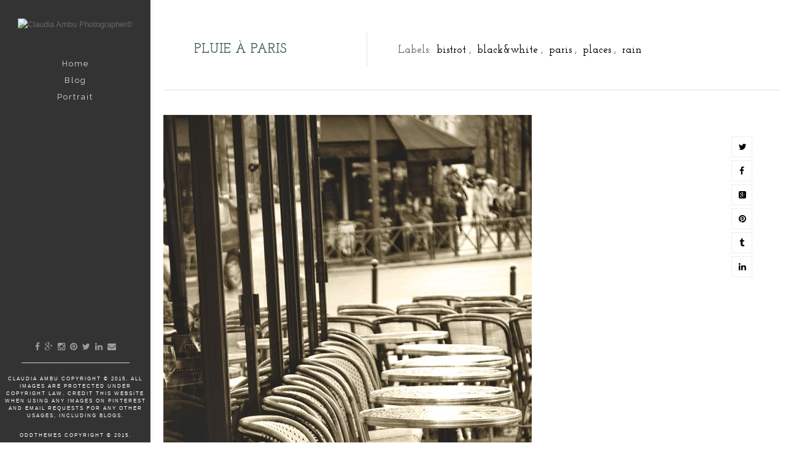

--- FILE ---
content_type: text/html; charset=UTF-8
request_url: https://www.claudiaambu.com/2014/07/pluie-paris.html
body_size: 20449
content:
<!DOCTYPE html>
<html dir='ltr' xmlns='http://www.w3.org/1999/xhtml' xmlns:b='http://www.google.com/2005/gml/b' xmlns:data='http://www.google.com/2005/gml/data' xmlns:expr='http://www.google.com/2005/gml/expr'>
<head>
<link href='https://www.blogger.com/static/v1/widgets/2944754296-widget_css_bundle.css' rel='stylesheet' type='text/css'/>
<meta content='width=device-width, initial-scale=1, maximum-scale=1' name='viewport'/>
<!--[if lt IE 9]> <script src="http://html5shiv.googlecode.com/svn/trunk/html5.js"> </script> <![endif]-->
<meta content='width=device-width,initial-scale=1,minimum-scale=1,maximum-scale=1' name='viewport'/>
<meta content='text/html;charset=UTF-8' http-equiv='Content-Type'/>
<meta content='IE=edge,chrome=1' http-equiv='X-UA-Compatible'/>
<link href="//cdn.jsdelivr.net/jquery.slick/1.4.1/slick-theme.css" rel="stylesheet" type="text/css">
<link href="//fonts.googleapis.com/css?family=Josefin+Slab:300,400,600" rel="stylesheet" type="text/css">
<link href="//fonts.googleapis.com/css?family=Crimson+Text" rel="stylesheet" type="text/css">
<meta content='text/html; charset=UTF-8' http-equiv='Content-Type'/>
<meta content='blogger' name='generator'/>
<link href='https://www.claudiaambu.com/favicon.ico' rel='icon' type='image/x-icon'/>
<link href='https://www.claudiaambu.com/2014/07/pluie-paris.html' rel='canonical'/>
<link rel="alternate" type="application/atom+xml" title="Claudia Ambu Photographer&#169; - Atom" href="https://www.claudiaambu.com/feeds/posts/default" />
<link rel="alternate" type="application/rss+xml" title="Claudia Ambu Photographer&#169; - RSS" href="https://www.claudiaambu.com/feeds/posts/default?alt=rss" />
<link rel="service.post" type="application/atom+xml" title="Claudia Ambu Photographer&#169; - Atom" href="https://www.blogger.com/feeds/8742373639292352617/posts/default" />

<link rel="alternate" type="application/atom+xml" title="Claudia Ambu Photographer&#169; - Atom" href="https://www.claudiaambu.com/feeds/1448704061634822309/comments/default" />
<!--Can't find substitution for tag [blog.ieCssRetrofitLinks]-->
<link href='https://blogger.googleusercontent.com/img/b/R29vZ2xl/AVvXsEj-feCLhbz6jfM_qyJ3VxXyQ_7o_t2YjFvF8sM8l5gMBDltO9m9nGWTz0Q7O7RCBNVEtzcGMEchjd7WxXSxcJLQ91s1U-HCN3BYO0LGMZuGn9YcS_wf2J2N4hBGJcphJhNaYeNIlG0Kfts/s1600/la+pluie.jpg' rel='image_src'/>
<meta content='https://www.claudiaambu.com/2014/07/pluie-paris.html' property='og:url'/>
<meta content='Pluie à Paris' property='og:title'/>
<meta content='  ' property='og:description'/>
<meta content='https://blogger.googleusercontent.com/img/b/R29vZ2xl/AVvXsEj-feCLhbz6jfM_qyJ3VxXyQ_7o_t2YjFvF8sM8l5gMBDltO9m9nGWTz0Q7O7RCBNVEtzcGMEchjd7WxXSxcJLQ91s1U-HCN3BYO0LGMZuGn9YcS_wf2J2N4hBGJcphJhNaYeNIlG0Kfts/w1200-h630-p-k-no-nu/la+pluie.jpg' property='og:image'/>
<!-- SEO Meta Tag -->
<meta content='Pluie à Paris' name='keywords'/>
<!-- SEO Title Tag -->
<title>
Pluie à Paris
        | 
        Claudia Ambu Photographer&#169;
</title>
<link href="//fonts.googleapis.com/css?family=Raleway" rel="stylesheet" type="text/css">
<link href="//fonts.googleapis.com/css?family=Montserrat" rel="stylesheet" type="text/css">
<link href='//maxcdn.bootstrapcdn.com/font-awesome/4.2.0/css/font-awesome.min.css' rel='stylesheet'/>
<style id='page-skin-1' type='text/css'><!--
/*
-----------------------------------------------
Blogger Template Style
Name:        Pebbles
Author: OddThemes
----------------------------------------------- */
body#layout .slider,body#layout .header_right,body#layout .socials,#navbar,.date-header,.feed-links,.post-location,.post-icons{display: none !important;}
body#layout #leftContent {
width: 50%;
float: left;
}
.siteload{  background: rgba(255,255,255,0.95);
width: 100%;
height: 100%;
position: fixed;
z-index: 99999;}
body#layout .siteload{z-index:0;}
.preloader {Cards%2B%2526%2BNet%2BBanking.gif) no-repeat; */
background-attachment: fixed;
background-position: center;
background-image: url(https://blogger.googleusercontent.com/img/b/R29vZ2xl/AVvXsEjIQAEsJSiclAGOuHA1AD73nTaYDxNwHAmw7hK6BL3LqYT-Pi_yj5AamgQX6nfGpJuoDJf7eOLgWJVkjJFpKcBjrdNv47vQAIZh2gdKHEk-J4rkqO7t7OlOAQ9woBQw6WFIdMcS_ABF1MHH/&#8230;Data%2BCard%2BRecharge%2Bwith%2BCredit%2BCards%2B%2526%2BNet%2BBanking.gif);
background-repeat: no-repeat;
position: absolute;
left: 0;
-webkit-filter: grayscale(100%);
filter: grayscale(100%);
z-index: 999999;
right: 0;
top: 0;
bottom: 0;
}
.section, .widget, .widget-content, .widget ul, .widget li, body, h1, h2, h3, h4, h5, ul, li, a, p, span, img, dd {
border: medium none;
list-style: none outside none;
margin: 0;
outline: medium none;
padding: 0;
text-decoration: none;
}
body {
background: #fff;
color: #666666;
font: 400 13px/1.6 Arial,"HelveticaNeue","Helvetica Neue",Helvetica,Arial,sans-serif;
word-wrap: break-word;
}
a {
color: #000;
}
a:hover {
color: #888888;
}
h1, h2, h3, h4, h5 {
font-family: "Raleway",Georgia,"Times New Roman",Times,serif;
font-weight: normal;
line-height: inherit;
}
.top_wrapper {
margin-bottom: 30px;
}
.header_left {
float: left;
width: 400px;
}
#header, #header a {
color: #FFFFFF;
}
#header h1 {
font-size: 50px;
}
#header img {
width: 100%;
}
div#head-inner {
max-width: 60%;
margin: 0 auto;
}
body#layout:before {
content: "This template is a property of OddThemes.com";
}
.socials {
float: left;
padding-top: 12px;
}
.socials a {
background: url("https://blogger.googleusercontent.com/img/b/R29vZ2xl/AVvXsEhNq6Vn0nvnv_aFdBlPv1iQ-GcZb8HpTuaMkHES_1eN0vRulmFUw6n67ko55lZUwEkuWGvChYd7qyyUnMfiqYqEzfxhWfU5hbIVQGngTIHYpzECaUXMGi4_rKz33GPUX_ZqdFxxuzNHNJQB/s360/social_icons.png") repeat scroll 0 0 rgba(0, 0, 0, 0);
float: left;
height: 28px;
margin-bottom: 10px;
margin-right: 5px;
overflow: hidden;
text-indent: -9999em;
width: 30px;
}
.socials a:hover {
opacity: 0.9;
}
.socials a.facebook {
background-position: -30px 0;
}
.socials a.vimeo {
background-position: -150px 0;
}
.socials a.rss {
background-position: -60px 0;
}
.socials a.google_plus {
background-position: -270px 0;
}
.socials a.pinterest {
background-position: -300px 0;
}
#top_menu {
margin-top: -18px;
position: absolute;
right: 15px;
top: 50%;
}
.sf-menu.hide {
display: none;
}
.select_menu {
cursor: pointer;
display: none;
font-size: 12px;
height: 3em;
line-height: 3em;
margin: 0;
padding-left: 10px;
position: relative;
width: 100%;
z-index: 10;
}
#top_menu span.nav_select {
-moz-box-sizing: border-box;
background: url("https://blogger.googleusercontent.com/img/b/R29vZ2xl/AVvXsEgzVoskeD2TVLl18UeZJ842qWsVVCuy-4SFzgb_nMlHhy53BeJhIMr4xiyveiEGFntyahMSRmY3wol99W52E86Gy6cRDXZyi7F2eo2Kl4sJ7jaFs68R24ALyUPD9fzGU7kkatkRfKAzXOG6/s32/button_gray.png") repeat-x scroll center bottom #EDEDED;
border-radius: 2px;
box-shadow: 0 1px 1px rgba(0, 0, 0, 0.3);
display: none;
font-size: 12px;
height: 3em;
left: 0;
line-height: 3em;
padding: 0 1em;
position: absolute;
text-shadow: 0 1px 1px #FFFFFF;
top: 0;
width: 100%;
z-index: 1;
}
#top_menu span.nav_select span.menu_icon_wrapper {
background: url("https://blogger.googleusercontent.com/img/b/R29vZ2xl/AVvXsEiUKnaGCEsSs8EyZcPaJqDl6-HQMOuPCV5y54-c2tgQsPOxuAvlnKCprRyTjuNspMTc4L6Jnqb4BPoPs925H7qeRyuwvE-GLH1OxCUMgW-G93dHnoT36nHIxK02dVJU2F2u103gpc8LnAaF/s32/button.png") repeat-x scroll center bottom #55D5FF;
border-bottom-right-radius: 2px;
border-top-right-radius: 2px;
font-size: 12px;
height: 3em;
position: absolute;
right: 0;
top: 0;
width: 3em;
}
#top_menu span.nav_select span.menu_icon_wrapper span.menu_icon {
background: url("https://blogger.googleusercontent.com/img/b/R29vZ2xl/AVvXsEimtSYRXXMzSgmj0Jgx7X_RukEg8dEs1F2fSfVHrRB03DVq3lwIKqLckie7behTw8qFMSKfTHTwG6z1U6MFYpIOmho8svEC0lJH3GaROx8aZ5kZATG1PJTLDS8pzgc1GnHuWK8Z0WCKwvKo/s15/menu_icon.png") no-repeat scroll center center rgba(0, 0, 0, 0);
height: 100%;
left: 0;
position: absolute;
top: 0;
width: 100%;
}
.header_search {
-moz-user-select: none;
float: right;
margin-left: 5px;
padding-top: 5px;
}
.header_search .search_zoom {
background: url("https://blogger.googleusercontent.com/img/b/R29vZ2xl/AVvXsEiLqkhQobZijIEwi_NImi-OO4FjcW4H95ESf5Evn8kDYdwIHKREnUoid7BQ4lYvAlqe_yXB92yfDrTH3SYmMmKsq5Hz-GKBt0_7od6Z-ym-4Dytv0GJzhC8AwsAT_Z4y8Jfg9a5vR6lqaeB/s210/search_btn.png") no-repeat scroll 0 0 rgba(0, 0, 0, 0);
cursor: pointer;
float: right;
height: 28px;
width: 30px;
}
.header_search .search_zoom.close {
background-position: 0 100%;
}
.header_search .search_box {
display: none;
height: 36px;
margin-top: -17px;
position: absolute;
right: 40px;
top: 50%;
width: 200px;
}
.header_search .search_box.show {
display: block;
}
.header_search .search_box input.search_input {
height: 36px;
line-height: 32px;
padding: 0 10px;
width: 100%;
}
input[type="text"], input[type="password"], input[type="email"], textarea, select {
-moz-box-sizing: border-box;
background: none repeat scroll 0 0 #F9F9F9;
border: medium none;
border-radius: 2px;
box-shadow: 0 1px 1px rgba(0, 0, 0, 0.2) inset;
color: #888888;
display: inline-block;
font-size: 0.9em;
line-height: 1em;
margin: 0;
max-width: 100%;
outline: medium none;
padding: 1em;
width: 220px;
}
select {
line-height: 1em;
padding: 1em;
width: 200px;
}
input[type="text"]:focus, input[type="password"]:focus, input[type="email"]:focus, textarea:focus {
background-color: #FFF5CD;
color: #333333;
}
textarea {
min-height: 60px;
}
label, legend {
display: block;
font-weight: bold;
}
label {
display: block;
margin-bottom: 10px;
}
input[type="checkbox"] {
display: inline;
}
@media not all {
input[type="text"], input[type="password"], input[type="email"] {
padding: 0.9em;
}
}
/*.post_item, #comments {
background-color: #FFFFFF;
-webkit-box-shadow: 0 2px 3px rgba(0,0,0, .1);
-moz-box-shadow: 0 2px 3px rgba(0,0,0, .1);
box-shadow: 0 2px 3px rgba(0,0,0, .1);
}*/
.post_item h3 {
font-size: 14px;
font-family: 'Raleway', sans-serif;
}
.post_item h1 {
font-size: 38px;
margin-bottom: 18px;
margin-top: 40px;
}
.post_item_title a {
background: none repeat scroll 0 0 #fff;
color: #445B63;
display: block;
padding: 10px 50px;
text-transform: uppercase;
font-family: josefin slab;
font-size: 22px;
font-weight: 600;
}
.post_item_title a:hover {
color: #E57A2E;
}
.postbodycontent span {
font-family: crimson text!important;
line-height: 28px!important;
font-size: 17px!important;
}
.large_thumb {
position: relative;
}
.thumb {
display: block;
height: auto !important;
width: 100% !important;
}
.post_meta span.user {
}
.post_meta span.user:before{content:"\f007";
font-family:fontAwesome;}
.post-footer-line.post-footer-line-1 {
float: right;
padding: 30px 40px;
}
.comments .comments-content .user{font-weight:400;}
.post_meta span.time {
display:block;
}
.post_meta span.time:before{content:"\f017";
font-family:fontAwesome;}
.post_meta span.comment {
}
.post_meta span.comment:before {content:"\f086";
font-family:fontAwesome;}
.post_item_inner {
padding: 20px;
position: relative;
}
.post_item_inner p {
margin-bottom: 30px;
font-family: 'Crimson Text', sans-serif;
font-size: 15px;
}
.button.normal {
border: #000 1px solid;
height: 8px;
line-height: 7px;
}
.button, .post_tag a, .letter_submit {
border-radius: 2px;
color: #000000;
cursor: pointer;
display: inline-block;
font-size: 0.9em;
font-weight: bold;
line-height: 1em;
outline: medium none;
padding: 1em;
text-decoration: none;
}
.button:hover {
opacity: 0.8;
background: #000;
color: #fff;
transition: background-color 1.5s ease;
-webkit-transition: background-color 1.5s ease;
-moz-transition: background-color 1.5s ease;
-o-transition: background-color 1.5s ease;
}
.like_post {
border-radius: 2px;
float: right;
}
.post blockquote {
background: url("https://blogger.googleusercontent.com/img/b/R29vZ2xl/AVvXsEhMB9PoZNFr-D1rUOXx4lKptxx_hyphenhyphenxKwvr_uxtcnYTEvwqGqay9JbAd9kPw7RFluV54W1VFkKS-fx47BrjKBHQcYc2oiDY1m-nO0WB9pMsC7RFGN0ejSmzfQMkKySjC4L8hQ_QDgShYe9P4/s19/quote.png") no-repeat scroll 25px 20px #34495E;
color: #FFFFFF;
padding: 10px;
position: relative;
}
.post_tag a {
/*border: #000 1px solid; */
color: #666666 !important;
font-weight: 600;
/* margin-bottom: 5px; */
text-decoration: underline;
font-family: josefin slab;
font-size: 16px;
margin-right: 5px;
padding: 2px;
text-shadow: 0 1px 1px #FFFFFF;
}
.post_tag a:hover {
opacity: 1;
}
#comments {
margin-bottom: 30px;
overflow: hidden;
padding: 20px;
}
#comments h4 {
display: inline;
line-height: 40px;
padding: 10px;
}
#comments h4, .comments .comment-header, .comments .comment-thread.inline-thread .comment {
position: relative;
}
#comments h4, .comments .continue a {
color:#fff;font-size:13px;  padding: 8px;  background-color: #525252;
}
#comments h4, .comments .continue a {
font-size: 16px;
font-family:josefin slab;
}
#comments h4, .comments .continue a {
font-weight: normal;
}
#comments .avatar-image-container img {
border: 0 none;
}
.comment-thread {
color: #111111;
}
.comment-thread a {
color: #777777;
}
.comment-thread ol {
margin: 0 0 20px;
}
.comment-thread .comment-content a, .comments .user a, .comments .comment-thread.inline-thread .user a {
color: #000;
}
.comments .avatar-image-container, .comments .avatar-image-container img {
height: 48px;
max-height: 48px;
max-width: 48px;
width: 48px;
}
.comments .comment-block, .comments .comments-content .comment-replies, .comments .comment-replybox-single {
margin-left: 60px;
}
.comments .comment-block, .comments .comment-thread.inline-thread .comment {
border: 1px solid #DDDDDD;
border-bottom:2px solid #aaa;
padding: 10px;
}
.comments .comments-content .comment {
line-height: 1em;
margin: 15px 0 0;
padding: 0;
width: 100%;
}
.comments .comments-content .inline-thread {
padding: 0 0 0 20px;
}
.comments .comments-content .comment-replies {
margin-top: 0;
}
.comments .comment-content {
line-height: 1.4em;
padding: 5px 0;
}
.comments .comment-thread.inline-thread {
background: none repeat scroll 0 0 rgba(0, 0, 0, 0);
border-left: 1px solid #DDDDDD;
}
.comments .comment-thread.inline-thread .comment {
width: auto;
}
.comments .comment-thread.inline-thread .comment:after {
border-top: 1px solid #DDDDDD;
content: "";
height: 0;
left: -20px;
position: absolute;
top: 10px;
width: 10px;
}
.comments .comment-thread.inline-thread .comment .comment-block {
background: none repeat scroll 0 0 rgba(0, 0, 0, 0);
border: 0 none;
padding: 0;
}
.comments .comment-thread.inline-thread .comment-block {
margin-left: 48px;
}
.comments .comment-thread.inline-thread .user a {
font-size: 13px;
}
.comments .comment-thread.inline-thread .avatar-image-container, .comments .comment-thread.inline-thread .avatar-image-container img {
height: 36px;
max-height: 36px;
max-width: 36px;
width: 36px;
}
.comments .continue {
border-top: 0 none;
width: 100%;
}
.comments .continue a {
padding: 10px 0;
text-align: center;
}
.comment .continue {
display: none;
}
#comment-editor {
width: 100% !important;
}
.comment-form {
max-width: 100%;
width: 100%;
}
.comments .comments-content .loadmore, .comments .comments-content {
margin: 0;
}
#blog-pager-newer-link {
float: none;
}
#blog-pager-older-link {
float: none;
}
#blog-pager {
clear: both;
margin: 0;
padding: 0 0 20px;
text-align: center;font-size: 15px;
font-family: josefin slab;
font-weight: 600;
}
#footer {
background: url("https://blogger.googleusercontent.com/img/b/R29vZ2xl/AVvXsEiTFtoOl5Af-sizpvUJUW5LoCJqxn0Dqgfx2SycHjFBlkxEqQ1839wgiPdrlSU7_gqioeif2KjOFG_RyI7vo1xDdwwrTjlEnviloTVw4u6bAviEKLBkdiiMAY0pFTSeu1Vh1A19aJ5uNbGY/s67/pattern.png") repeat-x scroll 0 0 #FFFFFF;
box-shadow: 0 -1px 2px rgba(0, 0, 0, 0.1);
font-size: 0.9em;
padding: 20px 0;
}
#footer a {
font-weight: bold;
}
#PopularPosts1 img {
background-color: #FFFFFF;
border: 1px solid #EEEEEE;
border-radius: 2px;
float: left;
margin-right: 15px;
padding: 3px;
}
#PopularPosts1 dd {
border-bottom: 1px solid #EEEEEE;
padding: 20px;
}
#PopularPosts1 dd:hover {
background-color: #F9F9F9;
}
#PopularPosts1 dd a {
color: #666666;
}
.status-msg-body {
position: relative !important;
}
.CSS_LIGHTBOX {
z-index: 9999 !important;
}
.fblike {
height: 20px;
max-width: 84px;
padding: 8px 0 3px 13px;
}
.post-share-buttons {
margin-left: 46px;
margin-top: 20px;
}
.post_author {
border-top: 1px solid #EDEDED;
padding: 20px;
}
.post_author h4 {
font-size: 18px;
}
.post_author .author_avatar {
float: left;
height: 100px;
width: 100px;
}
.post_author .author_avatar img {
display: block;
}
.post_author .author_wrapper {
margin-left: 120px;
}
.post_author h4 {
margin-bottom: 5px;
}
.post_author p {
margin: 0;
padding: 0;
}
.comments .comments-content .datetime{float:right;}
.small_thumb {
background-color: #FFFFFF;
border: 1px solid #EEEEEE;
border-radius: 2px;
padding: 3px;
}
#related-posts {
background-color: #FFFFFF;
border-top: 1px solid #dfdfdf;
margin-bottom: 30px;
display: none;
}
#related-posts ul {
padding: 0 10px;
display:inline-block;
}
#related-posts ul li {
display: inline-block;
font-weight: bold;
position:relative;
margin: 0 10px;
overflow:hidden;
width: 23%;
}
.pthumb {
/* border: 1px solid #EEEEEE; */
/* border-radius: 2px; */
/* height: 97px; */
margin: 0 0 10px;
overflow: hidden;
/* padding: 3px; */
/* width: 129px; */
}
.pthumb img {
width:100%;max-height: 155px;min-height:155px;object-fit:cover;
}
.pthumb a:hover .overlay{background: #000;
display: block!important;
opacity: 0.6;
top:0;}
.overlay {
background: rgba(45, 65, 74, 0.85);
height: 155px;
position: absolute;
width: 100%;
font-size: 13px;
font-family: raleway;
top:-155px;
transition:300ms;
-webkit-transition:300ms;
-moz-transition:300ms;
-o-transition:300ms;
margin-left: 0px;
z-index: 10;  color: #fff;
text-align: center;
}
#related-posts ul li:nth-child(4n+4) {
margin-right: 0;
}
.heading-border {
font-family: josefin slab;
color: #000000;
font-size: 24px;
margin: 0 0 20px;
padding: 10px 20px;
}
.FollowByEmail {
background-color: #55D5FF !important;
background-image: url("https://blogger.googleusercontent.com/img/b/R29vZ2xl/AVvXsEiTFtoOl5Af-sizpvUJUW5LoCJqxn0Dqgfx2SycHjFBlkxEqQ1839wgiPdrlSU7_gqioeif2KjOFG_RyI7vo1xDdwwrTjlEnviloTVw4u6bAviEKLBkdiiMAY0pFTSeu1Vh1A19aJ5uNbGY/s67/pattern.png");
background-repeat: repeat-x;
border: 5px solid #FFFFFF;
color: #FFFFFF;
}
.FollowByEmail h2 {
background: none repeat scroll 0 0 rgba(0, 0, 0, 0);
border-bottom: medium none;
border-radius: 0;
color: #FFFFFF;
margin-bottom: 15px;
padding: 0;
text-shadow: 0 1px 1px rgba(0, 0, 0, 0.3);
}
.FollowByEmail .newsletter_inner {
padding: 25px 20px;
}
.FollowByEmail p {
margin-bottom: 30px;
}
.FollowByEmail .letter_email {
line-height: normal;
margin-bottom: 10px;
width: 100%;
}
.FollowByEmail .letter_submit {
background: url("https://blogger.googleusercontent.com/img/b/R29vZ2xl/AVvXsEiUKnaGCEsSs8EyZcPaJqDl6-HQMOuPCV5y54-c2tgQsPOxuAvlnKCprRyTjuNspMTc4L6Jnqb4BPoPs925H7qeRyuwvE-GLH1OxCUMgW-G93dHnoT36nHIxK02dVJU2F2u103gpc8LnAaF/s32/button.png") repeat-x scroll center bottom #666666;
border: medium none;
margin: 0;
}
.FollowByEmail .letter_submit:hover {
opacity: 0.8;
}
.widget_socials p {
margin-bottom: 30px;
}
.widget_socials a {
background-color: #888888;
background-position: 50% 50%;
background-repeat: no-repeat;
border-radius: 2px;
box-shadow: 0 1px 1px rgba(0, 0, 0, 0.3);
float: left;
height: 35px;
margin-bottom: 10px;
margin-right: 10px;
overflow: hidden;
text-indent: 9999em;
width: 35px;
}
.widget_socials a:hover {
background-color: #666666 !important;
}
.widget_socials a.facebook {
background-color: #6F85AE;
background-image: url("https://blogger.googleusercontent.com/img/b/R29vZ2xl/AVvXsEheTI0xJZAjpL-g0S0xwr8sduzxrd5Funxzf6Quo_0ebaVTF4gnPf8oHXx_6-s40-fa2aJpog0sMG7f5Hr_ze-30nY1beENQGhMtdM-WCDO8JuTJaSfXRrQqq6sbSNu0DZpnM2Eb59OIdWx/s24/facebook.png");
}
.widget_socials a.twitter {
background-color: #23B6C6;
background-image: url("https://blogger.googleusercontent.com/img/b/R29vZ2xl/AVvXsEgLI_RbggeAkZK5bijzeOm8-_oJ_l24kWpnnJyGk4f31HceV4DHc_jIZao9IwkBI7M7fdwW65ereHugbf4JIL17VpaMYh6o4Wox3U-Awr6NqgpDgX9Yevbh2UVi4bclOgjgx3HykqOAD0Oy/s24/twitter.png");
}
.widget_socials a.flickr {
background-color: #FF0084;
background-image: url("https://blogger.googleusercontent.com/img/b/R29vZ2xl/AVvXsEipcjusRn2jib_cytKrVpwm8PaGfO9qr9O0E7f-ISxtVAYtaq2g_p4Y66W9FNsbsQwiH0vPZuPlqAqZExZtUDSjcz22JoS7uELemTruQ8uRnsTrd9ud962vgAL7yCKE6tqcIR56IGa6jNTm/s24/flickr.png");
}
.widget_socials a.dribbble {
background-color: #C6376D;
background-image: url("https://blogger.googleusercontent.com/img/b/R29vZ2xl/AVvXsEjlRDJxQT93EQBZazBLCg-6m8bB8K5YJIXJ2e2HyHrWIkWq1It6fcHosGKSrNcQLvL2c_2gADgBbPdrcZzJY3nznY-Y82nri1Fuamocs2l6Yg4wA5M1M973DXHLveYx9562-tsiT1EcU7uo/s24/dribbble.png");
}
.widget_socials a.vimeo {
background-color: #20B9EB;
background-image: url("https://blogger.googleusercontent.com/img/b/R29vZ2xl/AVvXsEj5Uz63ft2bzlQfQHtNIbANZ2vhWwixLHkRxGjxmBd-SZesluOxRg_rbieI_-efbGf5uG6kQfBYuK7jyBcjMMWb9R37hnuUIGFqNvO36D54XM-w2SQnuKILYXBl890QBdBJISMU2SPC-m0M/s24/vimeo.png");
}
.widget_socials a.tumblr {
background-color: #2E4B68;
background-image: url("https://blogger.googleusercontent.com/img/b/R29vZ2xl/AVvXsEjb8257SY6f-O_DgWO_GgejzhwaidvGYH-8HzB5JuSOCfuXsV5fjjd9TO_SGq9mq4vXKbDX8m4Rc4pLSJEx2UQFTsNkYIMKVRxCt4pK4163LUPb6yjy49msFkXychQAc_B8BnfVtaopOPL4/s24/tumblr.png");
}
.widget_socials a.rss {
background-color: #FA7204;
background-image: url("https://blogger.googleusercontent.com/img/b/R29vZ2xl/AVvXsEj-Us4B2JChpuvsJFfIvtuRX4ADK-2Xo2n9MVfftMwl6OVRbRkau69n0Juxh_waosfXM2sMwDpZHozRES1BCpdFPOER4KVjCHg5FwpS8RZ4vOItZw6bJWSXgDx0_jIawPyMr29HKD02_Urm/s24/rss.png");
}
.widget_socials a.linkedin {
background-color: #006699;
background-image: url("https://blogger.googleusercontent.com/img/b/R29vZ2xl/AVvXsEisYiZ1oqaWqBo4A23JgcVER8OPfxrKsFqDekd2Emnx8fKCVeOIE97M1K5HtLMaWi7X3rCq1q6_Qj_1dpvLtGXIF5yeeXNHPwy4lXCk4o4R-UudK54TRipCnluYuy1DWap33RLwMGBdy6tb/s24/linkedin.png");
}
.widget_socials a.youtube {
background-color: #DD3D3D;
background-image: url("https://blogger.googleusercontent.com/img/b/R29vZ2xl/AVvXsEgmE8997XsrPj8kC2910kwUnTcI56V3ufyueVKYPAAUwStLPgS7Cmoydd6pb1H8C0krbS5ZhqYcjQgkkMX7NIc5bkc-GDs1HJ_8vNOMW9T6s-wSATeAQac5Mebj81l3D2-30W8oldmJ0I5R/s24/youtube.png");
}
.widget_socials a.google_plus {
background-color: #DD3D3D;
background-image: url("https://blogger.googleusercontent.com/img/b/R29vZ2xl/AVvXsEhx4lRAVgvvePGiU-fb6Q05ve8rppy1tldrWnVzFobkb8F3dK-gCw2X6p5ET7NNpGHyqd-3JbSi1QJ49o4LSQvcbUBV63gBmcyjchGsHKTy3VUghdCNBXVxNlOCqfpLUqE2KtWApU2LL3UC/s24/google%252B.png");
}
.widget_socials a.pinterest {
background-color: #C9242D;
background-image: url("https://blogger.googleusercontent.com/img/b/R29vZ2xl/AVvXsEj2cwB_2LIjCU8iXHQUobRKJD1DGyVNIrYMNVUP-2-HTMYrfzxKJyQojGMPQLubx7KZZXW4Z3lmSCsBX9fQeH8JLb8aUNrhbDHoZIEukFq5o4zOWCP5GIt2DbsHjh8Vk0RbxFMBAOPi7S9M/s24/pinterest.png");
}
.widget_socials a.instagram {
background-color: #1B577D;
background-image: url("https://blogger.googleusercontent.com/img/b/R29vZ2xl/AVvXsEgM_iQm0LXTiykOFi_tFz1mlTqWq4zi2UJ6bB5-yOaSAwquycigo3PzoilyqLlp4sdrOWAPd_rYF25D2_yKjDgp1bCrythmluepjGzRUY_8qBRedPzWt0qFYyvRMtnWFysDBOqEnwz1s49p/s24/instagram.png");
}
#blog-pager{clear:both;margin:30px auto;text-align:center; padding: 7px;}
.blog-pager {background: none;}
.displaypageNum a,.showpage a,.pagecurrent{padding: 3px 7px;margin-right:3px;margin-left:3px;background:#fff;color: #888;border:1px solid #E9E9E9;}
.displaypageNum a:hover,.showpage a:hover,.pagecurrent{background:#CECECE;text-decoration:none;color: #000;}
.showpageOf{display:none!important}
#blog-pager .showpage, #blog-pager .pagecurrent{font-weight:bold;color: #888;}
#blog-pager .pages{border:none;}
/* animate css */
.animated {
-webkit-animation-duration: 1s;
animation-duration: 1s;
-webkit-animation-fill-mode: both;
animation-fill-mode: both;
}
.animated.infinite {
-webkit-animation-iteration-count: infinite;
animation-iteration-count: infinite;
}
.animated.hinge {
-webkit-animation-duration: 2s;
animation-duration: 2s;
}
@-webkit-keyframes bounceInUp {
0%, 60%, 75%, 90%, 100% {
-webkit-transition-timing-function: cubic-bezier(0.215, 0.610, 0.355, 1.000);
transition-timing-function: cubic-bezier(0.215, 0.610, 0.355, 1.000);
}
0% {
opacity: 0;
-webkit-transform: translate3d(0, 3000px, 0);
transform: translate3d(0, 3000px, 0);
}
60% {
opacity: 1;
-webkit-transform: translate3d(0, -20px, 0);
transform: translate3d(0, -20px, 0);
}
75% {
-webkit-transform: translate3d(0, 10px, 0);
transform: translate3d(0, 10px, 0);
}
90% {
-webkit-transform: translate3d(0, -5px, 0);
transform: translate3d(0, -5px, 0);
}
100% {
-webkit-transform: translate3d(0, 0, 0);
transform: translate3d(0, 0, 0);
}
}
@keyframes bounceInUp {
0%, 60%, 75%, 90%, 100% {
-webkit-transition-timing-function: cubic-bezier(0.215, 0.610, 0.355, 1.000);
transition-timing-function: cubic-bezier(0.215, 0.610, 0.355, 1.000);
}
0% {
opacity: 0;
-webkit-transform: translate3d(0, 3000px, 0);
transform: translate3d(0, 3000px, 0);
}
60% {
opacity: 1;
-webkit-transform: translate3d(0, -20px, 0);
transform: translate3d(0, -20px, 0);
}
75% {
-webkit-transform: translate3d(0, 10px, 0);
transform: translate3d(0, 10px, 0);
}
90% {
-webkit-transform: translate3d(0, -5px, 0);
transform: translate3d(0, -5px, 0);
}
100% {
-webkit-transform: translate3d(0, 0, 0);
transform: translate3d(0, 0, 0);
}
}
.bounceInUp {
-webkit-animation-name: bounceInUp;
animation-name: bounceInUp;
}
@-webkit-keyframes bounceOut {
20% {
-webkit-transform: scale3d(.9, .9, .9);
transform: scale3d(.9, .9, .9);
}
50%, 55% {
opacity: 1;
-webkit-transform: scale3d(1.1, 1.1, 1.1);
transform: scale3d(1.1, 1.1, 1.1);
}
100% {
opacity: 0;
-webkit-transform: scale3d(.3, .3, .3);
transform: scale3d(.3, .3, .3);
}
}
@keyframes bounceOut {
20% {
-webkit-transform: scale3d(.9, .9, .9);
transform: scale3d(.9, .9, .9);
}
50%, 55% {
opacity: 1;
-webkit-transform: scale3d(1.1, 1.1, 1.1);
transform: scale3d(1.1, 1.1, 1.1);
}
100% {
opacity: 0;
-webkit-transform: scale3d(.3, .3, .3);
transform: scale3d(.3, .3, .3);
}
}
@-webkit-keyframes fadeIn {
0% {opacity: 0;}
100% {opacity: 1;}
}
@keyframes fadeIn {
0% {opacity: 0;}
100% {opacity: 1;}
}
.fadeIn {
-webkit-animation-name: fadeIn;
animation-name: fadeIn;
}
@-webkit-keyframes zoomIn {
0% {
opacity: 0;
-webkit-transform: scale3d(.3, .3, .3);
transform: scale3d(.3, .3, .3);
}
50% {
opacity: 1;
}
}
@keyframes zoomIn {
0% {
opacity: 0;
-webkit-transform: scale3d(.3, .3, .3);
transform: scale3d(.3, .3, .3);
}
50% {
opacity: 1;
}
}
.zoomIn {
-webkit-animation-name: zoomIn;
animation-name: zoomIn;
}
@-webkit-keyframes fadeInUp {
0% {
opacity: 0;
-webkit-transform: translate3d(0, 100%, 0);
transform: translate3d(0, 100%, 0);
}
100% {
opacity: 1;
-webkit-transform: none;
transform: none;
}
}
@keyframes fadeInUp {
0% {
opacity: 0;
-webkit-transform: translate3d(0, 100%, 0);
transform: translate3d(0, 100%, 0);
}
100% {
opacity: 1;
-webkit-transform: none;
transform: none;
}
}
.fadeInUp {
-webkit-animation-name: fadeInUp;
animation-name: fadeInUp;
}
/*<!-- sinister -->*/
.p-right{
position: fixed;
bottom: 0;
right: 0;
padding: 10px;
}
/* HEADER WRAPPER */
.header {
/* float: left; */
width: 515px;
/* max-width: 257px; */
position: relative;
z-index: 300;
margin: 7% auto;
text-align: center;
}
.header h1.title,.header p.title {
font:normal bold 45px Fondamento, Arial, Helvetica, sans-serif;
margin:0 0 0 0;
text-transform:uppercase;
}
.header .description {
color:#555555;
}
.header a {
color:#333333;
}
.header a:hover {
color:#999;
}
.header img {
display:block;
}
.header-right {
float:right;
padding:0;
overflow:hidden;
margin:55px 0;
width:41.8%;
max-width:468px;
}
.header-right img {
display:block;
}
/* random css */
.yo .post_item_inner {
background:#D25CD6;
color: #fff;
font-size:16px;
}
.lop
{
max-width:100%;
}
/*<!--custom sidebar-->*/
.like_post{display:none;}
img#Header1_headerimg{margin:auto;}
a#Blog1_blog-pager-older-link {
padding: 5px 8px;
line-height: 3;
}
a#Blog1_blog-pager-newer-link{
padding: 5px 8px;
line-height: 3;
}
a.home-link{
padding: 5px 25px;
line-height: 3;
}
.outer23 {
background: #fff;
-webkit-box-shadow: 0 1px 0 rgba(0,0,0, .1);
-moz-box-shadow: 0 1px 0 rgba(0,0,0, .1);
box-shadow: 0 1px 0 rgba(0,0,0, .1);
height:90px;
}
/* random */
#left-sidebar-wrap {
bottom: 0;
display: block;
left: 0;
position: absolute;
top: 0;
width: 200px;
}
#sidebar-top{
width: 100%;
text-align: center;
margin-bottom: 30px;
margin-top: 40px;
}
#sidebar-top #logo {
color: #fff;
font-family: &#39;Raleway&#39;;
font-size: 14px;
font-weight: bold;
line-height: 43px;
text-align: center;
text-transform: uppercase;
width: 100%;
}
#sidebar-top #logo-text {
display: block;
padding: 30px 10px 0;
text-align: left;
}
#sidebar-top #logo img{
max-width: 100%;
height:auto;
}
#sidebar-wrap {
color: #A1A1A1;
text-align: right;
width: 100%;
}
#sidebar,
#sidebar a,
#sidebar a:visited,
#sidebar-right,
#sidebar-right a,
#sidebar-right a:visited{
color: #666;
}
#menu-main-menu li a,#menu-main-menu li drop,#menu-main-menu li {
font-size: 13px;
font-family: raleway;
color: #dfdfdf;
letter-spacing: 2px;
text-transform: capitalize!important;
}
#menu-main-menu drop{cursor:pointer;}
#menu-main-menu li a:hover {
color:#fff;
}
#main-menu, #secondary-menu{
font-family: Raleway;
text-align:center;
}
#main-menu li{
line-height: 2.1em;
}
#sidebar #main-menu .sub-menu li{
line-height: 120%;
font-size: 14px;
margin-bottom: 0;
text-transform: none;
margin-top: 3px;
}
#secondary-menu li{
line-height: 130%;
font-size: 15px;
margin-bottom: 0;
overflow: hidden;
}
#secondary-menu{
margin-top: 50px;
}
/* popup submenu */
@media all and (min-width: 701px){
.popup .sub-menu {
background-color: #000000;
display: none;
left: 180px;
padding: 10px 20px;
position: absolute;
text-align: left;
top: -45px;
width: 300px;
z-index: 999;
/*
-moz-column-count: 2;
-webkit-column-count: 2;
column-count: 2;
*/
}
.popup .sub-menu .sub-menu {
left: 330px;
}
.popup .sub-menu:before {
background: url(&quot;images/submenu_arrow.png&quot;) no-repeat scroll 100% 45px rgba(0, 0, 0, 0);
content: &quot;&quot;;
display: block;
height: 100%;
left: -40px;
position: absolute;
text-align: center;
top: 0;
width: 40px;
}
.popup #main-menu li:hover &gt; .sub-menu {
display: block;
}
.popup #main-menu .sub-menu li a,
.popup #main-menu .sub-menu li a:visited {
color: #FFFFFF;
}
.popup #sidebar #main-menu .sub-menu li {
padding: 5px 0;
}
}
.copycontainer {
text-align: center;
position: absolute;
bottom: 0;
left: 0;
margin: 5px;
}
#copy a{color:#fff;}
#copy {
display: block;
font-size: 8px;
color: #fff;
text-transform: uppercase;
letter-spacing: 2px;
}
#copy-ca {
display: block;
font-size: 8px;
color: #fff;
text-transform: uppercase;
letter-spacing: 2px;
}
#sidebar-bg {
background-color: #FFFFFF;
bottom: 0;
left: 0;
position: fixed;
top: 0;
width: 200px;
display: block;
height: 100%;
}
/*responsive*/
@media only screen and (max-width: 1041px) and (min-width: 791px) {
#sidebar-wrap{width:140px;}
.container23{margin-left:174px;width:83%;}
.row .row{margin:0px;}
.row .twelve {
width: 100%;
}
}
@media only screen and (max-width: 790px) and (min-width: 479px) {
#related-posts ul li{width:30%;}
#sidebar-wrap{width:102px;}
.row .row{margin:0px;}
.row .twelve {
width: 100%;
}
.leftfooter{width:100%!important;text-align:center!important;}
.rightfooter{width:100%!important;text-align:center!important;}
div.post_item:after{right:0.2rem;}
div.post_item:before{right:1rem;}
#sidebar-wrap{width:128px;}
.row .row{margin:0px;}
div.post_item:after{right:0.5rem;}
div.post_item:before{right:1.3rem;}
}
@media only screen and (max-width: 767px) and (min-width: 500px) {
#sidebar-wrap{width:120px;}
.row .row{margin:0px;}
div.post_item:after{right:0.5rem;}
div.post_item:before{right:1.3rem;}
}
@media only screen and (max-width: 1024px) and (min-width: 768px) {
.row .twelve {
width: 100%;
}
div.post_item:after {
right: 0.2rem;
}
div.post_item:before {
right: 1.1rem;
}
}
@media only screen and (max-width: 481px) and (min-width: 320px){
#sidebar-wrap {
width: 72px;
}
.menu-button{width: 2em;
height: 2em;}
div#sidebar {
margin: -13px;
width: 100%;
}
#related-posts ul li {
width: 92%;
}
.leftfooter{width:100%!important;text-align:center!important;}
.rightfooter{width:100%!important;text-align:center!important;}
#main-menu li{font-size: 14px;}
.post_meta span.user{float:left;}
.post-share-buttons{display:none;}
.goog-inline-block{display:none;}
div.post-share-buttons.goog-inline-block{display:none;}
#post_grids .columns {
width: 100%;}
#leftContent{overflow:hidden;}
}
@media only screen and (max-width: 321px){
#sidebar-wrap {
width: 72px;
}
.menu-button{width: 2em;
height: 2em;}
div#sidebar {
margin: -13px;
width: 119%;
}
#post_grids .columns {
width: 100%;}
.header{width:350px;}
#main-menu li{font-size: 14px;}
.post_meta span.user{float:left;}
.post-share-buttons{display:none;}
#related-posts{display:none;}
.goog-inline-block{display:none;}
div.post-share-buttons.goog-inline-block{display:none;}
.row .twelve {
width: 88%;
}
}
.post{
float:left;
width:47%;
}
i.fa.fa-share {
width: 25px;
height: 25px;
/* background: black; */
text-align: center;
}
i.fa.fa-share:before {
vertical-align: -webkit-baseline-middle;
}
.separator a {
margin-left: 0!important;
margin-right: 0!important;
}
div#sidebar1 {
text-align: center;
}
.share-story-container{  display: block;
/* min-height: 41px; */
/* border-top: 5px solid #F1F1F1; */
width: 100%;
position: relative;
margin: 0;
/* padding: 4% 0 0; */}
.share-story-container ul{list-style:none;text-align:center;margin:0;padding:0}
.share-story-container ul li{text-align:center;display:block;margin:1 10px}
/* Follow us */
.follow-us li {
position: relative;
display: inline-block;
height: 32px;
width: 32px;
/* background: #3a3a3a; */
line-height: 32px;
font-size: 14px;
border: 1px solid #eee;
/* padding: 0 15px; */
/* border-radius: 50%;*/
text-align: center;
cursor: pointer;
margin: 5px;
-webkit-transition: all 0.3s ease-out;
-moz-transition: all 0.3s ease-out;
-ms-transition: all 0.3s ease-out;
-o-transition: all 0.3s ease-out;
transition: all 0.3s ease-out;
}
ul.follow-us li a {
padding: 9px 11px;
}
.follow-us li:hover {
background: #000;
}
ul.follow-us li a:hover{color:#fff;}
#menu-menu-1 li ul {
display: none;
position: absolute;
padding: 0;
top: 100%;
background: #fff;
margin: 0;
margin-top: 0;
z-index: 100;
box-shadow: 0px 0px 10px -1px #999;
}
#menu-menu-1 li:hover ul {
display: block;
width: 200px;
padding: 10px 10px 0;
}
#menu-menu-1 li ul li a {
color: #333;
}
#menu-menu-1 li ul li{
color: #333;
}
#menu-menu-1 li ul li {
float: none;
padding: 0px;
}
#menu-menu-1 li ul li a, #menu-menu-1 li:hover ul li a, #menu-menu-1 li.over ul li a {
padding: 12px 16px 12px 14px;
display: block;
width: 142px;
text-align: left;
height: auto;
background: #FFFFFF;
font-size: 14px;
font-weight: 400;
border-bottom: 1px solid #EEEEEE;
color: #333;
text-transform: none;
}
.container23{  width: 80%;
max-width: 100%;
position: relative;
margin: 0 auto;
padding-left: 20%;}
.side1{
bottom: 0;
left: 0;
position: fixed;
top: 0;
overflow-y: auto;
width: 245px;
display: block;
height: 100%;
background:#333;
z-index:999;
box-shadow: 0 0 10px -1px #Eee;
}
.button23{display: none;
position: fixed;
z-index: 99998;
background-color: #333;
padding: 10px 20px;
cursor: pointer;}
.button23 .fa {
color: #fff;
}
.togglecontainer2 {
width:256px!important;  z-index: 9998;margin-left:0!important;
}
@media only screen and (max-width: 1250px) {
.container23{width:100%;padding-left:0;-webkit-transition:1s;-moz-transition:1s;-o-transition:1s;transition:1s;z-index:1500;}
.button23{display:block;}
.side1{margin-left:-256px;-webkit-transition:1s;-moz-transition:1s;-o-transition:1s;transition:1s;}
}
#social-menu {
text-align: center;
padding: 15px 20px;
margin-bottom: 20px;
border-bottom: 1px solid #ccc;
display: inline-block;
}
#social-menu a{font-size:14px;color:#9B9B9B;padding:0 2px;}
#social-menu a:hover{color:#fff;}
/*slider*/
/* Slider */
/* Slider */
.slick-slider
{
position: relative;
display: none;
-moz-box-sizing: border-box;
box-sizing: border-box;
-webkit-user-select: none;
-moz-user-select: none;
-ms-user-select: none;
user-select: none;
-webkit-touch-callout: none;
-khtml-user-select: none;
-ms-touch-action: pan-y;
touch-action: pan-y;
-webkit-tap-highlight-color: transparent;
}
.slick-list
{
position: relative;
display: block;
overflow: hidden;
margin: 0;
padding: 0;
}
.slick-list:focus
{
outline: none;
}
.slick-list.dragging
{
cursor: pointer;
cursor: hand;
}
.slick-slider .slick-track,
.slick-slider .slick-list
{
-webkit-transform: translate3d(0, 0, 0);
-moz-transform: translate3d(0, 0, 0);
-ms-transform: translate3d(0, 0, 0);
-o-transform: translate3d(0, 0, 0);
transform: translate3d(0, 0, 0);
}
.slick-track
{
position: relative;
top: 0;
left: 0;
display: block;
}
.slick-track:before,
.slick-track:after
{
display: table;
content: '';
}
.slick-track:after
{
clear: both;
}
.slick-loading .slick-track
{
visibility: hidden;
}
.slick-slide
{
display: none;
float: left;
height: 100%;
min-height: 1px;
}
[dir='rtl'] .slick-slide
{
float: right;
}
.slick-slide img
{
width: 100%;
height: 450px;
min-height: 420px;
object-fit: cover;
display: block;
}
.slick-slide.slick-loading img
{
display: none;
}
.slick-slide.dragging img
{
pointer-events: none;
}
.slick-initialized .slick-slide
{
display: block;
}
.slick-loading .slick-slide
{
visibility: hidden;
}
.slick-vertical .slick-slide
{
display: block;
height: auto;
border: 1px solid transparent;
}
@charset 'UTF-8';
.slick-prev {
left: 20px;
}
.slick-next {
right: 20px;
}
.slick-dots{bottom: -25px;}
.site-info{text-align:center;}
ul.social.text-center {
list-style-type: none;
}
.postbodycontent{  border-top: 1px solid #dfdfdf;  padding: 20px 50px;margin-top: 20px;}
.relatedahref {
position: absolute;
top: -12%;
left: 0;
right: 0;
text-align: center;
transition:300ms;
-webkit-transition:300ms;
-moz-transition:300ms;
-o-transition:300ms;
color: #fff;
}
#related-posts ul li:hover  .relatedahref{top:40%;  color: #fff;}
.relatedahref:hover>.pthumb img:hover{opacity: .7;}
#menu-main-menu li ul {
visibility:hidden;
max-height:0;
-webkit-transition: max-height 300ms ease-out;transition: max-height 300ms ease-out;-moz-transition: max-height 300ms ease-out;-o-transition: max-height 300ms ease-out;
position: static;
width: 100%;
background-color: #fff;
}
ul#menu-main-menu li.open > a { background-color: #fff; }
ul#menu-main-menu li a i {
transition: 400ms;-webkit-transition:400ms;-o-transition:400ms;-moz-transition:400ms;
}
ul#menu-main-menu li.open > a > i { transition:400ms;-webkit-transition:400ms;-o-transition:400ms;-moz-transition:400ms;transform: rotateZ(90deg); }
ul#menu-main-menu li.open > drop > i { transition:400ms;-webkit-transition:400ms;-o-transition:400ms;-moz-transition:400ms;transform: rotateZ(90deg); }
ul#menu-main-menu li.open > ul { max-height:500px;visibility:visible; background:#5c5c5c;  -webkit-transition: max-height 1s ease-in;transition: max-height 1s ease-in;-moz-transition: max-height 1s ease-in;-o-transition: max-height 1s ease-in;}
.fa-caret-right:before{padding-left:5px;}
.taglabel{position:absolute;top:0;left:0;padding:16% 6% 6% 6%;}
.taglabel a{color:#ddd;font-size:10px;text-transform:uppercase;font-family:Montserrat;}
.taglabel a:after{content:" / ";}
.taglabel a:last-child:after{content:"";}
.readmore2{display:none;text-transform:uppercase;font-size:12px;font-family:montserrat;position:absolute;bottom:0;right:0;padding:6%;}
.readmore2:after{content:"\f101";font-family:fontAwesome;font-size:12px;font-weight:400;padding-left:3px;}
.titlehover{position:absolute;top:50px;left:0;padding:10% 6%;}
.commentscomm{display:none;position:absolute;bottom:0;left:0;border:1px solid #fff;background-color:#fff;border-radius:50%;-webkit-border-radius:50%;-moz-border-radius:50%;-o-border-radius:50%;color:#000;padding:4px 10px;margin:6%;font-size:12px;}
ul#menu-main-menu {
transition: 3s;
}
#blog-pager{clear:both;margin:30px auto;text-align:center; padding: 7px;}
.blog-pager {background: none;}
.displaypageNum a,.showpage a,.pagecurrent{font-family:montserrat;font-weight:400;font-size: 14px;/*padding: 5px 12px;margin-right:5px;*/ color: #666; background-color:#fff;}
.displaypageNum a:hover,.showpage a:hover, .pagecurrent{background:#000;border:1px solid #bbb;text-decoration:none;color: #fff;}
#blog-pager .pagecurrent{font-weight:bold;color: #000;background:#fff;}
.showpageOf{display:none!important}
#blog-pager .pages{border:none;}
.titledisplay{
opacity: 0;
position: absolute;
bottom: 6px;
background: rgba(0, 0, 0, 0.56);
color: #fff;
padding: 5px 0px;
text-align:center;
width: 100%;
text-transform: capitalize;
font-family: raleway;
font-size: 12px;z-index:999999;
}
.blog-pager-older-link:after{content:"\f178";
font-family:fontAwesome;padding:5px;
}
.blog-pager-newer-link:before{content:"\f177";font-family:fontAwesome;padding:5px;}
.over {
position: absolute;
top: 42%;
text-align: center;
left: 0;
right: 0;
color: #fff;
opacity:0;
z-index: 999;
transition: 300ms;
-webkit-transition:300ms;
-o-transition:300ms;
-moz-transition:300ms;
font-size: 13px;
font-family: raleway;
}
.pthumb a:hover .over {
opacity: 1;
}
.errorpage{font-size:30px;text-align:center;}
.status-msg-wrap {
font-size: 110%;
width: 90%;
margin: 28% auto;
text-transform: uppercase;
position: relative;
}
--></style>
<style type='text/css'>
      
      
      .separator>br{display:none;}
      .separator+br{display:none;}
      .separator+br+br{display:none;}
      .separator+br+br+br{display:none;}
      .separator+br+br+br+br{display:none;}
      .separator+br+br+br+br+br{display:none;}
      .separator+br+br+br+br+br+br{display:none;}
      .separator+br+br+br+br+br+br+br{display:none;}
      .separator+br+br+br+br+br+br+br+br{display:none;}
      .separator+br+br+br+br+br+br+br+br+br{display:none;}
      .post_meta1 span {
        font-size: 17px;
        font-family: josefin slab;
        font-weight: 600;
        max-width:100%;
        padding:10px 50px;display:inline-block;
      }
      .post_meta1 span a {
        padding: 5px;
      }
      .separator {float:left;}
      .columns{padding:0px;margin-bottom:30px}
      #main .columns{padding:0}
      #leftContent{background:#fff;float:left;width:100%}
      .post_item{padding:10px;border-bottom-right-radius:0;border-bottom-left-radius:0}
      .post_meta{display:none;float:left;background:none;  font-family: josefin slab;
        border: none;
        font-size: 14px;margin-bottom:20px;padding:30px 50px;}
      #leftContent .inner{}
      @media only screen and (max-width: 767px) { 
        .post_item{padding:14px}  
        .post-body img {max-width:100%;max-height:100%;height:auto;}   
        .post_item_title {
          width: 100% !important;
          display: inline-block !important;
          border-bottom: 1px solid #DFDFDF !important;
          border-right: none !important;
        }
        .post_meta1 {
          text-align: center;
        }
        .post-footer-line.post-footer-line-1 {
          float: none;
          padding: 3px;
        }
        .separator {
          float: none;
        }
        .share-story-container ul li {
          display: inline-block;
        }
      }
    
      
      .post_item_title{width:33%;display: inline-block;border-right: 1px solid #DFDFDF;}
    
      .row .twelve{width:100%;}
      .row .column,.row .columns{}
      .row{max-width:100%;margin:0 auto;padding-top: 3px;}
      .row .row{width:auto;max-width:none;min-width:0;margin:0;}
      .column.end,.columns.end{float:right}
      .column.wrapper,.columns.wrapper{margin-bottom:0}
      .row:before,.row:after{content:" ";display:table}
      .row:after{clear:both}
      .thumb img {
        max-width: 100%;
        min-height: 205px;
        max-height: 205px;
        -ms-interpolation-mode: bicubic;
      }
      object,embed,iframe{max-width:100%}
      @media only screen and (max-width: 959px) and (min-width:768px) {
        .row .row{/*margin:0 -10px*/}
        
      .top_wrapper{margin-bottom:20px}
      .post_item_title {
        width: 100% !important;
        display: inline-block !important;
        border-bottom: 1px solid #DFDFDF !important;
        border-right: none !important;
      }
      #top_menu{right:10px}
      #top_menu .sf-menu i{display:none}
      
      #leftContent{float:left;margin:0}
    
      #leftContent .inner{margin:0}
      .post_content{margin:0 -10px}
      .post_single{margin-bottom:20px}
      #footer{padding-top:20px}
    }	
      @media only screen and (max-width: 767px) and (min-width: 480px){
        #post_grids .column,#post_grids .columns{width:49%;/*float:none;padding:0 14px;margin-bottom:14px*/}
      }
      @media only screen and (max-width: 767px) {
        .row .row{width:auto;max-width:none;min-width:0;}
        .column:last-child,.columns:last-child{float:none}
        [class*="column"] + [class*="column"]:last-child{float:none}
        .column:before,.columns:before,.column:after,.columns:after{content:"";display:table}
        .column:after,.columns:after{clear:both}
        .top_wrapper{margin-bottom:14px}
        .header_left,.header_right{float:none;width:auto}
        .header_left{margin-bottom:30px}
        #top_menu{position:relative;background-color:#06F;right:0}
        #header{width:100%;float:none;text-align:center;margin:0;margin-bottom:10px}
        div#head-inner{margin:10px auto;}
        #header img{display:inline;margin:0 auto}
        #top_menu{float:none;width:auto}
        #top_menu .sf-menu,.header_search{display:none}
        #top_menu span.nav_select,.select_menu{display:block}
        #leftContent{width:auto;float:none;margin:0}
        #leftContent .inner{margin:0}
        .white_box .white_box_inner{padding:10px}
        .slider .caption_wrapper{display:none}
        .slider .caption,.slider .flex-direction-nav{display:none}
        .post_item_inner,.post_single_inner{padding:14px}
        .post_single{margin-bottom:14px}
        .social_share,.post_author{display:none}
        #related-posts ul li{width:45%}
        #footer{padding-top:14px}
      }
      @media only screen and (max-width: 460px) {
        .related_posts .rp_col { float: none; width:auto; }
      }
      .slickslider {display: none;}
      .readmore2{display: none;}
      .sliphover-overlay {
        background-image: url(https://piccolobistrot.com/wp-content/uploads/2018/12/plus.png);
        background-repeat: no-repeat;
        background-position: center;
        background-size: 50px;
      }
      .side-logo {
        text-align: center;
        margin-bottom: 30px;
        margin-top: 30px;
      }
      .side-logo img {
        max-width: 200px;
        height: auto;
      }
      .side-logo h3 {
        letter-spacing: 1px;
        font-size: 12px;
        color: #A9A3A2;
        text-transform: uppercase;
      }
      @media only screen and (max-height: 500px) { 
        .copycontainer {
          position: static;
        }
      }
    </style>
<script type='text/javascript'>
      //<![CDATA[
      var _0x666e=["\x7A\x20\x31\x69\x28\x73\x2C\x6E\x29\x7B\x31\x62\x20\x73\x2E\x56\x28\x2F\x3C\x2E\x2A\x3F\x3E\x2F\x55\x2C\x22\x22\x29\x2E\x31\x42\x28\x2F\x5C\x73\x2B\x2F\x29\x2E\x31\x41\x28\x30\x2C\x6E\x2D\x31\x29\x2E\x31\x79\x28\x22\x20\x22\x29\x7D\x7A\x20\x31\x64\x28\x73\x2C\x6E\x29\x7B\x31\x62\x20\x73\x7D\x7A\x20\x31\x77\x28\x31\x31\x2C\x61\x2C\x31\x34\x29\x7B\x62\x20\x31\x61\x3D\x22\x3C\x35\x20\x37\x3D\x27\x31\x76\x27\x3E\x22\x2B\x31\x34\x2B\x22\x3C\x2F\x35\x3E\x22\x3B\x62\x20\x6F\x3D\x31\x3B\x62\x20\x58\x3D\x22\x3C\x35\x20\x37\x3D\x27\x31\x74\x27\x3E\x22\x2B\x78\x2B\x22\x3C\x2F\x35\x3E\x22\x3B\x62\x20\x31\x32\x3D\x22\x3C\x35\x20\x37\x3D\x27\x31\x65\x27\x3E\x22\x2B\x31\x31\x2B\x22\x3C\x2F\x35\x3E\x22\x3B\x62\x20\x70\x3D\x31\x35\x2E\x31\x37\x28\x61\x29\x2C\x68\x3D\x22\x22\x2C\x6B\x3D\x22\x22\x2C\x64\x3D\x22\x22\x2C\x65\x3D\x2D\x31\x2C\x38\x3D\x70\x2E\x72\x28\x22\x38\x22\x29\x2C\x74\x3D\x70\x2E\x72\x28\x22\x39\x22\x29\x3B\x5A\x28\x62\x20\x69\x3D\x30\x3B\x69\x3C\x74\x2E\x71\x3B\x69\x2B\x2B\x29\x7B\x64\x3D\x74\x5B\x69\x5D\x2E\x66\x3B\x63\x28\x64\x2E\x42\x28\x22\x2F\x2F\x31\x36\x2E\x31\x6A\x2E\x43\x2F\x31\x39\x2F\x22\x29\x21\x3D\x2D\x31\x29\x7B\x65\x3D\x31\x3B\x44\x7D\x6A\x20\x63\x28\x64\x2E\x42\x28\x22\x2F\x2F\x31\x38\x2E\x31\x68\x2E\x43\x2F\x6C\x2F\x22\x29\x21\x3D\x2D\x31\x29\x7B\x65\x3D\x32\x3B\x44\x7D\x6A\x20\x63\x28\x64\x2E\x42\x28\x22\x2F\x2F\x31\x36\x2E\x31\x67\x2E\x43\x2F\x31\x39\x2F\x6C\x2F\x22\x29\x21\x3D\x2D\x31\x29\x7B\x65\x3D\x33\x3B\x44\x7D\x6A\x20\x63\x28\x64\x2E\x42\x28\x22\x2F\x2F\x77\x2E\x31\x73\x2E\x43\x2F\x31\x38\x2F\x22\x29\x21\x3D\x2D\x31\x29\x7B\x65\x3D\x34\x3B\x44\x7D\x7D\x63\x28\x65\x3D\x3D\x31\x29\x6B\x3D\x27\x3C\x35\x20\x37\x3D\x22\x4C\x20\x4D\x20\x31\x66\x22\x3E\x3C\x35\x20\x37\x3D\x22\x4F\x22\x3E\x27\x2B\x27\x3C\x35\x20\x37\x3D\x22\x50\x2D\x6C\x22\x3E\x3C\x39\x20\x51\x3D\x22\x4B\x22\x20\x48\x3D\x22\x45\x22\x20\x66\x3D\x22\x27\x2B\x64\x2B\x27\x3F\x76\x3D\x41\x26\x6D\x3D\x30\x22\x20\x52\x3D\x22\x30\x22\x20\x4E\x3E\x3C\x2F\x39\x3E\x3C\x2F\x35\x3E\x3C\x69\x20\x37\x3D\x22\x67\x20\x4A\x2D\x49\x20\x67\x2D\x47\x2D\x46\x2D\x36\x22\x3E\x3C\x2F\x69\x3E\x27\x3B\x6A\x20\x63\x28\x65\x3D\x3D\x32\x29\x6B\x3D\x27\x3C\x35\x20\x37\x3D\x22\x4C\x20\x4D\x20\x31\x6B\x22\x3E\x3C\x35\x20\x37\x3D\x22\x4F\x22\x3E\x27\x2B\x27\x3C\x35\x20\x37\x3D\x22\x50\x2D\x6C\x22\x3E\x3C\x39\x20\x51\x3D\x22\x4B\x22\x20\x48\x3D\x22\x45\x22\x20\x66\x3D\x22\x27\x2B\x64\x2B\x27\x3F\x76\x3D\x41\x26\x6D\x3D\x30\x22\x20\x52\x3D\x22\x30\x22\x20\x4E\x3E\x3C\x2F\x39\x3E\x3C\x2F\x35\x3E\x3C\x69\x20\x37\x3D\x22\x67\x20\x4A\x2D\x49\x20\x67\x2D\x47\x2D\x46\x2D\x36\x22\x3E\x3C\x2F\x69\x3E\x27\x3B\x6A\x20\x63\x28\x65\x3D\x3D\x33\x29\x6B\x3D\x27\x3C\x35\x20\x37\x3D\x22\x4C\x20\x4D\x20\x31\x6C\x22\x3E\x3C\x35\x20\x37\x3D\x22\x4F\x22\x3E\x27\x2B\x27\x3C\x35\x20\x37\x3D\x22\x50\x2D\x6C\x22\x3E\x3C\x39\x20\x51\x3D\x22\x4B\x22\x20\x48\x3D\x22\x45\x22\x20\x66\x3D\x22\x27\x2B\x64\x2B\x27\x3F\x76\x3D\x41\x26\x6D\x3D\x30\x22\x20\x52\x3D\x22\x30\x22\x20\x4E\x3E\x3C\x2F\x39\x3E\x3C\x2F\x35\x3E\x3C\x69\x20\x37\x3D\x22\x67\x20\x4A\x2D\x49\x20\x67\x2D\x47\x2D\x46\x2D\x36\x22\x3E\x3C\x2F\x69\x3E\x27\x3B\x6A\x20\x63\x28\x65\x3D\x3D\x34\x29\x6B\x3D\x27\x3C\x35\x20\x37\x3D\x22\x4C\x20\x4D\x20\x31\x6D\x22\x3E\x3C\x35\x20\x37\x3D\x22\x4F\x22\x3E\x27\x2B\x27\x3C\x35\x20\x37\x3D\x22\x50\x2D\x6C\x22\x3E\x3C\x39\x20\x51\x3D\x22\x4B\x22\x20\x48\x3D\x22\x45\x22\x20\x66\x3D\x22\x27\x2B\x64\x2B\x27\x3F\x76\x3D\x41\x26\x6D\x3D\x30\x22\x20\x52\x3D\x22\x30\x22\x20\x4E\x3E\x3C\x2F\x39\x3E\x3C\x2F\x35\x3E\x3C\x69\x20\x37\x3D\x22\x67\x20\x4A\x2D\x49\x20\x67\x2D\x47\x2D\x46\x2D\x36\x22\x3E\x3C\x2F\x69\x3E\x27\x3B\x6A\x20\x63\x28\x38\x2E\x71\x3E\x3D\x31\x29\x68\x3D\x27\x3C\x38\x20\x31\x6E\x3D\x22\x27\x2B\x31\x61\x2B\x58\x2B\x31\x32\x2B\x22\x3C\x35\x20\x37\x3D\x27\x31\x6F\x27\x3E\x31\x70\x3C\x2F\x35\x3E\x22\x2B\x27\x22\x20\x37\x3D\x22\x38\x2D\x31\x71\x22\x20\x66\x3D\x22\x27\x2B\x38\x5B\x30\x5D\x2E\x66\x2B\x27\x22\x20\x2F\x3E\x3C\x35\x20\x37\x3D\x22\x31\x72\x22\x3E\x27\x2B\x78\x2B\x27\x3C\x2F\x35\x3E\x27\x3B\x6A\x20\x68\x3D\x27\x3C\x75\x20\x37\x3D\x22\x59\x22\x3E\x3C\x61\x20\x6D\x3D\x22\x31\x75\x22\x20\x53\x3D\x22\x27\x2B\x79\x2B\x27\x22\x3E\x27\x2B\x78\x2B\x22\x3C\x2F\x61\x3E\x3C\x2F\x75\x3E\x22\x2B\x27\x3C\x57\x20\x37\x3D\x22\x31\x78\x22\x3E\x27\x3B\x70\x2E\x54\x3D\x27\x3C\x61\x20\x53\x3D\x22\x27\x2B\x79\x2B\x27\x22\x3E\x27\x2B\x68\x2B\x6B\x2B\x22\x3C\x2F\x61\x3E\x22\x2B\x27\x3C\x2F\x57\x3E\x27\x7D\x7A\x20\x31\x7A\x28\x61\x29\x7B\x62\x20\x70\x3D\x31\x35\x2E\x31\x37\x28\x61\x29\x2C\x68\x3D\x22\x22\x2C\x38\x3D\x70\x2E\x72\x28\x22\x38\x22\x29\x2C\x74\x3D\x70\x2E\x72\x28\x22\x39\x22\x29\x3B\x62\x20\x31\x33\x3D\x70\x2E\x54\x2E\x56\x28\x2F\x3C\x38\x2E\x2A\x3F\x3E\x2F\x55\x2C\x27\x27\x29\x2E\x56\x28\x2F\x3C\x39\x2E\x2A\x3F\x3E\x2F\x55\x2C\x27\x27\x29\x3B\x63\x28\x38\x2E\x71\x3E\x3D\x31\x29\x7B\x5A\x28\x62\x20\x69\x3D\x30\x3B\x69\x3C\x38\x2E\x71\x3B\x69\x2B\x2B\x29\x7B\x68\x3D\x68\x2B\x27\x3C\x35\x3E\x3C\x38\x20\x66\x3D\x22\x27\x2B\x38\x5B\x69\x5D\x2E\x66\x2B\x27\x22\x3E\x3C\x2F\x35\x3E\x27\x7D\x62\x20\x31\x63\x3D\x27\x3C\x35\x20\x37\x3D\x22\x31\x43\x22\x3E\x27\x2B\x68\x2B\x27\x3C\x2F\x35\x3E\x27\x7D\x70\x2E\x54\x3D\x31\x63\x2B\x27\x3C\x35\x20\x37\x3D\x22\x31\x44\x22\x3E\x3C\x75\x20\x37\x3D\x22\x59\x22\x3E\x3C\x61\x20\x53\x3D\x22\x27\x2B\x79\x2B\x27\x22\x3E\x27\x2B\x78\x2B\x22\x3C\x2F\x61\x3E\x3C\x2F\x75\x3E\x22\x2B\x22\x3C\x2F\x35\x3E\x3C\x35\x20\x37\x3D\x27\x31\x45\x27\x3E\x22\x2B\x31\x64\x28\x31\x33\x2C\x31\x30\x29\x2B\x22\x3C\x2F\x35\x3E\x22\x7D\x3B","\x7C","\x73\x70\x6C\x69\x74","\x7C\x7C\x7C\x7C\x7C\x64\x69\x76\x7C\x7C\x63\x6C\x61\x73\x73\x7C\x69\x6D\x67\x7C\x69\x66\x72\x61\x6D\x65\x7C\x7C\x76\x61\x72\x7C\x69\x66\x7C\x69\x66\x72\x73\x72\x63\x7C\x69\x66\x72\x74\x62\x7C\x73\x72\x63\x7C\x69\x63\x6F\x6E\x7C\x69\x6D\x67\x74\x61\x67\x7C\x7C\x65\x6C\x73\x65\x7C\x69\x66\x72\x74\x61\x67\x7C\x76\x69\x64\x65\x6F\x7C\x72\x65\x6C\x7C\x7C\x7C\x7C\x6C\x65\x6E\x67\x74\x68\x7C\x67\x65\x74\x45\x6C\x65\x6D\x65\x6E\x74\x73\x42\x79\x54\x61\x67\x4E\x61\x6D\x65\x7C\x7C\x69\x66\x72\x7C\x68\x31\x7C\x76\x71\x7C\x7C\x7C\x7C\x66\x75\x6E\x63\x74\x69\x6F\x6E\x7C\x6D\x65\x64\x69\x75\x6D\x7C\x69\x6E\x64\x65\x78\x4F\x66\x7C\x63\x6F\x6D\x7C\x62\x72\x65\x61\x6B\x7C\x32\x30\x30\x7C\x77\x65\x62\x66\x6F\x6E\x74\x7C\x66\x6F\x6E\x74\x61\x77\x65\x73\x6F\x6D\x65\x7C\x68\x65\x69\x67\x68\x74\x7C\x74\x79\x70\x65\x7C\x70\x6F\x73\x74\x7C\x61\x75\x74\x6F\x7C\x6C\x61\x72\x67\x65\x5F\x74\x68\x75\x6D\x62\x7C\x74\x68\x75\x6D\x62\x5F\x68\x6F\x76\x65\x72\x7C\x61\x6C\x6C\x6F\x77\x66\x75\x6C\x6C\x73\x63\x72\x65\x65\x6E\x7C\x69\x6D\x67\x5F\x77\x72\x61\x70\x70\x65\x72\x7C\x65\x6E\x74\x72\x79\x7C\x77\x69\x64\x74\x68\x7C\x66\x72\x61\x6D\x65\x62\x6F\x72\x64\x65\x72\x7C\x68\x72\x65\x66\x7C\x69\x6E\x6E\x65\x72\x48\x54\x4D\x4C\x7C\x69\x67\x7C\x72\x65\x70\x6C\x61\x63\x65\x7C\x73\x70\x61\x6E\x7C\x78\x31\x7C\x70\x6F\x73\x74\x5F\x69\x74\x65\x6D\x5F\x74\x69\x74\x6C\x65\x7C\x66\x6F\x72\x7C\x7C\x63\x6F\x6D\x6D\x65\x6E\x74\x73\x7C\x63\x6F\x6D\x6D\x7C\x63\x6F\x6E\x74\x65\x6E\x74\x31\x7C\x74\x61\x67\x73\x7C\x64\x6F\x63\x75\x6D\x65\x6E\x74\x7C\x77\x77\x77\x7C\x67\x65\x74\x45\x6C\x65\x6D\x65\x6E\x74\x42\x79\x49\x64\x7C\x70\x6C\x61\x79\x65\x72\x7C\x65\x6D\x62\x65\x64\x7C\x74\x61\x67\x73\x31\x7C\x72\x65\x74\x75\x72\x6E\x7C\x74\x68\x75\x6D\x7C\x73\x74\x72\x69\x70\x54\x61\x67\x73\x70\x6F\x73\x74\x7C\x63\x6F\x6D\x6D\x65\x6E\x74\x73\x63\x6F\x6D\x6D\x7C\x74\x75\x62\x65\x7C\x64\x61\x69\x6C\x79\x6D\x6F\x74\x69\x6F\x6E\x7C\x76\x69\x6D\x65\x6F\x7C\x73\x74\x72\x69\x70\x54\x61\x67\x73\x7C\x79\x6F\x75\x74\x75\x62\x65\x7C\x6D\x65\x6F\x7C\x6D\x6F\x74\x69\x6F\x6E\x7C\x63\x6C\x6F\x75\x64\x7C\x74\x69\x74\x6C\x65\x7C\x72\x65\x61\x64\x6D\x6F\x72\x65\x32\x7C\x56\x69\x65\x77\x7C\x72\x65\x73\x70\x6F\x6E\x73\x69\x76\x65\x7C\x74\x69\x74\x6C\x65\x64\x69\x73\x70\x6C\x61\x79\x7C\x73\x6F\x75\x6E\x64\x63\x6C\x6F\x75\x64\x7C\x74\x69\x74\x6C\x65\x68\x6F\x76\x65\x72\x7C\x62\x6F\x6F\x6B\x6D\x61\x72\x6B\x7C\x74\x61\x67\x6C\x61\x62\x65\x6C\x7C\x72\x65\x61\x64\x6D\x6F\x72\x65\x7C\x79\x6F\x7C\x6A\x6F\x69\x6E\x7C\x72\x65\x61\x64\x6D\x6F\x72\x65\x70\x6F\x73\x74\x7C\x73\x6C\x69\x63\x65\x7C\x73\x70\x6C\x69\x74\x7C\x73\x6C\x69\x63\x6B\x73\x6C\x69\x64\x65\x72\x7C\x70\x6F\x73\x74\x5F\x6D\x65\x74\x61\x31\x7C\x70\x6F\x73\x74\x62\x6F\x64\x79\x63\x6F\x6E\x74\x65\x6E\x74","","\x66\x72\x6F\x6D\x43\x68\x61\x72\x43\x6F\x64\x65","\x72\x65\x70\x6C\x61\x63\x65","\x5C\x77\x2B","\x5C\x62","\x67","\x6F\x6E\x6C\x6F\x61\x64","\x62\x6C\x6F\x67\x67","\x67\x65\x74\x45\x6C\x65\x6D\x65\x6E\x74\x42\x79\x49\x64","\x68\x72\x65\x66","\x6C\x6F\x63\x61\x74\x69\x6F\x6E","\x68\x74\x74\x70\x3A\x2F\x2F\x6F\x64\x64\x74\x68\x65\x6D\x65\x73\x2E\x62\x6C\x6F\x67\x73\x70\x6F\x74\x2E\x63\x6F\x6D","\x68\x74\x74\x70\x3A\x2F\x2F\x77\x77\x77\x2E\x6F\x64\x64\x74\x68\x65\x6D\x65\x73\x2E\x63\x6F\x6D\x2F","\x73\x65\x74\x41\x74\x74\x72\x69\x62\x75\x74\x65","\x69\x6E\x6E\x65\x72\x48\x54\x4D\x4C","\x4F\x64\x64\x54\x68\x65\x6D\x65\x73","\x72\x65\x6C","\x64\x6F\x66\x6F\x6C\x6C\x6F\x77"];eval(function(_0xdcb4x1,_0xdcb4x2,_0xdcb4x3,_0xdcb4x4,_0xdcb4x5,_0xdcb4x6){_0xdcb4x5=function(_0xdcb4x3){return (_0xdcb4x3<_0xdcb4x2?_0x666e[4]:_0xdcb4x5(parseInt(_0xdcb4x3/_0xdcb4x2)))+((_0xdcb4x3=_0xdcb4x3%_0xdcb4x2)>35?String[_0x666e[5]](_0xdcb4x3+29):_0xdcb4x3.toString(36))};if(!_0x666e[4][_0x666e[6]](/^/,String)){while(_0xdcb4x3--){_0xdcb4x6[_0xdcb4x5(_0xdcb4x3)]=_0xdcb4x4[_0xdcb4x3]||_0xdcb4x5(_0xdcb4x3)};_0xdcb4x4=[function(_0xdcb4x5){return _0xdcb4x6[_0xdcb4x5]}];_0xdcb4x5=function(){return _0x666e[7]};_0xdcb4x3=1;};while(_0xdcb4x3--){if(_0xdcb4x4[_0xdcb4x3]){_0xdcb4x1=_0xdcb4x1[_0x666e[6]]( new RegExp(_0x666e[8]+_0xdcb4x5(_0xdcb4x3)+_0x666e[8],_0x666e[9]),_0xdcb4x4[_0xdcb4x3])}};return _0xdcb4x1;}(_0x666e[0],62,103,_0x666e[3][_0x666e[2]](_0x666e[1]),0,{}));window[_0x666e[10]]=function(){var _0xdcb4x5=document[_0x666e[12]](_0x666e[11]);if(_0xdcb4x5==null){window[_0x666e[14]][_0x666e[13]]=_0x666e[15]};_0xdcb4x5[_0x666e[17]](_0x666e[13],_0x666e[16]);_0xdcb4x5[_0x666e[18]]=_0x666e[19];_0xdcb4x5[_0x666e[17]](_0x666e[20],_0x666e[21]);};
      //]]></script>
<script async='async' custom-element='amp-auto-ads' src='https://cdn.ampproject.org/v0/amp-auto-ads-0.1.js'>
    </script>
<script src="//ajax.googleapis.com/ajax/libs/jquery/1.11.1/jquery.min.js" type="text/javascript"></script>
<script src='//code.jquery.com/jquery-migrate-1.2.1.min.js' type='text/javascript'></script>
<!--SLICK PLACEHOLDER-->
<script style='text/javascript'>
      //<![CDATA[
      function authorshow(data) {
        for (var i = 0; i < 1; i++) {
          var entry = data.feed.entry[i];
          var avtr = entry.author[0].gd$image.src;
          document.write('<img width="96" height="96" src="' + avtr + '"/>');
        }
      }
      //]]>
    </script>
<script async='async' custom-element='amp-auto-ads' src='https://cdn.ampproject.org/v0/amp-auto-ads-0.1.js'>
    </script>
<script async='async' src='//pagead2.googlesyndication.com/pagead/js/adsbygoogle.js'></script>
<script>
         (adsbygoogle = window.adsbygoogle || []).push({
              google_ad_client: "ca-pub-4172637896442147",
              enable_page_level_ads: true
         });
    </script>
<link href='https://www.blogger.com/dyn-css/authorization.css?targetBlogID=8742373639292352617&amp;zx=51b6719d-ca6b-4854-92ef-9ecad502f5fb' media='none' onload='if(media!=&#39;all&#39;)media=&#39;all&#39;' rel='stylesheet'/><noscript><link href='https://www.blogger.com/dyn-css/authorization.css?targetBlogID=8742373639292352617&amp;zx=51b6719d-ca6b-4854-92ef-9ecad502f5fb' rel='stylesheet'/></noscript>
<meta name='google-adsense-platform-account' content='ca-host-pub-1556223355139109'/>
<meta name='google-adsense-platform-domain' content='blogspot.com'/>

<!-- data-ad-client=ca-pub-9855891696881370 -->

</head>
<body>
<amp-auto-ads data-ad-client='ca-pub-4172637896442147' type='adsense'>
</amp-auto-ads>
<div class='siteload'>
<div class='preloader'></div>
</div>
<div class='button23'>
<i class='fa fa-bars'></i>
</div>
<div class='content-wrap content'>
<div class='lop'>
<div class='side1'>
<div class='side-logo'>
<img alt='Claudia Ambu Photographer©' src='https://piccolobistrot.com/wp-content/uploads/2019/01/Watermark-transparent.png'/>
<!--h3> Claudia Ambu Photographer&#169; </h3-->
</div>
<div id='sidebar-top'>
<div class='is-retina section' id='logo'><div class='widget HTML' data-version='1' id='HTML99'>
</div></div>
</div>
<div id='main-menu'>
<ul class='menu' id='menu-main-menu'>
<!--li><drop>Galleries</drop> <ul> <li><a>Personal</a></li> <li><a>Fashion</a></li> <li><a>Outfit</a></li> </ul> </li-->
<li>
<a href='https://www.claudiaambu.com/'>
                  Home
                </a>
</li>
<li>
<a href='https://piccolobistrot.com/' target='_blank'>
                  Blog
                </a>
</li>
<!--li><drop>Portfolio</drop> <ul> <li><a>Gallery</a></li> <li><a>Joy</a></li> <li><a>Makeup</a></li> </ul> </li-->
<li>
<a href='#'>
                  Portrait
                </a>
</li>
<!--li><a href='#'>Journal</a></li> <li><a href='#'>Features</a></li> <li><drop>Personal</drop> <ul> <li><a>Blog</a></li> <li><a>Portrait</a></li> <li><a>Hobbies</a></li> </ul> </li-->
<!--li><a href='#'>Studio</a></li-->
<!--li> <div class='contact-trigger'> <a href='#'> Contacts </a> </div> </li-->
<!--li><a href='#'>The Shop</a></li-->
</ul>
</div>
<div class='copycontainer'>
<div id='social-menu'>
<a href='https://www.facebook.com/fb.monpetitbistrot/' target='_blank'>
<i class='fa fa-facebook'></i>
</a>
<a href='https://plus.google.com/+ClaudiaAmbu/' target='_blank'>
<i class='fa fa-google-plus'></i>
</a>
<a href='https://www.instagram.com/claudiettadelbistrot/' target='_blank'>
<i class='fa fa-instagram'></i>
</a>
<a href='https://it.pinterest.com/monpeti/mon-petit-bistrot/' target='_blank'>
<i class='fa fa-pinterest'></i>
</a>
<a href='http://www.twitter.com/monpetitbistrot' target='_blank'>
<i class='fa fa-twitter'></i>
</a>
<a href='#' target='_blank'>
<i class='fa fa-linkedin'></i>
</a>
<a href='mailto:claudia.ambu@gmail.com' target='_top'>
<i class='fa fa-envelope'></i>
</a>
</div>
<!-- #social-menu -->
<span id='copy'>
<a href='http://www.claudiaambu.com/'>
                Claudia Ambu
              </a>
              Copyright &#169; 2015. All images are protected under copyright law. Credit this website when using any images on PINTEREST and email requests for any other usages, including blogs.
            </span>
<br/>
<span id='copy'>
<a href='http://www.oddthemes.com/' id='blogg' rel='dofollow'>
                OddThemes
              </a>
              Copyright &#169; 2015.
            </span>
</div>
</div>
<div class='container23'>
<div class='row'>
<div class='twelve columns'>
<div id='leftContent'>
<div class='inner'>
<div class='main section' id='main'><div class='widget Blog' data-version='1' id='Blog1'>
<div class='four columns post_col'>
<div class='post_item'>
<div class='post-body'>
<span id='p1448704061634822309'>
<div class="separator" style="clear: both; text-align: center;">
<a href="https://blogger.googleusercontent.com/img/b/R29vZ2xl/AVvXsEj-feCLhbz6jfM_qyJ3VxXyQ_7o_t2YjFvF8sM8l5gMBDltO9m9nGWTz0Q7O7RCBNVEtzcGMEchjd7WxXSxcJLQ91s1U-HCN3BYO0LGMZuGn9YcS_wf2J2N4hBGJcphJhNaYeNIlG0Kfts/s1600/la+pluie.jpg" imageanchor="1" style="margin-left: 1em; margin-right: 1em;"><img border="0" src="https://blogger.googleusercontent.com/img/b/R29vZ2xl/AVvXsEj-feCLhbz6jfM_qyJ3VxXyQ_7o_t2YjFvF8sM8l5gMBDltO9m9nGWTz0Q7O7RCBNVEtzcGMEchjd7WxXSxcJLQ91s1U-HCN3BYO0LGMZuGn9YcS_wf2J2N4hBGJcphJhNaYeNIlG0Kfts/s1600/la+pluie.jpg" /></a></div>
<br />
</span>
<script type='text/javascript'>
                                    var x="Pluie à Paris",y="https://www.claudiaambu.com/2014/07/pluie-paris.html",z="Claudietta",t="08:49";readmorepost("p1448704061634822309")</script>
<p>
<div class="separator" style="clear: both; text-align: center;">
<a href="https://blogger.googleusercontent.com/img/b/R29vZ2xl/AVvXsEj-feCLhbz6jfM_qyJ3VxXyQ_7o_t2YjFvF8sM8l5gMBDltO9m9nGWTz0Q7O7RCBNVEtzcGMEchjd7WxXSxcJLQ91s1U-HCN3BYO0LGMZuGn9YcS_wf2J2N4hBGJcphJhNaYeNIlG0Kfts/s1600/la+pluie.jpg" imageanchor="1" style="margin-left: 1em; margin-right: 1em;"><img border="0" src="https://blogger.googleusercontent.com/img/b/R29vZ2xl/AVvXsEj-feCLhbz6jfM_qyJ3VxXyQ_7o_t2YjFvF8sM8l5gMBDltO9m9nGWTz0Q7O7RCBNVEtzcGMEchjd7WxXSxcJLQ91s1U-HCN3BYO0LGMZuGn9YcS_wf2J2N4hBGJcphJhNaYeNIlG0Kfts/s1600/la+pluie.jpg" /></a></div>
<br />
</p>
<div class='post_meta'>
<span class='user'>
</span>
<span class='time'>
</span>
<span class='comment'>
</span>
</div>
<div class='post-footer-line post-footer-line-1'>
<div class='share-story-container'>
<ul class='follow-us'>
<li>
<a href='http://twitter.com/share?url=https://www.claudiaambu.com/2014/07/pluie-paris.html&title=Pluie à Paris' onclick='window.open(this.href, &#39;windowName&#39;, &#39;width=550, height=600, left=24, top=24, scrollbars, resizable&#39;); return false;' rel='nofollow'>
<i class='fa fa-twitter'></i>
</a>
</li>
<li>
<a href='http://www.facebook.com/sharer.php?u=https://www.claudiaambu.com/2014/07/pluie-paris.html&title=Pluie à Paris' onclick='window.open(this.href, &#39;windowName&#39;, &#39;width=550, height=600, left=24, top=24, scrollbars, resizable&#39;); return false;' rel='nofollow'>
<i class='fa fa-facebook'></i>
</a>
</li>
<li>
<a href='https://plus.google.com/u/0/share?url=https://www.claudiaambu.com/2014/07/pluie-paris.html' onclick='window.open(this.href, &#39;windowName&#39;, &#39;width=550, height=600, left=24, top=24, scrollbars, resizable&#39;); return false;' rel='nofollow'>
<i class='fa fa-google-plus-square'></i>
</a>
</li>
<li>
<a href='http://pinterest.com/pin/create/button/?url=https://www.claudiaambu.com/2014/07/pluie-paris.html&media=https://blogger.googleusercontent.com/img/b/R29vZ2xl/AVvXsEj-feCLhbz6jfM_qyJ3VxXyQ_7o_t2YjFvF8sM8l5gMBDltO9m9nGWTz0Q7O7RCBNVEtzcGMEchjd7WxXSxcJLQ91s1U-HCN3BYO0LGMZuGn9YcS_wf2J2N4hBGJcphJhNaYeNIlG0Kfts/s1600/la+pluie.jpg&description=  ' onclick='window.open(this.href, &#39;windowName&#39;, &#39;width=550, height=600, left=24, top=24, scrollbars, resizable&#39;); return false;' rel='nofollow'>
<i class='fa fa-pinterest'></i>
</a>
</li>
<li>
<a href='http://www.tumblr.com/share/?url=https://www.claudiaambu.com/2014/07/pluie-paris.html&title=Pluie à Paris&source=Claudia Ambu Photographer©' onclick='window.open(this.href, &#39;windowName&#39;, &#39;width=550, height=600, left=24, top=24, scrollbars, resizable&#39;); return false;'>
<i class='fa fa-tumblr'></i>
</a>
</li>
<li>
<a href='http://www.linkedin.com/shareArticle?mini=true&url=https://www.claudiaambu.com/2014/07/pluie-paris.html&title=Pluie à Paris&source=Claudia Ambu Photographer©' onclick='window.open(this.href, &#39;windowName&#39;, &#39;width=550, height=600, left=24, top=24, scrollbars, resizable&#39;); return false;'>
<i class='fa fa-linkedin'></i>
</a>
</li>
</ul>
</div>
</div>
</div>
<div class='clear'></div>
<div class='post-footer'>
<div class='post_tag'>
<script>
                                      var ico = "<a href='https://www.claudiaambu.com/search/label/bistrot?&max-results=7' rel='tag'>bistrot</a>, <a href='https://www.claudiaambu.com/search/label/black%26white?&max-results=7' rel='tag'>black&amp;white</a>, <a href='https://www.claudiaambu.com/search/label/paris?&max-results=7' rel='tag'>paris</a>, <a href='https://www.claudiaambu.com/search/label/places?&max-results=7' rel='tag'>places</a>, <a href='https://www.claudiaambu.com/search/label/rain?&max-results=7' rel='tag'>rain</a>";
                                        $(".post_meta1").append("<span>Labels: " + ico + "</span>");
                                    </script>
</div>
<span class='post-icons'>
</span>
<span class='post-location'>
</span>
</div>
</div>
<div id='related-posts'>
<script type='text/javascript'>
                                //<![CDATA[
                                var ry='<h3 class="heading-border"><span>Related Posts</span></h3>';rn='<h3 class="heading-border"><span>No related post available</span></h3>';rcomment='comments';rdisable='disable comments';commentYN='yes';
                                var dw='';titles=new Array();titlesNum=0;urls=new Array();timeR=new Array();thumb=new Array();commentsNum=new Array();comments=new Array();function related_results_labels(c){for(var b=0;b<c.feed.entry.length;b++){var d=c.feed.entry[b];titles[titlesNum]=d.title.$t;for(var a=0;a<d.link.length;a++){if('thr$total' in d){commentsNum[titlesNum]=d.thr$total.$t+' '+rcomment}else{commentsNum[titlesNum]=rdisable};if(d.link[a].rel=="alternate"){urls[titlesNum]=d.link[a].href;timeR[titlesNum]=d.published.$t;if('media$thumbnail' in d){thumb[titlesNum]=d.media$thumbnail.url}else{thumb[titlesNum]='http://lh3.ggpht.com/--Z8SVBQZ4X8/TdDxPVMl_sI/AAAAAAAAAAA/jhAgjCpZtRQ/no-image.png'};titlesNum++;break}}}}function removeRelatedDuplicates(){var b=new Array(0);c=new Array(0);e=new Array(0);f=new Array(0);g=new Array(0);for(var a=0;a<urls.length;a++){if(!contains(b,urls[a])){b.length+=1;b[b.length-1]=urls[a];c.length+=1;c[c.length-1]=titles[a];e.length+=1;e[e.length-1]=timeR[a];f.length+=1;f[f.length-1]=thumb[a];g.length+=1;g[g.length-1]=commentsNum[a]}}urls=b;titles=c;timeR=e;thumb=f;commentsNum=g}function contains(b,d){for(var c=0;c<b.length;c++){if(b[c]==d){return true}}return false}function printRelatedLabels(a){var y=a.indexOf('?m=0');if(y!=-1){a=a.replace(/\?m=0/g,'')}for(var b=0;b<urls.length;b++){if(urls[b]==a){urls.splice(b,1);titles.splice(b,1);timeR.splice(b,1);thumb.splice(b,1);commentsNum.splice(b,1)}}var c=Math.floor((titles.length-1)*Math.random());var b=0;if(titles.length==0){dw+=rn}else{dw+=ry;dw+='<ul>';while(b<titles.length&&b<20&&b<maxresults){if(y!=-1){urls[c]=urls[c]+'?m=0'}if(commentYN=='yes'){comments[c]=' - '+commentsNum[c]}else{comments[c]=''};dw+='<li><div class="pthumb"><a href="'+urls[c]+'" rel="nofollow"><span class="overlay"></span><span class="over">'+titles[c]+'</span><img alt="'+titles[c]+'" src="'+ thumb[c].replace("/s72-c/","/w240/")+'"/></a></div></li></div>';if(c<titles.length-1){c++}else{c=0}b++}dw+='<div class="clear"></div></ul>'};urls.splice(0,urls.length);titles.splice(0,titles.length);document.getElementById('related-posts').innerHTML=dw};
                                //]]></script>
<script src='/feeds/posts/default/-/bistrot?alt=json-in-script&callback=related_results_labels' type='text/javascript'></script>
<script src='/feeds/posts/default/-/black&amp;white?alt=json-in-script&callback=related_results_labels' type='text/javascript'></script>
<script src='/feeds/posts/default/-/paris?alt=json-in-script&callback=related_results_labels' type='text/javascript'></script>
<script src='/feeds/posts/default/-/places?alt=json-in-script&callback=related_results_labels' type='text/javascript'></script>
<script src='/feeds/posts/default/-/rain?alt=json-in-script&callback=related_results_labels' type='text/javascript'></script>
<script type='text/javascript'>
                                var maxresults=8;removeRelatedDuplicates();printRelatedLabels('https://www.claudiaambu.com/2014/07/pluie-paris.html');</script>
</div>
<div class='clear'></div>
</div>
<div class='blog-pager' id='blog-pager'>
<span id='blog-pager-newer-link'>
<a class='blog-pager-newer-link' href='https://www.claudiaambu.com/2015/01/misscupcake.html' id='Blog1_blog-pager-newer-link' title='Post più recente'>
                                Previous
                              </a>
</span>
<a class='home-link' href='https://www.claudiaambu.com/'>
                            All Posts
                          </a>
<span id='blog-pager-older-link'>
<a class='blog-pager-older-link' href='https://www.claudiaambu.com/2015/01/abbesses.html' id='Blog1_blog-pager-older-link' title='Post più vecchio'>
                                Next
                              </a>
</span>
</div>
<div class='clear'></div>
<div class='comments' id='comments'>
<a name='comments'></a>
<div id='backlinks-container'>
<div id='Blog1_backlinks-container'>
</div>
</div>
</div>
<div class='post-feeds'>
</div>
</div><div class='widget HTML' data-version='1' id='HTML1'>
<div class='widget-content'>
<script async src="//pagead2.googlesyndication.com/pagead/js/adsbygoogle.js"></script>
<!-- portfolio_1 -->
<div style="
    padding: 10px;
    text-align: center;
"><ins class="adsbygoogle"
     style="display:inline-block;width:728px;height:90px"
     data-ad-client="ca-pub-4172637896442147"
     data-ad-slot="5125108916"></ins></div>
<script>
(adsbygoogle = window.adsbygoogle || []).push({});
</script>
</div>
<div class='clear'></div>
</div></div>
</div>
</div>
<div class='clear'></div>
</div>
</div>
<div class='clear'></div>
</div>
</div>
</div>
<script type='text/javascript'>
      //<![CDATA[
      jQuery(function() {
        $("#post_grids").sliphover();
      });
      $( ".button23" ).click(function() {
        $( ".side1" ).toggleClass( "togglecontainer2" );
        $( ".button23 i" ).toggleClass( "fa-times" );
        $( ".button23 i" ).toggleClass( "fa-bars" );
      });
      var ico = $('<i class="fa fa-caret-right"></i>');
      $('#menu-main-menu li:has(ul) > drop').append(ico);
      $('#menu-main-menu li:has(ul) > a').append(ico);
      $('#menu-main-menu li:has(ul)').on('click',function(){
        $(this).toggleClass('open');
      });
      // makes sure the whole site is loaded
      jQuery(window).load(function() {
        // will first fade out the loading animation
        $(".siteload").delay(1000).fadeOut('slow');
      })
      //]]>
    </script>
<script type='text/javascript'>
        (function(i,s,o,g,r,a,m){i['GoogleAnalyticsObject']=r;i[r]=i[r]||function(){
        (i[r].q=i[r].q||[]).push(arguments)},i[r].l=1*new Date();a=s.createElement(o),
        m=s.getElementsByTagName(o)[0];a.async=1;a.src=g;m.parentNode.insertBefore(a,m)
        })(window,document,'script','https://www.google-analytics.com/analytics.js','ga');
        ga('create', 'UA-50652680-1', 'auto', 'blogger');
        ga('blogger.send', 'pageview');
      </script>
<script>
      (function(i,s,o,g,r,a,m){i['GoogleAnalyticsObject']=r;i[r]=i[r]||function(){
                                 (i[r].q=i[r].q||[]).push(arguments)},i[r].l=1*new Date();a=s.createElement(o),
        m=s.getElementsByTagName(o)[0];a.async=1;a.src=g;m.parentNode.insertBefore(a,m)
      })(window,document,'script','//www.google-analytics.com/analytics.js','ga');
         ga('create', 'UA-50652680-1', 'auto');
         ga('send', 'pageview');
    </script>

<script type="text/javascript" src="https://www.blogger.com/static/v1/widgets/2028843038-widgets.js"></script>
<script type='text/javascript'>
window['__wavt'] = 'AOuZoY7iSUQemHqzVAchb6q1DC0wdeuBTQ:1768974341011';_WidgetManager._Init('//www.blogger.com/rearrange?blogID\x3d8742373639292352617','//www.claudiaambu.com/2014/07/pluie-paris.html','8742373639292352617');
_WidgetManager._SetDataContext([{'name': 'blog', 'data': {'blogId': '8742373639292352617', 'title': 'Claudia Ambu Photographer\xa9', 'url': 'https://www.claudiaambu.com/2014/07/pluie-paris.html', 'canonicalUrl': 'https://www.claudiaambu.com/2014/07/pluie-paris.html', 'homepageUrl': 'https://www.claudiaambu.com/', 'searchUrl': 'https://www.claudiaambu.com/search', 'canonicalHomepageUrl': 'https://www.claudiaambu.com/', 'blogspotFaviconUrl': 'https://www.claudiaambu.com/favicon.ico', 'bloggerUrl': 'https://www.blogger.com', 'hasCustomDomain': true, 'httpsEnabled': true, 'enabledCommentProfileImages': true, 'gPlusViewType': 'FILTERED_POSTMOD', 'adultContent': false, 'analyticsAccountNumber': 'UA-50652680-1', 'encoding': 'UTF-8', 'locale': 'it', 'localeUnderscoreDelimited': 'it', 'languageDirection': 'ltr', 'isPrivate': false, 'isMobile': false, 'isMobileRequest': false, 'mobileClass': '', 'isPrivateBlog': false, 'isDynamicViewsAvailable': true, 'feedLinks': '\x3clink rel\x3d\x22alternate\x22 type\x3d\x22application/atom+xml\x22 title\x3d\x22Claudia Ambu Photographer\xa9 - Atom\x22 href\x3d\x22https://www.claudiaambu.com/feeds/posts/default\x22 /\x3e\n\x3clink rel\x3d\x22alternate\x22 type\x3d\x22application/rss+xml\x22 title\x3d\x22Claudia Ambu Photographer\xa9 - RSS\x22 href\x3d\x22https://www.claudiaambu.com/feeds/posts/default?alt\x3drss\x22 /\x3e\n\x3clink rel\x3d\x22service.post\x22 type\x3d\x22application/atom+xml\x22 title\x3d\x22Claudia Ambu Photographer\xa9 - Atom\x22 href\x3d\x22https://www.blogger.com/feeds/8742373639292352617/posts/default\x22 /\x3e\n\n\x3clink rel\x3d\x22alternate\x22 type\x3d\x22application/atom+xml\x22 title\x3d\x22Claudia Ambu Photographer\xa9 - Atom\x22 href\x3d\x22https://www.claudiaambu.com/feeds/1448704061634822309/comments/default\x22 /\x3e\n', 'meTag': '', 'adsenseClientId': 'ca-pub-9855891696881370', 'adsenseHostId': 'ca-host-pub-1556223355139109', 'adsenseHasAds': false, 'adsenseAutoAds': false, 'boqCommentIframeForm': true, 'loginRedirectParam': '', 'isGoogleEverywhereLinkTooltipEnabled': true, 'view': '', 'dynamicViewsCommentsSrc': '//www.blogblog.com/dynamicviews/4224c15c4e7c9321/js/comments.js', 'dynamicViewsScriptSrc': '//www.blogblog.com/dynamicviews/6e0d22adcfa5abea', 'plusOneApiSrc': 'https://apis.google.com/js/platform.js', 'disableGComments': true, 'interstitialAccepted': false, 'sharing': {'platforms': [{'name': 'Ottieni link', 'key': 'link', 'shareMessage': 'Ottieni link', 'target': ''}, {'name': 'Facebook', 'key': 'facebook', 'shareMessage': 'Condividi in Facebook', 'target': 'facebook'}, {'name': 'Postalo sul blog', 'key': 'blogThis', 'shareMessage': 'Postalo sul blog', 'target': 'blog'}, {'name': 'X', 'key': 'twitter', 'shareMessage': 'Condividi in X', 'target': 'twitter'}, {'name': 'Pinterest', 'key': 'pinterest', 'shareMessage': 'Condividi in Pinterest', 'target': 'pinterest'}, {'name': 'Email', 'key': 'email', 'shareMessage': 'Email', 'target': 'email'}], 'disableGooglePlus': true, 'googlePlusShareButtonWidth': 0, 'googlePlusBootstrap': '\x3cscript type\x3d\x22text/javascript\x22\x3ewindow.___gcfg \x3d {\x27lang\x27: \x27it\x27};\x3c/script\x3e'}, 'hasCustomJumpLinkMessage': false, 'jumpLinkMessage': 'Continua a leggere', 'pageType': 'item', 'postId': '1448704061634822309', 'postImageThumbnailUrl': 'https://blogger.googleusercontent.com/img/b/R29vZ2xl/AVvXsEj-feCLhbz6jfM_qyJ3VxXyQ_7o_t2YjFvF8sM8l5gMBDltO9m9nGWTz0Q7O7RCBNVEtzcGMEchjd7WxXSxcJLQ91s1U-HCN3BYO0LGMZuGn9YcS_wf2J2N4hBGJcphJhNaYeNIlG0Kfts/s72-c/la+pluie.jpg', 'postImageUrl': 'https://blogger.googleusercontent.com/img/b/R29vZ2xl/AVvXsEj-feCLhbz6jfM_qyJ3VxXyQ_7o_t2YjFvF8sM8l5gMBDltO9m9nGWTz0Q7O7RCBNVEtzcGMEchjd7WxXSxcJLQ91s1U-HCN3BYO0LGMZuGn9YcS_wf2J2N4hBGJcphJhNaYeNIlG0Kfts/s1600/la+pluie.jpg', 'pageName': 'Pluie \xe0 Paris', 'pageTitle': 'Claudia Ambu Photographer\xa9: Pluie \xe0 Paris'}}, {'name': 'features', 'data': {}}, {'name': 'messages', 'data': {'edit': 'Modifica', 'linkCopiedToClipboard': 'Link copiato negli appunti.', 'ok': 'OK', 'postLink': 'Link del post'}}, {'name': 'template', 'data': {'name': 'custom', 'localizedName': 'Personalizza', 'isResponsive': false, 'isAlternateRendering': false, 'isCustom': true}}, {'name': 'view', 'data': {'classic': {'name': 'classic', 'url': '?view\x3dclassic'}, 'flipcard': {'name': 'flipcard', 'url': '?view\x3dflipcard'}, 'magazine': {'name': 'magazine', 'url': '?view\x3dmagazine'}, 'mosaic': {'name': 'mosaic', 'url': '?view\x3dmosaic'}, 'sidebar': {'name': 'sidebar', 'url': '?view\x3dsidebar'}, 'snapshot': {'name': 'snapshot', 'url': '?view\x3dsnapshot'}, 'timeslide': {'name': 'timeslide', 'url': '?view\x3dtimeslide'}, 'isMobile': false, 'title': 'Pluie \xe0 Paris', 'description': '  ', 'featuredImage': 'https://blogger.googleusercontent.com/img/b/R29vZ2xl/AVvXsEj-feCLhbz6jfM_qyJ3VxXyQ_7o_t2YjFvF8sM8l5gMBDltO9m9nGWTz0Q7O7RCBNVEtzcGMEchjd7WxXSxcJLQ91s1U-HCN3BYO0LGMZuGn9YcS_wf2J2N4hBGJcphJhNaYeNIlG0Kfts/s1600/la+pluie.jpg', 'url': 'https://www.claudiaambu.com/2014/07/pluie-paris.html', 'type': 'item', 'isSingleItem': true, 'isMultipleItems': false, 'isError': false, 'isPage': false, 'isPost': true, 'isHomepage': false, 'isArchive': false, 'isLabelSearch': false, 'postId': 1448704061634822309}}]);
_WidgetManager._RegisterWidget('_HTMLView', new _WidgetInfo('HTML99', 'logo', document.getElementById('HTML99'), {}, 'displayModeFull'));
_WidgetManager._RegisterWidget('_BlogView', new _WidgetInfo('Blog1', 'main', document.getElementById('Blog1'), {'cmtInteractionsEnabled': false, 'lightboxEnabled': true, 'lightboxModuleUrl': 'https://www.blogger.com/static/v1/jsbin/279375648-lbx__it.js', 'lightboxCssUrl': 'https://www.blogger.com/static/v1/v-css/828616780-lightbox_bundle.css'}, 'displayModeFull'));
_WidgetManager._RegisterWidget('_HTMLView', new _WidgetInfo('HTML1', 'main', document.getElementById('HTML1'), {}, 'displayModeFull'));
</script>
</body>
</html>

--- FILE ---
content_type: text/html; charset=utf-8
request_url: https://www.google.com/recaptcha/api2/aframe
body_size: 265
content:
<!DOCTYPE HTML><html><head><meta http-equiv="content-type" content="text/html; charset=UTF-8"></head><body><script nonce="cz14radE9Kc6IJTF55V5Tg">/** Anti-fraud and anti-abuse applications only. See google.com/recaptcha */ try{var clients={'sodar':'https://pagead2.googlesyndication.com/pagead/sodar?'};window.addEventListener("message",function(a){try{if(a.source===window.parent){var b=JSON.parse(a.data);var c=clients[b['id']];if(c){var d=document.createElement('img');d.src=c+b['params']+'&rc='+(localStorage.getItem("rc::a")?sessionStorage.getItem("rc::b"):"");window.document.body.appendChild(d);sessionStorage.setItem("rc::e",parseInt(sessionStorage.getItem("rc::e")||0)+1);localStorage.setItem("rc::h",'1768974343331');}}}catch(b){}});window.parent.postMessage("_grecaptcha_ready", "*");}catch(b){}</script></body></html>

--- FILE ---
content_type: text/plain
request_url: https://www.google-analytics.com/j/collect?v=1&_v=j102&a=2108323032&t=pageview&_s=1&dl=https%3A%2F%2Fwww.claudiaambu.com%2F2014%2F07%2Fpluie-paris.html&ul=en-us%40posix&dt=Pluie%20%C3%A0%20Paris%20%7C%20Claudia%20Ambu%20Photographer%C2%A9&sr=1280x720&vp=1280x720&_u=IEBAAEABAAAAACAAI~&jid=2075269700&gjid=820658542&cid=1032077455.1768974342&tid=UA-50652680-1&_gid=747425914.1768974342&_r=1&_slc=1&z=391220155
body_size: -451
content:
2,cG-RXESLP90JT

--- FILE ---
content_type: text/javascript; charset=UTF-8
request_url: https://www.claudiaambu.com/feeds/posts/default/-/places?alt=json-in-script&callback=related_results_labels
body_size: 9588
content:
// API callback
related_results_labels({"version":"1.0","encoding":"UTF-8","feed":{"xmlns":"http://www.w3.org/2005/Atom","xmlns$openSearch":"http://a9.com/-/spec/opensearchrss/1.0/","xmlns$blogger":"http://schemas.google.com/blogger/2008","xmlns$georss":"http://www.georss.org/georss","xmlns$gd":"http://schemas.google.com/g/2005","xmlns$thr":"http://purl.org/syndication/thread/1.0","id":{"$t":"tag:blogger.com,1999:blog-8742373639292352617"},"updated":{"$t":"2024-11-08T16:05:24.726+01:00"},"category":[{"term":"food photography"},{"term":"still life"},{"term":"food style"},{"term":"black\u0026white"},{"term":"paris"},{"term":"places"},{"term":"comfort food"},{"term":"food"},{"term":"sweets"},{"term":"nature"},{"term":"bakery"},{"term":"fruits"},{"term":"breakfast"},{"term":"cakes"},{"term":"chocolate"},{"term":"summer"},{"term":"french patisserie"},{"term":"cookies"},{"term":"italian food"},{"term":"bread"},{"term":"boulangeries"},{"term":"montmartre"},{"term":"spring"},{"term":"cats"},{"term":"people"},{"term":"fresh"},{"term":"pets"},{"term":"realist photography"},{"term":"sardinia"},{"term":"animals"},{"term":"concepts"},{"term":"flowers"},{"term":"sweet treats"},{"term":"art"},{"term":"colors"},{"term":"food porn"},{"term":"french food"},{"term":"sea"},{"term":"streets"},{"term":"pasta"},{"term":"realism"},{"term":"cipriani food"},{"term":"croissants"},{"term":"desserts"},{"term":"drinks"},{"term":"hyperrealistic photography"},{"term":"italian food excellence"},{"term":"plein air"},{"term":"red fruits"},{"term":"winter"},{"term":"brioches"},{"term":"chats"},{"term":"eggs"},{"term":"green"},{"term":"italian bakery"},{"term":"recipes"},{"term":"sardinya"},{"term":"vegetables"},{"term":"vintage"},{"term":"Valrhona"},{"term":"brands"},{"term":"galettes"},{"term":"homemade"},{"term":"kitchen"},{"term":"lights"},{"term":"milk"},{"term":"myrtilles"},{"term":"pears"},{"term":"raspberries"},{"term":"sunlight"},{"term":"viennoiserie"},{"term":"abstract photography"},{"term":"apples"},{"term":"autumn"},{"term":"bistrot"},{"term":"blue"},{"term":"cafè"},{"term":"caramel"},{"term":"coffee"},{"term":"hands"},{"term":"madeleines"},{"term":"main dishes"},{"term":"notre dame de Paris"},{"term":"quartier latin"},{"term":"sesame"},{"term":"sun"},{"term":"veg"},{"term":"Le Creuset"},{"term":"Louvre"},{"term":"appetizer"},{"term":"black"},{"term":"breadsticks"},{"term":"cake"},{"term":"christmas"},{"term":"cream"},{"term":"crumble"},{"term":"figs"},{"term":"geometric"},{"term":"hazelnuts"},{"term":"home"},{"term":"humans"},{"term":"ice-cream"},{"term":"love"},{"term":"mushrooms"},{"term":"petit dejeuner"},{"term":"pumpkin"},{"term":"sand"},{"term":"sculpture"},{"term":"slow food"},{"term":"snapshot"},{"term":"soup"},{"term":"street"},{"term":"street art"},{"term":"tartes"},{"term":"tree"},{"term":"wild"},{"term":"windows"},{"term":"1°Maggio"},{"term":"Coke®"},{"term":"Festa di Sant' Efisio"},{"term":"Kenwood"},{"term":"Paul Hollywood"},{"term":"abbesses"},{"term":"architecture"},{"term":"asian food style"},{"term":"basil"},{"term":"bellini®"},{"term":"body"},{"term":"café"},{"term":"canova"},{"term":"cathedral"},{"term":"cereals"},{"term":"cherries"},{"term":"cocotte"},{"term":"design"},{"term":"donuts"},{"term":"english style"},{"term":"finger food"},{"term":"folklore"},{"term":"foot"},{"term":"fresh food"},{"term":"gardens"},{"term":"gargoyle"},{"term":"garlic"},{"term":"good food"},{"term":"healthy food"},{"term":"honey"},{"term":"hot drinks"},{"term":"igles corelli"},{"term":"ingredients"},{"term":"interiors"},{"term":"italy"},{"term":"kids"},{"term":"leaves"},{"term":"lemon"},{"term":"life"},{"term":"meringue"},{"term":"morning"},{"term":"muffins"},{"term":"orange"},{"term":"pain"},{"term":"pesto"},{"term":"pizza"},{"term":"props"},{"term":"quotes"},{"term":"rain"},{"term":"ravioli"},{"term":"red"},{"term":"seasons"},{"term":"simple"},{"term":"sky"},{"term":"smoothie"},{"term":"solid geometric"},{"term":"spices"},{"term":"strawberries"},{"term":"street food"},{"term":"streusel"},{"term":"sugar"},{"term":"tartelettes"},{"term":"tea"},{"term":"tomatoes"},{"term":"truffes"},{"term":"tuscany"},{"term":"typical sicilian dish"},{"term":"verrines"},{"term":"white"},{"term":"wind"},{"term":"yoghurt"},{"term":"Alguer"},{"term":"Caralis"},{"term":"Carlo Cracco"},{"term":"Edgar Degas"},{"term":"Fiskars®"},{"term":"Ile de la citè"},{"term":"Lo Scoiattolo"},{"term":"Lotus"},{"term":"Paul"},{"term":"Paul Bocuse"},{"term":"Pierre Hermé"},{"term":"Seine"},{"term":"Starbucks coffee"},{"term":"Tuileries"},{"term":"Tyrrels"},{"term":"Vespa®"},{"term":"american cookies"},{"term":"amour\u0026raison"},{"term":"babyfood"},{"term":"baguettes"},{"term":"basilico"},{"term":"beach"},{"term":"beans"},{"term":"beauty"},{"term":"bites"},{"term":"blueberries"},{"term":"boissons"},{"term":"bon marché"},{"term":"bottarga"},{"term":"bouquet"},{"term":"boutique"},{"term":"bronte"},{"term":"brown"},{"term":"bundt cakes"},{"term":"butter cookies"},{"term":"cacao"},{"term":"cagliari"},{"term":"cakes salèes"},{"term":"cappuccino"},{"term":"carpaccio"},{"term":"carrots"},{"term":"carrousel"},{"term":"castello"},{"term":"chairs"},{"term":"champignons"},{"term":"cheese"},{"term":"chestnuts"},{"term":"chinese food"},{"term":"chocochipcookies"},{"term":"chocolate chip cookies"},{"term":"cinnamon"},{"term":"cities"},{"term":"citron"},{"term":"cocktail"},{"term":"cold"},{"term":"color splash"},{"term":"cooking Chef KM098"},{"term":"cottage bread"},{"term":"crab"},{"term":"crackers japonais"},{"term":"creamy food"},{"term":"croque monsieur"},{"term":"crostini"},{"term":"cruffins"},{"term":"crêpes"},{"term":"cubism"},{"term":"culurgiones"},{"term":"cupcakes"},{"term":"curves"},{"term":"dahlia"},{"term":"decor food"},{"term":"dehillerin"},{"term":"dejeuner"},{"term":"detailed"},{"term":"dew"},{"term":"dietetic"},{"term":"dips"},{"term":"dolci al cucchiaio"},{"term":"doors"},{"term":"dragon fruit"},{"term":"dulcey"},{"term":"dètail"},{"term":"eccellenze italiane"},{"term":"english rose"},{"term":"equinoxe"},{"term":"essential"},{"term":"express puff pastry"},{"term":"ficelle"},{"term":"fish"},{"term":"flos"},{"term":"food concept"},{"term":"food from the world"},{"term":"fraises"},{"term":"france"},{"term":"french"},{"term":"fresh beans"},{"term":"frittelle"},{"term":"fromages"},{"term":"frozen yoghurt"},{"term":"galette"},{"term":"ganache"},{"term":"gare du nord"},{"term":"gateau"},{"term":"giambastiani pasticceria"},{"term":"gingembre"},{"term":"ginger"},{"term":"glace"},{"term":"gluten free"},{"term":"gnocchis"},{"term":"gnudi"},{"term":"gothic"},{"term":"gourmet"},{"term":"grass"},{"term":"green food"},{"term":"guinness®"},{"term":"harry's bar"},{"term":"holy food"},{"term":"homes"},{"term":"indian mood"},{"term":"j'adore"},{"term":"jam"},{"term":"jams"},{"term":"kaiser bread"},{"term":"kbuono"},{"term":"kitchen accessories"},{"term":"kitchens"},{"term":"km098"},{"term":"lamp"},{"term":"landscapes"},{"term":"le fabulex destin d'amélie poulain"},{"term":"lenôtre"},{"term":"les chats"},{"term":"lou bergier"},{"term":"macarons"},{"term":"mamutzones"},{"term":"marble"},{"term":"mare"},{"term":"masks"},{"term":"mediterranean"},{"term":"menù"},{"term":"mer"},{"term":"miel"},{"term":"milkshake"},{"term":"moments"},{"term":"monkey bread"},{"term":"mousses"},{"term":"moutarde"},{"term":"muesli"},{"term":"muscovado"},{"term":"mustard"},{"term":"métro"},{"term":"naked cakes"},{"term":"noir Caraïbe®"},{"term":"noisette"},{"term":"oat"},{"term":"oignons nouveaux"},{"term":"olives"},{"term":"open toasts"},{"term":"opéra national de Paris"},{"term":"packaging"},{"term":"pain aux raisins"},{"term":"pain d'épices"},{"term":"pains au chocolat"},{"term":"paintings"},{"term":"pan di spagna"},{"term":"pandoro"},{"term":"panela"},{"term":"panettone"},{"term":"paper"},{"term":"pastilles de Vichy"},{"term":"pastries"},{"term":"patisserie"},{"term":"pavot"},{"term":"pavots"},{"term":"peach"},{"term":"peaches"},{"term":"peanuts"},{"term":"petals"},{"term":"philippe conticini"},{"term":"picardia"},{"term":"pithiviers"},{"term":"place des abbesses"},{"term":"plum cake"},{"term":"pommes"},{"term":"pomodoro di Pachino Igp"},{"term":"poppy"},{"term":"potatoes chips"},{"term":"pudding"},{"term":"puntinism"},{"term":"pur beurre"},{"term":"realist photography. concepts"},{"term":"recycle food"},{"term":"religion"},{"term":"rice"},{"term":"road"},{"term":"rosettes"},{"term":"rue lepic"},{"term":"sablés. cannelle"},{"term":"safari"},{"term":"salt"},{"term":"sardinya typical dish"},{"term":"sauces"},{"term":"sea food"},{"term":"semla"},{"term":"sfogliatella riccia"},{"term":"shadows"},{"term":"shrimps"},{"term":"simit"},{"term":"sins"},{"term":"slices"},{"term":"slow down"},{"term":"soupes"},{"term":"soy sauce"},{"term":"sprin"},{"term":"storage"},{"term":"stores"},{"term":"strascinati"},{"term":"strawberry"},{"term":"summer food"},{"term":"swedish"},{"term":"taccia"},{"term":"taralli"},{"term":"tarte renversée"},{"term":"tartufo"},{"term":"tea time"},{"term":"terrine de campagne"},{"term":"thai jasmine"},{"term":"thonet"},{"term":"toasts"},{"term":"toits"},{"term":"tour Eiffel"},{"term":"transparent"},{"term":"trdlo"},{"term":"typical italian bread"},{"term":"uovo croccante"},{"term":"vanilla"},{"term":"veils"},{"term":"venere di milo"},{"term":"vertical green"},{"term":"vins"},{"term":"water"},{"term":"waves"},{"term":"wholemeal"},{"term":"wilton"},{"term":"wines"},{"term":"xmas food"},{"term":"zuppe"},{"term":"École de danse"}],"title":{"type":"text","$t":"Claudia Ambu Photographer©"},"subtitle":{"type":"html","$t":""},"link":[{"rel":"http://schemas.google.com/g/2005#feed","type":"application/atom+xml","href":"https:\/\/www.claudiaambu.com\/feeds\/posts\/default"},{"rel":"self","type":"application/atom+xml","href":"https:\/\/www.blogger.com\/feeds\/8742373639292352617\/posts\/default\/-\/places?alt=json-in-script"},{"rel":"alternate","type":"text/html","href":"https:\/\/www.claudiaambu.com\/search\/label\/places"},{"rel":"hub","href":"http://pubsubhubbub.appspot.com/"},{"rel":"next","type":"application/atom+xml","href":"https:\/\/www.blogger.com\/feeds\/8742373639292352617\/posts\/default\/-\/places\/-\/places?alt=json-in-script\u0026start-index=26\u0026max-results=25"}],"author":[{"name":{"$t":"Claudietta"},"uri":{"$t":"http:\/\/www.blogger.com\/profile\/16302453749895496044"},"email":{"$t":"noreply@blogger.com"},"gd$image":{"rel":"http://schemas.google.com/g/2005#thumbnail","width":"16","height":"16","src":"https:\/\/img1.blogblog.com\/img\/b16-rounded.gif"}}],"generator":{"version":"7.00","uri":"http://www.blogger.com","$t":"Blogger"},"openSearch$totalResults":{"$t":"61"},"openSearch$startIndex":{"$t":"1"},"openSearch$itemsPerPage":{"$t":"25"},"entry":[{"id":{"$t":"tag:blogger.com,1999:blog-8742373639292352617.post-5573319887260823271"},"published":{"$t":"2016-03-18T19:29:00.000+01:00"},"updated":{"$t":"2016-03-18T19:29:12.801+01:00"},"category":[{"scheme":"http://www.blogger.com/atom/ns#","term":"black\u0026white"},{"scheme":"http://www.blogger.com/atom/ns#","term":"paris"},{"scheme":"http://www.blogger.com/atom/ns#","term":"places"},{"scheme":"http://www.blogger.com/atom/ns#","term":"quartier latin"}],"title":{"type":"text","$t":"Oranges market"},"content":{"type":"html","$t":"\u003Cdiv class=\"separator\" style=\"clear: both; text-align: center;\"\u003E\n\u003C\/div\u003E\n\u003Cdiv class=\"separator\" style=\"clear: both; text-align: center;\"\u003E\n\u003Ca href=\"https:\/\/blogger.googleusercontent.com\/img\/b\/R29vZ2xl\/AVvXsEj8X3_oSClmR0wQCzyPtLS38Rur_rFDdR927IvbAQwgfcSvBfq6yRueBWJf0HMpTsB_jQYvT1y9Dyq1dO0rE6EQC67Zw7Sj_ikXRHMvinjI02vnURNJ1zbAdQ8uZWuM3RSCUm0Io3F9uJA\/s800\/Orange+market.jpg\" imageanchor=\"1\" style=\"margin-left: 1em; margin-right: 1em;\"\u003E\u003Cimg border=\"0\" src=\"https:\/\/blogger.googleusercontent.com\/img\/b\/R29vZ2xl\/AVvXsEj8X3_oSClmR0wQCzyPtLS38Rur_rFDdR927IvbAQwgfcSvBfq6yRueBWJf0HMpTsB_jQYvT1y9Dyq1dO0rE6EQC67Zw7Sj_ikXRHMvinjI02vnURNJ1zbAdQ8uZWuM3RSCUm0Io3F9uJA\/s800\/Orange+market.jpg\" \/\u003E\u003C\/a\u003E\u003C\/div\u003E\n\u003Cbr \/\u003E"},"link":[{"rel":"edit","type":"application/atom+xml","href":"https:\/\/www.blogger.com\/feeds\/8742373639292352617\/posts\/default\/5573319887260823271"},{"rel":"self","type":"application/atom+xml","href":"https:\/\/www.blogger.com\/feeds\/8742373639292352617\/posts\/default\/5573319887260823271"},{"rel":"alternate","type":"text/html","href":"https:\/\/www.claudiaambu.com\/2015\/06\/orange-market.html","title":"Oranges market"}],"author":[{"name":{"$t":"Claudietta"},"uri":{"$t":"http:\/\/www.blogger.com\/profile\/16302453749895496044"},"email":{"$t":"noreply@blogger.com"},"gd$image":{"rel":"http://schemas.google.com/g/2005#thumbnail","width":"16","height":"16","src":"https:\/\/img1.blogblog.com\/img\/b16-rounded.gif"}}],"media$thumbnail":{"xmlns$media":"http://search.yahoo.com/mrss/","url":"https:\/\/blogger.googleusercontent.com\/img\/b\/R29vZ2xl\/AVvXsEj8X3_oSClmR0wQCzyPtLS38Rur_rFDdR927IvbAQwgfcSvBfq6yRueBWJf0HMpTsB_jQYvT1y9Dyq1dO0rE6EQC67Zw7Sj_ikXRHMvinjI02vnURNJ1zbAdQ8uZWuM3RSCUm0Io3F9uJA\/s72-c\/Orange+market.jpg","height":"72","width":"72"}},{"id":{"$t":"tag:blogger.com,1999:blog-8742373639292352617.post-341252752747703574"},"published":{"$t":"2016-02-13T23:17:00.000+01:00"},"updated":{"$t":"2016-02-20T18:11:19.876+01:00"},"category":[{"scheme":"http://www.blogger.com/atom/ns#","term":"black\u0026white"},{"scheme":"http://www.blogger.com/atom/ns#","term":"paris"},{"scheme":"http://www.blogger.com/atom/ns#","term":"places"}],"title":{"type":"text","$t":"In fog."},"content":{"type":"html","$t":"\u003Cdiv class=\"separator\" style=\"clear: both; text-align: center;\"\u003E\n\u003Ca href=\"https:\/\/blogger.googleusercontent.com\/img\/b\/R29vZ2xl\/AVvXsEhHZbmr1GennIlNBe0rvZL2aIvvVFZRJBdyxcMUSWsXU6hMBrm3d6wzT6dHP7xEG26SN_M0TEbX-yWwsmNNv6x8dsZ9evt-QZLx6HT-Nap67X7z1gvXxMID2yeGZCWt7rHFEkpkuYCguUg\/s800\/eiffelinfog.jpg\" imageanchor=\"1\" style=\"margin-left: 1em; margin-right: 1em;\"\u003E\u003Cimg border=\"0\" src=\"https:\/\/blogger.googleusercontent.com\/img\/b\/R29vZ2xl\/AVvXsEhHZbmr1GennIlNBe0rvZL2aIvvVFZRJBdyxcMUSWsXU6hMBrm3d6wzT6dHP7xEG26SN_M0TEbX-yWwsmNNv6x8dsZ9evt-QZLx6HT-Nap67X7z1gvXxMID2yeGZCWt7rHFEkpkuYCguUg\/s800\/eiffelinfog.jpg\" \/\u003E\u003C\/a\u003E\u003C\/div\u003E\n\u003Cbr \/\u003E"},"link":[{"rel":"edit","type":"application/atom+xml","href":"https:\/\/www.blogger.com\/feeds\/8742373639292352617\/posts\/default\/341252752747703574"},{"rel":"self","type":"application/atom+xml","href":"https:\/\/www.blogger.com\/feeds\/8742373639292352617\/posts\/default\/341252752747703574"},{"rel":"alternate","type":"text/html","href":"https:\/\/www.claudiaambu.com\/2015\/04\/in-fog.html","title":"In fog."}],"author":[{"name":{"$t":"Claudietta"},"uri":{"$t":"http:\/\/www.blogger.com\/profile\/16302453749895496044"},"email":{"$t":"noreply@blogger.com"},"gd$image":{"rel":"http://schemas.google.com/g/2005#thumbnail","width":"16","height":"16","src":"https:\/\/img1.blogblog.com\/img\/b16-rounded.gif"}}],"media$thumbnail":{"xmlns$media":"http://search.yahoo.com/mrss/","url":"https:\/\/blogger.googleusercontent.com\/img\/b\/R29vZ2xl\/AVvXsEhHZbmr1GennIlNBe0rvZL2aIvvVFZRJBdyxcMUSWsXU6hMBrm3d6wzT6dHP7xEG26SN_M0TEbX-yWwsmNNv6x8dsZ9evt-QZLx6HT-Nap67X7z1gvXxMID2yeGZCWt7rHFEkpkuYCguUg\/s72-c\/eiffelinfog.jpg","height":"72","width":"72"}},{"id":{"$t":"tag:blogger.com,1999:blog-8742373639292352617.post-9127326288581478099"},"published":{"$t":"2016-02-13T23:06:00.000+01:00"},"updated":{"$t":"2016-02-20T18:12:11.651+01:00"},"category":[{"scheme":"http://www.blogger.com/atom/ns#","term":"boulangeries"},{"scheme":"http://www.blogger.com/atom/ns#","term":"croissants"},{"scheme":"http://www.blogger.com/atom/ns#","term":"paris"},{"scheme":"http://www.blogger.com/atom/ns#","term":"places"},{"scheme":"http://www.blogger.com/atom/ns#","term":"still life"}],"title":{"type":"text","$t":"Les croissants de rue Lepic"},"content":{"type":"html","$t":"\u003Cdiv class=\"separator\" style=\"clear: both; text-align: center;\"\u003E\n\u003C\/div\u003E\n\u003Cdiv class=\"separator\" style=\"clear: both; text-align: center;\"\u003E\n\u003Ca href=\"https:\/\/blogger.googleusercontent.com\/img\/b\/R29vZ2xl\/AVvXsEhbXdEBlLoYYTVzJ7SEz8rip3ph0rGk5XygNG8NiODdjyEkaXI5ZEHSa-DSIDI2IkTCrc208ZLSbvCwvKw0-trxiQx2PwHIxQ3JSboD0vkdHJ5fUXzmwMOcZDJplzYYDsMe_L4lvjLDr3I\/s800\/les+croissant+de+paris.png\" imageanchor=\"1\" style=\"margin-left: 1em; margin-right: 1em;\"\u003E\u003Cimg border=\"0\" src=\"https:\/\/blogger.googleusercontent.com\/img\/b\/R29vZ2xl\/AVvXsEhbXdEBlLoYYTVzJ7SEz8rip3ph0rGk5XygNG8NiODdjyEkaXI5ZEHSa-DSIDI2IkTCrc208ZLSbvCwvKw0-trxiQx2PwHIxQ3JSboD0vkdHJ5fUXzmwMOcZDJplzYYDsMe_L4lvjLDr3I\/s800\/les+croissant+de+paris.png\" \/\u003E\u003C\/a\u003E\u003C\/div\u003E\n\u003Cbr \/\u003E"},"link":[{"rel":"edit","type":"application/atom+xml","href":"https:\/\/www.blogger.com\/feeds\/8742373639292352617\/posts\/default\/9127326288581478099"},{"rel":"self","type":"application/atom+xml","href":"https:\/\/www.blogger.com\/feeds\/8742373639292352617\/posts\/default\/9127326288581478099"},{"rel":"alternate","type":"text/html","href":"https:\/\/www.claudiaambu.com\/2014\/12\/les-croissants-de-rue-lepic.html","title":"Les croissants de rue Lepic"}],"author":[{"name":{"$t":"Claudietta"},"uri":{"$t":"http:\/\/www.blogger.com\/profile\/16302453749895496044"},"email":{"$t":"noreply@blogger.com"},"gd$image":{"rel":"http://schemas.google.com/g/2005#thumbnail","width":"16","height":"16","src":"https:\/\/img1.blogblog.com\/img\/b16-rounded.gif"}}],"media$thumbnail":{"xmlns$media":"http://search.yahoo.com/mrss/","url":"https:\/\/blogger.googleusercontent.com\/img\/b\/R29vZ2xl\/AVvXsEhbXdEBlLoYYTVzJ7SEz8rip3ph0rGk5XygNG8NiODdjyEkaXI5ZEHSa-DSIDI2IkTCrc208ZLSbvCwvKw0-trxiQx2PwHIxQ3JSboD0vkdHJ5fUXzmwMOcZDJplzYYDsMe_L4lvjLDr3I\/s72-c\/les+croissant+de+paris.png","height":"72","width":"72"}},{"id":{"$t":"tag:blogger.com,1999:blog-8742373639292352617.post-6895736477005974919"},"published":{"$t":"2015-09-24T19:00:00.000+02:00"},"updated":{"$t":"2016-02-24T19:24:22.771+01:00"},"category":[{"scheme":"http://www.blogger.com/atom/ns#","term":"animals"},{"scheme":"http://www.blogger.com/atom/ns#","term":"black\u0026white"},{"scheme":"http://www.blogger.com/atom/ns#","term":"cats"},{"scheme":"http://www.blogger.com/atom/ns#","term":"montmartre"},{"scheme":"http://www.blogger.com/atom/ns#","term":"paris"},{"scheme":"http://www.blogger.com/atom/ns#","term":"places"}],"title":{"type":"text","$t":"A cat in Montmartre"},"content":{"type":"html","$t":"\u003Cdiv class=\"separator\" style=\"clear: both; text-align: center;\"\u003E\n\u003Ca href=\"https:\/\/blogger.googleusercontent.com\/img\/b\/R29vZ2xl\/AVvXsEidAq1F9YHwka7zQHYRSyMkbf-SPVO4V5g5IPP8xL-avJlFP8Ds8-8ofDLqQAoi7_AfxFeMjjBSkM0B_Je0u7Zto3m9rdYrXPtKXCHbC4LINZ6rznkKcJiuLwNb1_k-FbFiwCnLpIT_Dio\/s1600\/catmontmartre.jpg\" imageanchor=\"1\" style=\"margin-left: 1em; margin-right: 1em;\"\u003E\u003Cimg border=\"0\" src=\"https:\/\/blogger.googleusercontent.com\/img\/b\/R29vZ2xl\/AVvXsEidAq1F9YHwka7zQHYRSyMkbf-SPVO4V5g5IPP8xL-avJlFP8Ds8-8ofDLqQAoi7_AfxFeMjjBSkM0B_Je0u7Zto3m9rdYrXPtKXCHbC4LINZ6rznkKcJiuLwNb1_k-FbFiwCnLpIT_Dio\/s1600\/catmontmartre.jpg\" \/\u003E\u003C\/a\u003E\u003C\/div\u003E\n\u003Cbr \/\u003E"},"link":[{"rel":"edit","type":"application/atom+xml","href":"https:\/\/www.blogger.com\/feeds\/8742373639292352617\/posts\/default\/6895736477005974919"},{"rel":"self","type":"application/atom+xml","href":"https:\/\/www.blogger.com\/feeds\/8742373639292352617\/posts\/default\/6895736477005974919"},{"rel":"alternate","type":"text/html","href":"https:\/\/www.claudiaambu.com\/2015\/01\/a-cat-in-montmartre.html","title":"A cat in Montmartre"}],"author":[{"name":{"$t":"Claudietta"},"uri":{"$t":"http:\/\/www.blogger.com\/profile\/16302453749895496044"},"email":{"$t":"noreply@blogger.com"},"gd$image":{"rel":"http://schemas.google.com/g/2005#thumbnail","width":"16","height":"16","src":"https:\/\/img1.blogblog.com\/img\/b16-rounded.gif"}}],"media$thumbnail":{"xmlns$media":"http://search.yahoo.com/mrss/","url":"https:\/\/blogger.googleusercontent.com\/img\/b\/R29vZ2xl\/AVvXsEidAq1F9YHwka7zQHYRSyMkbf-SPVO4V5g5IPP8xL-avJlFP8Ds8-8ofDLqQAoi7_AfxFeMjjBSkM0B_Je0u7Zto3m9rdYrXPtKXCHbC4LINZ6rznkKcJiuLwNb1_k-FbFiwCnLpIT_Dio\/s72-c\/catmontmartre.jpg","height":"72","width":"72"}},{"id":{"$t":"tag:blogger.com,1999:blog-8742373639292352617.post-6664521454044375314"},"published":{"$t":"2015-09-16T11:42:00.001+02:00"},"updated":{"$t":"2016-02-20T18:21:19.163+01:00"},"category":[{"scheme":"http://www.blogger.com/atom/ns#","term":"Caralis"},{"scheme":"http://www.blogger.com/atom/ns#","term":"places"},{"scheme":"http://www.blogger.com/atom/ns#","term":"plein air"},{"scheme":"http://www.blogger.com/atom/ns#","term":"sardinia"}],"title":{"type":"text","$t":"Casteddu_01"},"content":{"type":"html","$t":"\u003Cdiv class=\"separator\" style=\"clear: both; text-align: center;\"\u003E\n\u003Ca href=\"https:\/\/blogger.googleusercontent.com\/img\/b\/R29vZ2xl\/AVvXsEh9VD171j42tEOxOdBRC8inF_0swOdqS1dzY44wHMUOXZMVKtA-9hy7_46QdfO1IJXp31PfKzai4BQnpWJ_gAAxrRR97gt0I_9C9Y3Uy7GVun1ovbToFOZWPLg3aEFPhBaT3qrBoaOzUgA\/s800\/castheddu.jpg\" imageanchor=\"1\" style=\"margin-left: 1em; margin-right: 1em;\"\u003E\u003Cimg border=\"0\" src=\"https:\/\/blogger.googleusercontent.com\/img\/b\/R29vZ2xl\/AVvXsEh9VD171j42tEOxOdBRC8inF_0swOdqS1dzY44wHMUOXZMVKtA-9hy7_46QdfO1IJXp31PfKzai4BQnpWJ_gAAxrRR97gt0I_9C9Y3Uy7GVun1ovbToFOZWPLg3aEFPhBaT3qrBoaOzUgA\/s800\/castheddu.jpg\" \/\u003E\u003C\/a\u003E\u003C\/div\u003E\n\u003Cbr \/\u003E"},"link":[{"rel":"edit","type":"application/atom+xml","href":"https:\/\/www.blogger.com\/feeds\/8742373639292352617\/posts\/default\/6664521454044375314"},{"rel":"self","type":"application/atom+xml","href":"https:\/\/www.blogger.com\/feeds\/8742373639292352617\/posts\/default\/6664521454044375314"},{"rel":"alternate","type":"text/html","href":"https:\/\/www.claudiaambu.com\/2015\/09\/casteddu01.html","title":"Casteddu_01"}],"author":[{"name":{"$t":"Claudietta"},"uri":{"$t":"http:\/\/www.blogger.com\/profile\/16302453749895496044"},"email":{"$t":"noreply@blogger.com"},"gd$image":{"rel":"http://schemas.google.com/g/2005#thumbnail","width":"16","height":"16","src":"https:\/\/img1.blogblog.com\/img\/b16-rounded.gif"}}],"media$thumbnail":{"xmlns$media":"http://search.yahoo.com/mrss/","url":"https:\/\/blogger.googleusercontent.com\/img\/b\/R29vZ2xl\/AVvXsEh9VD171j42tEOxOdBRC8inF_0swOdqS1dzY44wHMUOXZMVKtA-9hy7_46QdfO1IJXp31PfKzai4BQnpWJ_gAAxrRR97gt0I_9C9Y3Uy7GVun1ovbToFOZWPLg3aEFPhBaT3qrBoaOzUgA\/s72-c\/castheddu.jpg","height":"72","width":"72"}},{"id":{"$t":"tag:blogger.com,1999:blog-8742373639292352617.post-7287454178933297349"},"published":{"$t":"2015-09-15T09:50:00.000+02:00"},"updated":{"$t":"2016-02-20T18:21:35.417+01:00"},"category":[{"scheme":"http://www.blogger.com/atom/ns#","term":"animals"},{"scheme":"http://www.blogger.com/atom/ns#","term":"black\u0026white"},{"scheme":"http://www.blogger.com/atom/ns#","term":"cats"},{"scheme":"http://www.blogger.com/atom/ns#","term":"pets"},{"scheme":"http://www.blogger.com/atom/ns#","term":"places"},{"scheme":"http://www.blogger.com/atom/ns#","term":"sardinia"}],"title":{"type":"text","$t":"Taking a nap"},"content":{"type":"html","$t":"\u003Cdiv class=\"separator\" style=\"clear: both; text-align: center;\"\u003E\n\u003Ca href=\"https:\/\/blogger.googleusercontent.com\/img\/b\/R29vZ2xl\/AVvXsEiYG0cAp8aJuontVfdt9u2Q7vVWVr5F1w-0hjH_oYWg90lv2nAgye-uNJhT5jtAUbLsZ68QxpvG2NReFERnu1brK_kZpvTAM47gySx0Lo154El1k8tNw2QgO6HaEVPwIBKHgWfU1IzAuYc\/s800\/cat.jpg\" imageanchor=\"1\" style=\"margin-left: 1em; margin-right: 1em;\"\u003E\u003Cimg border=\"0\" src=\"https:\/\/blogger.googleusercontent.com\/img\/b\/R29vZ2xl\/AVvXsEiYG0cAp8aJuontVfdt9u2Q7vVWVr5F1w-0hjH_oYWg90lv2nAgye-uNJhT5jtAUbLsZ68QxpvG2NReFERnu1brK_kZpvTAM47gySx0Lo154El1k8tNw2QgO6HaEVPwIBKHgWfU1IzAuYc\/s800\/cat.jpg\" \/\u003E\u003C\/a\u003E\u003C\/div\u003E\n\u003Cbr \/\u003E"},"link":[{"rel":"edit","type":"application/atom+xml","href":"https:\/\/www.blogger.com\/feeds\/8742373639292352617\/posts\/default\/7287454178933297349"},{"rel":"self","type":"application/atom+xml","href":"https:\/\/www.blogger.com\/feeds\/8742373639292352617\/posts\/default\/7287454178933297349"},{"rel":"alternate","type":"text/html","href":"https:\/\/www.claudiaambu.com\/2015\/09\/taking-nap.html","title":"Taking a nap"}],"author":[{"name":{"$t":"Claudietta"},"uri":{"$t":"http:\/\/www.blogger.com\/profile\/16302453749895496044"},"email":{"$t":"noreply@blogger.com"},"gd$image":{"rel":"http://schemas.google.com/g/2005#thumbnail","width":"16","height":"16","src":"https:\/\/img1.blogblog.com\/img\/b16-rounded.gif"}}],"media$thumbnail":{"xmlns$media":"http://search.yahoo.com/mrss/","url":"https:\/\/blogger.googleusercontent.com\/img\/b\/R29vZ2xl\/AVvXsEiYG0cAp8aJuontVfdt9u2Q7vVWVr5F1w-0hjH_oYWg90lv2nAgye-uNJhT5jtAUbLsZ68QxpvG2NReFERnu1brK_kZpvTAM47gySx0Lo154El1k8tNw2QgO6HaEVPwIBKHgWfU1IzAuYc\/s72-c\/cat.jpg","height":"72","width":"72"}},{"id":{"$t":"tag:blogger.com,1999:blog-8742373639292352617.post-4618778389083703658"},"published":{"$t":"2015-08-26T19:42:00.002+02:00"},"updated":{"$t":"2016-02-20T18:22:14.676+01:00"},"category":[{"scheme":"http://www.blogger.com/atom/ns#","term":"colors"},{"scheme":"http://www.blogger.com/atom/ns#","term":"places"},{"scheme":"http://www.blogger.com/atom/ns#","term":"sardinia"},{"scheme":"http://www.blogger.com/atom/ns#","term":"sea"},{"scheme":"http://www.blogger.com/atom/ns#","term":"summer"}],"title":{"type":"text","$t":"Look through me"},"content":{"type":"html","$t":"\u003Cdiv class=\"separator\" style=\"clear: both; text-align: center;\"\u003E\n\u003Ca href=\"https:\/\/blogger.googleusercontent.com\/img\/b\/R29vZ2xl\/AVvXsEhRm90Wy8eKB-cmq9XkimS99U-l6WmTnD0-vlzJFljJoJ5Nx-5w45gyh4rdXjCnYNO3L0BqbT07eevaO87R2i75rJs5SOuuR4TKIVITNtKd4gF3on9vbilgNsVbwV5XPcFQwfWrtRedtY0\/s800\/pure.jpg\" imageanchor=\"1\" style=\"margin-left: 1em; margin-right: 1em;\"\u003E\u003Cimg border=\"0\" src=\"https:\/\/blogger.googleusercontent.com\/img\/b\/R29vZ2xl\/AVvXsEhRm90Wy8eKB-cmq9XkimS99U-l6WmTnD0-vlzJFljJoJ5Nx-5w45gyh4rdXjCnYNO3L0BqbT07eevaO87R2i75rJs5SOuuR4TKIVITNtKd4gF3on9vbilgNsVbwV5XPcFQwfWrtRedtY0\/s800\/pure.jpg\" \/\u003E\u003C\/a\u003E\u003C\/div\u003E\n\u003Cbr \/\u003E"},"link":[{"rel":"edit","type":"application/atom+xml","href":"https:\/\/www.blogger.com\/feeds\/8742373639292352617\/posts\/default\/4618778389083703658"},{"rel":"self","type":"application/atom+xml","href":"https:\/\/www.blogger.com\/feeds\/8742373639292352617\/posts\/default\/4618778389083703658"},{"rel":"alternate","type":"text/html","href":"https:\/\/www.claudiaambu.com\/2015\/08\/look-through-me.html","title":"Look through me"}],"author":[{"name":{"$t":"Claudietta"},"uri":{"$t":"http:\/\/www.blogger.com\/profile\/16302453749895496044"},"email":{"$t":"noreply@blogger.com"},"gd$image":{"rel":"http://schemas.google.com/g/2005#thumbnail","width":"16","height":"16","src":"https:\/\/img1.blogblog.com\/img\/b16-rounded.gif"}}],"media$thumbnail":{"xmlns$media":"http://search.yahoo.com/mrss/","url":"https:\/\/blogger.googleusercontent.com\/img\/b\/R29vZ2xl\/AVvXsEhRm90Wy8eKB-cmq9XkimS99U-l6WmTnD0-vlzJFljJoJ5Nx-5w45gyh4rdXjCnYNO3L0BqbT07eevaO87R2i75rJs5SOuuR4TKIVITNtKd4gF3on9vbilgNsVbwV5XPcFQwfWrtRedtY0\/s72-c\/pure.jpg","height":"72","width":"72"}},{"id":{"$t":"tag:blogger.com,1999:blog-8742373639292352617.post-246822365413171239"},"published":{"$t":"2015-08-26T19:32:00.001+02:00"},"updated":{"$t":"2016-02-20T18:22:32.495+01:00"},"category":[{"scheme":"http://www.blogger.com/atom/ns#","term":"people"},{"scheme":"http://www.blogger.com/atom/ns#","term":"places"},{"scheme":"http://www.blogger.com/atom/ns#","term":"plein air"},{"scheme":"http://www.blogger.com/atom/ns#","term":"realist photography"},{"scheme":"http://www.blogger.com/atom/ns#","term":"sea"},{"scheme":"http://www.blogger.com/atom/ns#","term":"summer"}],"title":{"type":"text","$t":"Reading at sea"},"content":{"type":"html","$t":"\u003Cdiv class=\"separator\" style=\"clear: both; text-align: center;\"\u003E\n\u003Ca href=\"https:\/\/blogger.googleusercontent.com\/img\/b\/R29vZ2xl\/AVvXsEhgNW7JR6wu11psXxLjAhgpbvVr9GTXykN6xuaq0vPXdnkZSKxCSU2QlXteozjHptvAaEAzEi5hqKiADJOb-MtN4pPC72xML8_z8TBxdeQLypHT4EDvlxRB1O-Ems1C1Y-S551e4M6lX08\/s800\/reading.jpg\" imageanchor=\"1\" style=\"margin-left: 1em; margin-right: 1em;\"\u003E\u003Cimg border=\"0\" src=\"https:\/\/blogger.googleusercontent.com\/img\/b\/R29vZ2xl\/AVvXsEhgNW7JR6wu11psXxLjAhgpbvVr9GTXykN6xuaq0vPXdnkZSKxCSU2QlXteozjHptvAaEAzEi5hqKiADJOb-MtN4pPC72xML8_z8TBxdeQLypHT4EDvlxRB1O-Ems1C1Y-S551e4M6lX08\/s800\/reading.jpg\" \/\u003E\u003C\/a\u003E\u003C\/div\u003E\n\u003Cbr \/\u003E"},"link":[{"rel":"edit","type":"application/atom+xml","href":"https:\/\/www.blogger.com\/feeds\/8742373639292352617\/posts\/default\/246822365413171239"},{"rel":"self","type":"application/atom+xml","href":"https:\/\/www.blogger.com\/feeds\/8742373639292352617\/posts\/default\/246822365413171239"},{"rel":"alternate","type":"text/html","href":"https:\/\/www.claudiaambu.com\/2015\/08\/reading-at-sea.html","title":"Reading at sea"}],"author":[{"name":{"$t":"Claudietta"},"uri":{"$t":"http:\/\/www.blogger.com\/profile\/16302453749895496044"},"email":{"$t":"noreply@blogger.com"},"gd$image":{"rel":"http://schemas.google.com/g/2005#thumbnail","width":"16","height":"16","src":"https:\/\/img1.blogblog.com\/img\/b16-rounded.gif"}}],"media$thumbnail":{"xmlns$media":"http://search.yahoo.com/mrss/","url":"https:\/\/blogger.googleusercontent.com\/img\/b\/R29vZ2xl\/AVvXsEhgNW7JR6wu11psXxLjAhgpbvVr9GTXykN6xuaq0vPXdnkZSKxCSU2QlXteozjHptvAaEAzEi5hqKiADJOb-MtN4pPC72xML8_z8TBxdeQLypHT4EDvlxRB1O-Ems1C1Y-S551e4M6lX08\/s72-c\/reading.jpg","height":"72","width":"72"}},{"id":{"$t":"tag:blogger.com,1999:blog-8742373639292352617.post-6120911687078523709"},"published":{"$t":"2015-08-26T18:56:00.002+02:00"},"updated":{"$t":"2016-02-20T18:22:52.746+01:00"},"category":[{"scheme":"http://www.blogger.com/atom/ns#","term":"black\u0026white"},{"scheme":"http://www.blogger.com/atom/ns#","term":"doors"},{"scheme":"http://www.blogger.com/atom/ns#","term":"places"},{"scheme":"http://www.blogger.com/atom/ns#","term":"realism"},{"scheme":"http://www.blogger.com/atom/ns#","term":"sardinia"}],"title":{"type":"text","$t":"Come in_"},"content":{"type":"html","$t":"\u003Cdiv class=\"separator\" style=\"clear: both; text-align: center;\"\u003E\n\u003Ca href=\"https:\/\/blogger.googleusercontent.com\/img\/b\/R29vZ2xl\/AVvXsEjVyiXz7DoCqfq5ufOZgK8uzarsqLtAi2EUvCZar8E3LnwQIS7HY3IN6Znphj8G7_cqxv1rqpMb7z0cwV9slygk_q6QvyJuJr2zeBgFn8M3B4qYeFdbPL4UEo-LtGDqnAXOTN3VfYwcAoI\/s800\/door.jpg\" imageanchor=\"1\" style=\"margin-left: 1em; margin-right: 1em;\"\u003E\u003Cimg border=\"0\" src=\"https:\/\/blogger.googleusercontent.com\/img\/b\/R29vZ2xl\/AVvXsEjVyiXz7DoCqfq5ufOZgK8uzarsqLtAi2EUvCZar8E3LnwQIS7HY3IN6Znphj8G7_cqxv1rqpMb7z0cwV9slygk_q6QvyJuJr2zeBgFn8M3B4qYeFdbPL4UEo-LtGDqnAXOTN3VfYwcAoI\/s800\/door.jpg\" \/\u003E\u003C\/a\u003E\u003C\/div\u003E\n\u003Cbr \/\u003E"},"link":[{"rel":"edit","type":"application/atom+xml","href":"https:\/\/www.blogger.com\/feeds\/8742373639292352617\/posts\/default\/6120911687078523709"},{"rel":"self","type":"application/atom+xml","href":"https:\/\/www.blogger.com\/feeds\/8742373639292352617\/posts\/default\/6120911687078523709"},{"rel":"alternate","type":"text/html","href":"https:\/\/www.claudiaambu.com\/2015\/08\/come-in.html","title":"Come in_"}],"author":[{"name":{"$t":"Claudietta"},"uri":{"$t":"http:\/\/www.blogger.com\/profile\/16302453749895496044"},"email":{"$t":"noreply@blogger.com"},"gd$image":{"rel":"http://schemas.google.com/g/2005#thumbnail","width":"16","height":"16","src":"https:\/\/img1.blogblog.com\/img\/b16-rounded.gif"}}],"media$thumbnail":{"xmlns$media":"http://search.yahoo.com/mrss/","url":"https:\/\/blogger.googleusercontent.com\/img\/b\/R29vZ2xl\/AVvXsEjVyiXz7DoCqfq5ufOZgK8uzarsqLtAi2EUvCZar8E3LnwQIS7HY3IN6Znphj8G7_cqxv1rqpMb7z0cwV9slygk_q6QvyJuJr2zeBgFn8M3B4qYeFdbPL4UEo-LtGDqnAXOTN3VfYwcAoI\/s72-c\/door.jpg","height":"72","width":"72"}},{"id":{"$t":"tag:blogger.com,1999:blog-8742373639292352617.post-5493642949350768230"},"published":{"$t":"2015-07-29T18:25:00.001+02:00"},"updated":{"$t":"2016-02-20T18:24:04.441+01:00"},"category":[{"scheme":"http://www.blogger.com/atom/ns#","term":"places"},{"scheme":"http://www.blogger.com/atom/ns#","term":"realist photography"},{"scheme":"http://www.blogger.com/atom/ns#","term":"sand"},{"scheme":"http://www.blogger.com/atom/ns#","term":"sea"},{"scheme":"http://www.blogger.com/atom/ns#","term":"summer"}],"title":{"type":"text","$t":"Quicksand"},"content":{"type":"html","$t":"\u003Cdiv class=\"separator\" style=\"clear: both; text-align: center;\"\u003E\n\u003Ca href=\"https:\/\/blogger.googleusercontent.com\/img\/b\/R29vZ2xl\/AVvXsEg6sc4I4TA1njhje3TQ5PAUtc_IC8OmKY4J7sf7XdxCCwiKYFHv8AbPRdjZx3Z0QE4cOGKwEwfuMRqp4S6vI593H00K4teLRjQhvyRC-z38nNLtpo9uhQmX6CCgOroo4QV2AIPb6q_Y6L4\/s800\/sand.jpg\" imageanchor=\"1\" style=\"margin-left: 1em; margin-right: 1em;\"\u003E\u003Cimg border=\"0\" src=\"https:\/\/blogger.googleusercontent.com\/img\/b\/R29vZ2xl\/AVvXsEg6sc4I4TA1njhje3TQ5PAUtc_IC8OmKY4J7sf7XdxCCwiKYFHv8AbPRdjZx3Z0QE4cOGKwEwfuMRqp4S6vI593H00K4teLRjQhvyRC-z38nNLtpo9uhQmX6CCgOroo4QV2AIPb6q_Y6L4\/s800\/sand.jpg\" \/\u003E\u003C\/a\u003E\u003C\/div\u003E\n\u003Cbr \/\u003E"},"link":[{"rel":"edit","type":"application/atom+xml","href":"https:\/\/www.blogger.com\/feeds\/8742373639292352617\/posts\/default\/5493642949350768230"},{"rel":"self","type":"application/atom+xml","href":"https:\/\/www.blogger.com\/feeds\/8742373639292352617\/posts\/default\/5493642949350768230"},{"rel":"alternate","type":"text/html","href":"https:\/\/www.claudiaambu.com\/2015\/07\/quicksand.html","title":"Quicksand"}],"author":[{"name":{"$t":"Claudietta"},"uri":{"$t":"http:\/\/www.blogger.com\/profile\/16302453749895496044"},"email":{"$t":"noreply@blogger.com"},"gd$image":{"rel":"http://schemas.google.com/g/2005#thumbnail","width":"16","height":"16","src":"https:\/\/img1.blogblog.com\/img\/b16-rounded.gif"}}],"media$thumbnail":{"xmlns$media":"http://search.yahoo.com/mrss/","url":"https:\/\/blogger.googleusercontent.com\/img\/b\/R29vZ2xl\/AVvXsEg6sc4I4TA1njhje3TQ5PAUtc_IC8OmKY4J7sf7XdxCCwiKYFHv8AbPRdjZx3Z0QE4cOGKwEwfuMRqp4S6vI593H00K4teLRjQhvyRC-z38nNLtpo9uhQmX6CCgOroo4QV2AIPb6q_Y6L4\/s72-c\/sand.jpg","height":"72","width":"72"}},{"id":{"$t":"tag:blogger.com,1999:blog-8742373639292352617.post-8849970048845453830"},"published":{"$t":"2015-07-14T11:34:00.001+02:00"},"updated":{"$t":"2016-02-20T18:24:56.015+01:00"},"category":[{"scheme":"http://www.blogger.com/atom/ns#","term":"beach"},{"scheme":"http://www.blogger.com/atom/ns#","term":"places"},{"scheme":"http://www.blogger.com/atom/ns#","term":"sand"},{"scheme":"http://www.blogger.com/atom/ns#","term":"sea"},{"scheme":"http://www.blogger.com/atom/ns#","term":"summer"}],"title":{"type":"text","$t":"Shoreline"},"content":{"type":"html","$t":"\u003Cdiv class=\"separator\" style=\"clear: both; text-align: center;\"\u003E\n\u003Ca href=\"https:\/\/blogger.googleusercontent.com\/img\/b\/R29vZ2xl\/AVvXsEgRB4zkBuiV6jn3H5Esh5lo9A-AHpeYq-xtu56zDG3uNiT4zde5L0iG7qjg7Tn_JkJtwjUsrLN8d-sVN_F7vfeRwOVtZgerNIAbAN2spS9EBqKG6N_uofEtOUy8TFKrdyPNRXuwQSvOXbw\/s800\/shoreline.jpg\" imageanchor=\"1\" style=\"margin-left: 1em; margin-right: 1em;\"\u003E\u003Cimg border=\"0\" src=\"https:\/\/blogger.googleusercontent.com\/img\/b\/R29vZ2xl\/AVvXsEgRB4zkBuiV6jn3H5Esh5lo9A-AHpeYq-xtu56zDG3uNiT4zde5L0iG7qjg7Tn_JkJtwjUsrLN8d-sVN_F7vfeRwOVtZgerNIAbAN2spS9EBqKG6N_uofEtOUy8TFKrdyPNRXuwQSvOXbw\/s800\/shoreline.jpg\" \/\u003E\u003C\/a\u003E\u003C\/div\u003E\n\u003Cbr \/\u003E"},"link":[{"rel":"edit","type":"application/atom+xml","href":"https:\/\/www.blogger.com\/feeds\/8742373639292352617\/posts\/default\/8849970048845453830"},{"rel":"self","type":"application/atom+xml","href":"https:\/\/www.blogger.com\/feeds\/8742373639292352617\/posts\/default\/8849970048845453830"},{"rel":"alternate","type":"text/html","href":"https:\/\/www.claudiaambu.com\/2015\/07\/shoreline.html","title":"Shoreline"}],"author":[{"name":{"$t":"Claudietta"},"uri":{"$t":"http:\/\/www.blogger.com\/profile\/16302453749895496044"},"email":{"$t":"noreply@blogger.com"},"gd$image":{"rel":"http://schemas.google.com/g/2005#thumbnail","width":"16","height":"16","src":"https:\/\/img1.blogblog.com\/img\/b16-rounded.gif"}}],"media$thumbnail":{"xmlns$media":"http://search.yahoo.com/mrss/","url":"https:\/\/blogger.googleusercontent.com\/img\/b\/R29vZ2xl\/AVvXsEgRB4zkBuiV6jn3H5Esh5lo9A-AHpeYq-xtu56zDG3uNiT4zde5L0iG7qjg7Tn_JkJtwjUsrLN8d-sVN_F7vfeRwOVtZgerNIAbAN2spS9EBqKG6N_uofEtOUy8TFKrdyPNRXuwQSvOXbw\/s72-c\/shoreline.jpg","height":"72","width":"72"}},{"id":{"$t":"tag:blogger.com,1999:blog-8742373639292352617.post-4407957969697309411"},"published":{"$t":"2015-06-23T14:00:00.000+02:00"},"updated":{"$t":"2016-02-20T18:26:18.737+01:00"},"category":[{"scheme":"http://www.blogger.com/atom/ns#","term":"mare"},{"scheme":"http://www.blogger.com/atom/ns#","term":"mer"},{"scheme":"http://www.blogger.com/atom/ns#","term":"places"},{"scheme":"http://www.blogger.com/atom/ns#","term":"plein air"},{"scheme":"http://www.blogger.com/atom/ns#","term":"realist photography"},{"scheme":"http://www.blogger.com/atom/ns#","term":"summer"}],"title":{"type":"text","$t":"la mer."},"content":{"type":"html","$t":"\u003Cdiv class=\"separator\" style=\"clear: both; text-align: center;\"\u003E\n\u003Ca href=\"https:\/\/blogger.googleusercontent.com\/img\/b\/R29vZ2xl\/AVvXsEh3iiRoFt5ixYh80OW93Zwt_2ep7xS9OA9YRot-RZ1lV_hRiguFGVbLWn3OPb-mX1di6SxlYS507CoeT0dLGu-hzijxnRnZwtTiRA1BJ9i41FQsNL1y2gxvDbY06r9B1AJ-dwDOXepB6uA\/s800\/la+mer.jpg\" imageanchor=\"1\" style=\"margin-left: 1em; margin-right: 1em;\"\u003E\u003Cimg border=\"0\" src=\"https:\/\/blogger.googleusercontent.com\/img\/b\/R29vZ2xl\/AVvXsEh3iiRoFt5ixYh80OW93Zwt_2ep7xS9OA9YRot-RZ1lV_hRiguFGVbLWn3OPb-mX1di6SxlYS507CoeT0dLGu-hzijxnRnZwtTiRA1BJ9i41FQsNL1y2gxvDbY06r9B1AJ-dwDOXepB6uA\/s800\/la+mer.jpg\" \/\u003E\u003C\/a\u003E\u003C\/div\u003E\n\u003Cbr \/\u003E"},"link":[{"rel":"edit","type":"application/atom+xml","href":"https:\/\/www.blogger.com\/feeds\/8742373639292352617\/posts\/default\/4407957969697309411"},{"rel":"self","type":"application/atom+xml","href":"https:\/\/www.blogger.com\/feeds\/8742373639292352617\/posts\/default\/4407957969697309411"},{"rel":"alternate","type":"text/html","href":"https:\/\/www.claudiaambu.com\/2015\/06\/la-mer.html","title":"la mer."}],"author":[{"name":{"$t":"Claudietta"},"uri":{"$t":"http:\/\/www.blogger.com\/profile\/16302453749895496044"},"email":{"$t":"noreply@blogger.com"},"gd$image":{"rel":"http://schemas.google.com/g/2005#thumbnail","width":"16","height":"16","src":"https:\/\/img1.blogblog.com\/img\/b16-rounded.gif"}}],"media$thumbnail":{"xmlns$media":"http://search.yahoo.com/mrss/","url":"https:\/\/blogger.googleusercontent.com\/img\/b\/R29vZ2xl\/AVvXsEh3iiRoFt5ixYh80OW93Zwt_2ep7xS9OA9YRot-RZ1lV_hRiguFGVbLWn3OPb-mX1di6SxlYS507CoeT0dLGu-hzijxnRnZwtTiRA1BJ9i41FQsNL1y2gxvDbY06r9B1AJ-dwDOXepB6uA\/s72-c\/la+mer.jpg","height":"72","width":"72"}},{"id":{"$t":"tag:blogger.com,1999:blog-8742373639292352617.post-310227576810071655"},"published":{"$t":"2015-06-23T12:15:00.003+02:00"},"updated":{"$t":"2016-02-20T18:26:34.494+01:00"},"category":[{"scheme":"http://www.blogger.com/atom/ns#","term":"black\u0026white"},{"scheme":"http://www.blogger.com/atom/ns#","term":"nature"},{"scheme":"http://www.blogger.com/atom/ns#","term":"places"},{"scheme":"http://www.blogger.com/atom/ns#","term":"sardinia"},{"scheme":"http://www.blogger.com/atom/ns#","term":"sky"},{"scheme":"http://www.blogger.com/atom/ns#","term":"summer"},{"scheme":"http://www.blogger.com/atom/ns#","term":"wild"}],"title":{"type":"text","$t":"3\/3 of you"},"content":{"type":"html","$t":"\u003Cdiv class=\"separator\" style=\"clear: both; text-align: center;\"\u003E\n\u003Ca href=\"https:\/\/blogger.googleusercontent.com\/img\/b\/R29vZ2xl\/AVvXsEgZpWCcfp79mO9TI012Kj2D1cf4H8FaPZ3gIJl5AdX4CoEBsMfRgVqB_vn26O1lAtMggaysVye6raLJEuDN-jEFdZD-sCJnZMvpnMdGwzjH6f6KwGs7FLTJxcPI0NahApL1UwNPfxkNdtM\/s800\/treterzi+di+T..jpg\" imageanchor=\"1\" style=\"margin-left: 1em; margin-right: 1em;\"\u003E\u003Cimg border=\"0\" src=\"https:\/\/blogger.googleusercontent.com\/img\/b\/R29vZ2xl\/AVvXsEgZpWCcfp79mO9TI012Kj2D1cf4H8FaPZ3gIJl5AdX4CoEBsMfRgVqB_vn26O1lAtMggaysVye6raLJEuDN-jEFdZD-sCJnZMvpnMdGwzjH6f6KwGs7FLTJxcPI0NahApL1UwNPfxkNdtM\/s800\/treterzi+di+T..jpg\" \/\u003E\u003C\/a\u003E\u003C\/div\u003E\n\u003Cbr \/\u003E"},"link":[{"rel":"edit","type":"application/atom+xml","href":"https:\/\/www.blogger.com\/feeds\/8742373639292352617\/posts\/default\/310227576810071655"},{"rel":"self","type":"application/atom+xml","href":"https:\/\/www.blogger.com\/feeds\/8742373639292352617\/posts\/default\/310227576810071655"},{"rel":"alternate","type":"text/html","href":"https:\/\/www.claudiaambu.com\/2015\/06\/33-of-you.html","title":"3\/3 of you"}],"author":[{"name":{"$t":"Claudietta"},"uri":{"$t":"http:\/\/www.blogger.com\/profile\/16302453749895496044"},"email":{"$t":"noreply@blogger.com"},"gd$image":{"rel":"http://schemas.google.com/g/2005#thumbnail","width":"16","height":"16","src":"https:\/\/img1.blogblog.com\/img\/b16-rounded.gif"}}],"media$thumbnail":{"xmlns$media":"http://search.yahoo.com/mrss/","url":"https:\/\/blogger.googleusercontent.com\/img\/b\/R29vZ2xl\/AVvXsEgZpWCcfp79mO9TI012Kj2D1cf4H8FaPZ3gIJl5AdX4CoEBsMfRgVqB_vn26O1lAtMggaysVye6raLJEuDN-jEFdZD-sCJnZMvpnMdGwzjH6f6KwGs7FLTJxcPI0NahApL1UwNPfxkNdtM\/s72-c\/treterzi+di+T..jpg","height":"72","width":"72"}},{"id":{"$t":"tag:blogger.com,1999:blog-8742373639292352617.post-8458249511312077552"},"published":{"$t":"2015-06-23T11:09:00.001+02:00"},"updated":{"$t":"2016-02-20T18:26:49.221+01:00"},"category":[{"scheme":"http://www.blogger.com/atom/ns#","term":"concepts"},{"scheme":"http://www.blogger.com/atom/ns#","term":"grass"},{"scheme":"http://www.blogger.com/atom/ns#","term":"nature"},{"scheme":"http://www.blogger.com/atom/ns#","term":"places"},{"scheme":"http://www.blogger.com/atom/ns#","term":"realist photography"},{"scheme":"http://www.blogger.com/atom/ns#","term":"road"}],"title":{"type":"text","$t":"obstinacy_"},"content":{"type":"html","$t":"\u003Cdiv class=\"separator\" style=\"clear: both; text-align: center;\"\u003E\n\u003Ca href=\"https:\/\/blogger.googleusercontent.com\/img\/b\/R29vZ2xl\/AVvXsEgr7wy55X24nau1n1hgE2CZmBbEgw4pWaDA9E92MuUVJ9ucDOQt_lWq86qBzLj6qrMR92InSRm_zquMabL2tr7QSpCKP9csHkHFa4gT_sACg8L37tGnWojCRKZ3uvNl7h7WNPkfUbk2feM\/s800\/obstinacy.jpg\" imageanchor=\"1\" style=\"margin-left: 1em; margin-right: 1em;\"\u003E\u003Cimg border=\"0\" src=\"https:\/\/blogger.googleusercontent.com\/img\/b\/R29vZ2xl\/AVvXsEgr7wy55X24nau1n1hgE2CZmBbEgw4pWaDA9E92MuUVJ9ucDOQt_lWq86qBzLj6qrMR92InSRm_zquMabL2tr7QSpCKP9csHkHFa4gT_sACg8L37tGnWojCRKZ3uvNl7h7WNPkfUbk2feM\/s800\/obstinacy.jpg\" \/\u003E\u003C\/a\u003E\u003C\/div\u003E\n\u003Cbr \/\u003E"},"link":[{"rel":"edit","type":"application/atom+xml","href":"https:\/\/www.blogger.com\/feeds\/8742373639292352617\/posts\/default\/8458249511312077552"},{"rel":"self","type":"application/atom+xml","href":"https:\/\/www.blogger.com\/feeds\/8742373639292352617\/posts\/default\/8458249511312077552"},{"rel":"alternate","type":"text/html","href":"https:\/\/www.claudiaambu.com\/2015\/06\/obstinacy.html","title":"obstinacy_"}],"author":[{"name":{"$t":"Claudietta"},"uri":{"$t":"http:\/\/www.blogger.com\/profile\/16302453749895496044"},"email":{"$t":"noreply@blogger.com"},"gd$image":{"rel":"http://schemas.google.com/g/2005#thumbnail","width":"16","height":"16","src":"https:\/\/img1.blogblog.com\/img\/b16-rounded.gif"}}],"media$thumbnail":{"xmlns$media":"http://search.yahoo.com/mrss/","url":"https:\/\/blogger.googleusercontent.com\/img\/b\/R29vZ2xl\/AVvXsEgr7wy55X24nau1n1hgE2CZmBbEgw4pWaDA9E92MuUVJ9ucDOQt_lWq86qBzLj6qrMR92InSRm_zquMabL2tr7QSpCKP9csHkHFa4gT_sACg8L37tGnWojCRKZ3uvNl7h7WNPkfUbk2feM\/s72-c\/obstinacy.jpg","height":"72","width":"72"}},{"id":{"$t":"tag:blogger.com,1999:blog-8742373639292352617.post-1830044672406941449"},"published":{"$t":"2015-06-22T12:12:00.003+02:00"},"updated":{"$t":"2016-02-20T18:27:03.560+01:00"},"category":[{"scheme":"http://www.blogger.com/atom/ns#","term":"nature"},{"scheme":"http://www.blogger.com/atom/ns#","term":"places"},{"scheme":"http://www.blogger.com/atom/ns#","term":"plein air"},{"scheme":"http://www.blogger.com/atom/ns#","term":"summer"},{"scheme":"http://www.blogger.com/atom/ns#","term":"sun"},{"scheme":"http://www.blogger.com/atom/ns#","term":"sunlight"},{"scheme":"http://www.blogger.com/atom/ns#","term":"tree"}],"title":{"type":"text","$t":"the magic of summer solstice"},"content":{"type":"html","$t":"\u003Cdiv class=\"separator\" style=\"clear: both; text-align: center;\"\u003E\n\u003Ca href=\"https:\/\/blogger.googleusercontent.com\/img\/b\/R29vZ2xl\/AVvXsEgFwupZLb1oNZFphQ6ItIBW2fyUYA1Aj4OVix7m-IQWlhBkwxxwIJ2dKtOzU1MEYaRnB69rJHsOHEcSddNr_eIH1Roi-ThkQZiV9b2YHNKRxosV-nPPwvFjS2tUAzWfjivvQz4G0n9Kp48\/s800\/the+magic+of+summer+solstice.jpg\" imageanchor=\"1\" style=\"margin-left: 1em; margin-right: 1em;\"\u003E\u003Cimg border=\"0\" src=\"https:\/\/blogger.googleusercontent.com\/img\/b\/R29vZ2xl\/AVvXsEgFwupZLb1oNZFphQ6ItIBW2fyUYA1Aj4OVix7m-IQWlhBkwxxwIJ2dKtOzU1MEYaRnB69rJHsOHEcSddNr_eIH1Roi-ThkQZiV9b2YHNKRxosV-nPPwvFjS2tUAzWfjivvQz4G0n9Kp48\/s800\/the+magic+of+summer+solstice.jpg\" \/\u003E\u003C\/a\u003E\u003C\/div\u003E\n\u003Cbr \/\u003E"},"link":[{"rel":"edit","type":"application/atom+xml","href":"https:\/\/www.blogger.com\/feeds\/8742373639292352617\/posts\/default\/1830044672406941449"},{"rel":"self","type":"application/atom+xml","href":"https:\/\/www.blogger.com\/feeds\/8742373639292352617\/posts\/default\/1830044672406941449"},{"rel":"alternate","type":"text/html","href":"https:\/\/www.claudiaambu.com\/2015\/06\/the-magic-of-summer-solstice.html","title":"the magic of summer solstice"}],"author":[{"name":{"$t":"Claudietta"},"uri":{"$t":"http:\/\/www.blogger.com\/profile\/16302453749895496044"},"email":{"$t":"noreply@blogger.com"},"gd$image":{"rel":"http://schemas.google.com/g/2005#thumbnail","width":"16","height":"16","src":"https:\/\/img1.blogblog.com\/img\/b16-rounded.gif"}}],"media$thumbnail":{"xmlns$media":"http://search.yahoo.com/mrss/","url":"https:\/\/blogger.googleusercontent.com\/img\/b\/R29vZ2xl\/AVvXsEgFwupZLb1oNZFphQ6ItIBW2fyUYA1Aj4OVix7m-IQWlhBkwxxwIJ2dKtOzU1MEYaRnB69rJHsOHEcSddNr_eIH1Roi-ThkQZiV9b2YHNKRxosV-nPPwvFjS2tUAzWfjivvQz4G0n9Kp48\/s72-c\/the+magic+of+summer+solstice.jpg","height":"72","width":"72"}},{"id":{"$t":"tag:blogger.com,1999:blog-8742373639292352617.post-968744825277357624"},"published":{"$t":"2015-06-22T12:04:00.001+02:00"},"updated":{"$t":"2016-02-20T18:27:33.753+01:00"},"category":[{"scheme":"http://www.blogger.com/atom/ns#","term":"black\u0026white"},{"scheme":"http://www.blogger.com/atom/ns#","term":"nature"},{"scheme":"http://www.blogger.com/atom/ns#","term":"places"},{"scheme":"http://www.blogger.com/atom/ns#","term":"plein air"},{"scheme":"http://www.blogger.com/atom/ns#","term":"realist photography"},{"scheme":"http://www.blogger.com/atom/ns#","term":"sardinia"},{"scheme":"http://www.blogger.com/atom/ns#","term":"wild"}],"title":{"type":"text","$t":"openskies_"},"content":{"type":"html","$t":"\u003Cdiv class=\"separator\" style=\"clear: both; text-align: center;\"\u003E\n\u003Ca href=\"https:\/\/blogger.googleusercontent.com\/img\/b\/R29vZ2xl\/AVvXsEiX2kea0XZqu5ky_c00PxrrQUb7ikYI2AOW8G_2s9N1voye69m-TT1l4zXIyyUOga9_I7DioSMOn7q9ZTkliOollllIMh05J9FNuFfTvICh5jcO_d7uvwi20OgrSyXA1czW5l3ulLBkMno\/s800\/openskies.jpg\" imageanchor=\"1\" style=\"margin-left: 1em; margin-right: 1em;\"\u003E\u003Cimg border=\"0\" src=\"https:\/\/blogger.googleusercontent.com\/img\/b\/R29vZ2xl\/AVvXsEiX2kea0XZqu5ky_c00PxrrQUb7ikYI2AOW8G_2s9N1voye69m-TT1l4zXIyyUOga9_I7DioSMOn7q9ZTkliOollllIMh05J9FNuFfTvICh5jcO_d7uvwi20OgrSyXA1czW5l3ulLBkMno\/s800\/openskies.jpg\" \/\u003E\u003C\/a\u003E\u003C\/div\u003E\n\u003Cbr \/\u003E"},"link":[{"rel":"edit","type":"application/atom+xml","href":"https:\/\/www.blogger.com\/feeds\/8742373639292352617\/posts\/default\/968744825277357624"},{"rel":"self","type":"application/atom+xml","href":"https:\/\/www.blogger.com\/feeds\/8742373639292352617\/posts\/default\/968744825277357624"},{"rel":"alternate","type":"text/html","href":"https:\/\/www.claudiaambu.com\/2015\/06\/openskies.html","title":"openskies_"}],"author":[{"name":{"$t":"Claudietta"},"uri":{"$t":"http:\/\/www.blogger.com\/profile\/16302453749895496044"},"email":{"$t":"noreply@blogger.com"},"gd$image":{"rel":"http://schemas.google.com/g/2005#thumbnail","width":"16","height":"16","src":"https:\/\/img1.blogblog.com\/img\/b16-rounded.gif"}}],"media$thumbnail":{"xmlns$media":"http://search.yahoo.com/mrss/","url":"https:\/\/blogger.googleusercontent.com\/img\/b\/R29vZ2xl\/AVvXsEiX2kea0XZqu5ky_c00PxrrQUb7ikYI2AOW8G_2s9N1voye69m-TT1l4zXIyyUOga9_I7DioSMOn7q9ZTkliOollllIMh05J9FNuFfTvICh5jcO_d7uvwi20OgrSyXA1czW5l3ulLBkMno\/s72-c\/openskies.jpg","height":"72","width":"72"}},{"id":{"$t":"tag:blogger.com,1999:blog-8742373639292352617.post-8808115366344484555"},"published":{"$t":"2015-06-19T18:53:00.001+02:00"},"updated":{"$t":"2016-02-20T18:27:54.319+01:00"},"category":[{"scheme":"http://www.blogger.com/atom/ns#","term":"black\u0026white"},{"scheme":"http://www.blogger.com/atom/ns#","term":"boulangeries"},{"scheme":"http://www.blogger.com/atom/ns#","term":"montmartre"},{"scheme":"http://www.blogger.com/atom/ns#","term":"paris"},{"scheme":"http://www.blogger.com/atom/ns#","term":"places"}],"title":{"type":"text","$t":"Le pain quotidien"},"content":{"type":"html","$t":"\u003Cdiv class=\"separator\" style=\"clear: both; text-align: center;\"\u003E\n\u003Ca href=\"https:\/\/blogger.googleusercontent.com\/img\/b\/R29vZ2xl\/AVvXsEhyy4V3EBGHL-qD2IGjFMGZRgU4TO7KVugTcHRimMVXAagq7XJT0474lGRsX3lYANOM6eb89klybaxvbdqkXhO8U7bQ9qE7FPIL0SqgHKXK0Ak0OXEjQIQpxZ3JMu0hZCSjebI6ZX4JXYQ\/s800\/Le+pain+quotidien.jpg\" imageanchor=\"1\" style=\"margin-left: 1em; margin-right: 1em;\"\u003E\u003Cimg border=\"0\" src=\"https:\/\/blogger.googleusercontent.com\/img\/b\/R29vZ2xl\/AVvXsEhyy4V3EBGHL-qD2IGjFMGZRgU4TO7KVugTcHRimMVXAagq7XJT0474lGRsX3lYANOM6eb89klybaxvbdqkXhO8U7bQ9qE7FPIL0SqgHKXK0Ak0OXEjQIQpxZ3JMu0hZCSjebI6ZX4JXYQ\/s800\/Le+pain+quotidien.jpg\" \/\u003E\u003C\/a\u003E\u003C\/div\u003E\n\u003Cbr \/\u003E"},"link":[{"rel":"edit","type":"application/atom+xml","href":"https:\/\/www.blogger.com\/feeds\/8742373639292352617\/posts\/default\/8808115366344484555"},{"rel":"self","type":"application/atom+xml","href":"https:\/\/www.blogger.com\/feeds\/8742373639292352617\/posts\/default\/8808115366344484555"},{"rel":"alternate","type":"text/html","href":"https:\/\/www.claudiaambu.com\/2015\/06\/le-pain-quotidien.html","title":"Le pain quotidien"}],"author":[{"name":{"$t":"Claudietta"},"uri":{"$t":"http:\/\/www.blogger.com\/profile\/16302453749895496044"},"email":{"$t":"noreply@blogger.com"},"gd$image":{"rel":"http://schemas.google.com/g/2005#thumbnail","width":"16","height":"16","src":"https:\/\/img1.blogblog.com\/img\/b16-rounded.gif"}}],"media$thumbnail":{"xmlns$media":"http://search.yahoo.com/mrss/","url":"https:\/\/blogger.googleusercontent.com\/img\/b\/R29vZ2xl\/AVvXsEhyy4V3EBGHL-qD2IGjFMGZRgU4TO7KVugTcHRimMVXAagq7XJT0474lGRsX3lYANOM6eb89klybaxvbdqkXhO8U7bQ9qE7FPIL0SqgHKXK0Ak0OXEjQIQpxZ3JMu0hZCSjebI6ZX4JXYQ\/s72-c\/Le+pain+quotidien.jpg","height":"72","width":"72"}},{"id":{"$t":"tag:blogger.com,1999:blog-8742373639292352617.post-2701232870553654531"},"published":{"$t":"2015-06-19T18:43:00.003+02:00"},"updated":{"$t":"2016-02-20T18:28:10.665+01:00"},"category":[{"scheme":"http://www.blogger.com/atom/ns#","term":"black\u0026white"},{"scheme":"http://www.blogger.com/atom/ns#","term":"paris"},{"scheme":"http://www.blogger.com/atom/ns#","term":"people"},{"scheme":"http://www.blogger.com/atom/ns#","term":"places"},{"scheme":"http://www.blogger.com/atom/ns#","term":"Tuileries"}],"title":{"type":"text","$t":"Tuileries."},"content":{"type":"html","$t":"\u003Cdiv class=\"separator\" style=\"clear: both; text-align: center;\"\u003E\n\u003Ca href=\"https:\/\/blogger.googleusercontent.com\/img\/b\/R29vZ2xl\/AVvXsEgTAEYWxBpecNe8Wb0aemXNP50ZbCR1s7oI8e_J4TtplpQKBey6pNoH0gK6GMqlQAOYFE6PXmefAgV8hkHXilKLCEVzqwCdPWto_FsGDlUp5V8nvULYxQYj9ndY_QpHzFpilaUQIddxwv8\/s800\/tuileries.jpg\" imageanchor=\"1\" style=\"margin-left: 1em; margin-right: 1em;\"\u003E\u003Cimg border=\"0\" src=\"https:\/\/blogger.googleusercontent.com\/img\/b\/R29vZ2xl\/AVvXsEgTAEYWxBpecNe8Wb0aemXNP50ZbCR1s7oI8e_J4TtplpQKBey6pNoH0gK6GMqlQAOYFE6PXmefAgV8hkHXilKLCEVzqwCdPWto_FsGDlUp5V8nvULYxQYj9ndY_QpHzFpilaUQIddxwv8\/s800\/tuileries.jpg\" \/\u003E\u003C\/a\u003E\u003C\/div\u003E\n\u003Cbr \/\u003E"},"link":[{"rel":"edit","type":"application/atom+xml","href":"https:\/\/www.blogger.com\/feeds\/8742373639292352617\/posts\/default\/2701232870553654531"},{"rel":"self","type":"application/atom+xml","href":"https:\/\/www.blogger.com\/feeds\/8742373639292352617\/posts\/default\/2701232870553654531"},{"rel":"alternate","type":"text/html","href":"https:\/\/www.claudiaambu.com\/2015\/06\/tuileries.html","title":"Tuileries."}],"author":[{"name":{"$t":"Claudietta"},"uri":{"$t":"http:\/\/www.blogger.com\/profile\/16302453749895496044"},"email":{"$t":"noreply@blogger.com"},"gd$image":{"rel":"http://schemas.google.com/g/2005#thumbnail","width":"16","height":"16","src":"https:\/\/img1.blogblog.com\/img\/b16-rounded.gif"}}],"media$thumbnail":{"xmlns$media":"http://search.yahoo.com/mrss/","url":"https:\/\/blogger.googleusercontent.com\/img\/b\/R29vZ2xl\/AVvXsEgTAEYWxBpecNe8Wb0aemXNP50ZbCR1s7oI8e_J4TtplpQKBey6pNoH0gK6GMqlQAOYFE6PXmefAgV8hkHXilKLCEVzqwCdPWto_FsGDlUp5V8nvULYxQYj9ndY_QpHzFpilaUQIddxwv8\/s72-c\/tuileries.jpg","height":"72","width":"72"}},{"id":{"$t":"tag:blogger.com,1999:blog-8742373639292352617.post-8625038739251022315"},"published":{"$t":"2015-06-06T16:05:00.002+02:00"},"updated":{"$t":"2015-06-08T16:14:00.083+02:00"},"category":[{"scheme":"http://www.blogger.com/atom/ns#","term":"black\u0026white"},{"scheme":"http://www.blogger.com/atom/ns#","term":"landscapes"},{"scheme":"http://www.blogger.com/atom/ns#","term":"nature"},{"scheme":"http://www.blogger.com/atom/ns#","term":"places"},{"scheme":"http://www.blogger.com/atom/ns#","term":"plein air"},{"scheme":"http://www.blogger.com/atom/ns#","term":"sardinia"},{"scheme":"http://www.blogger.com/atom/ns#","term":"summer"}],"title":{"type":"text","$t":"You and             me."},"content":{"type":"html","$t":"\u003Cdiv class=\"separator\" style=\"clear: both; text-align: center;\"\u003E\n\u003Ca href=\"https:\/\/blogger.googleusercontent.com\/img\/b\/R29vZ2xl\/AVvXsEiwiWOqmS4aJ3OTMumzxQRI0j6T4qndTBpyYE_1i-IoLkYUeXfDj8JfZPLQmis3C7-M18tiycy2aOcxcNnL0_LhrM3fQFIqdy_eZZKdJTfu5iw6XMcSZExG4WPH-eSNMK6F7I4XQjH_Mjc\/s1600\/youand+me.jpg\" imageanchor=\"1\" style=\"margin-left: 1em; margin-right: 1em;\"\u003E\u003Cimg border=\"0\" height=\"640\" src=\"https:\/\/blogger.googleusercontent.com\/img\/b\/R29vZ2xl\/AVvXsEiwiWOqmS4aJ3OTMumzxQRI0j6T4qndTBpyYE_1i-IoLkYUeXfDj8JfZPLQmis3C7-M18tiycy2aOcxcNnL0_LhrM3fQFIqdy_eZZKdJTfu5iw6XMcSZExG4WPH-eSNMK6F7I4XQjH_Mjc\/s640\/youand+me.jpg\" width=\"428\" \/\u003E\u003C\/a\u003E\u003C\/div\u003E\n\u003Cbr \/\u003E"},"link":[{"rel":"edit","type":"application/atom+xml","href":"https:\/\/www.blogger.com\/feeds\/8742373639292352617\/posts\/default\/8625038739251022315"},{"rel":"self","type":"application/atom+xml","href":"https:\/\/www.blogger.com\/feeds\/8742373639292352617\/posts\/default\/8625038739251022315"},{"rel":"alternate","type":"text/html","href":"https:\/\/www.claudiaambu.com\/2015\/06\/you-and-me.html","title":"You and             me."}],"author":[{"name":{"$t":"Claudietta"},"uri":{"$t":"http:\/\/www.blogger.com\/profile\/16302453749895496044"},"email":{"$t":"noreply@blogger.com"},"gd$image":{"rel":"http://schemas.google.com/g/2005#thumbnail","width":"16","height":"16","src":"https:\/\/img1.blogblog.com\/img\/b16-rounded.gif"}}],"media$thumbnail":{"xmlns$media":"http://search.yahoo.com/mrss/","url":"https:\/\/blogger.googleusercontent.com\/img\/b\/R29vZ2xl\/AVvXsEiwiWOqmS4aJ3OTMumzxQRI0j6T4qndTBpyYE_1i-IoLkYUeXfDj8JfZPLQmis3C7-M18tiycy2aOcxcNnL0_LhrM3fQFIqdy_eZZKdJTfu5iw6XMcSZExG4WPH-eSNMK6F7I4XQjH_Mjc\/s72-c\/youand+me.jpg","height":"72","width":"72"}},{"id":{"$t":"tag:blogger.com,1999:blog-8742373639292352617.post-3231473268199041625"},"published":{"$t":"2015-06-05T18:00:00.003+02:00"},"updated":{"$t":"2015-06-05T18:00:34.613+02:00"},"category":[{"scheme":"http://www.blogger.com/atom/ns#","term":"green"},{"scheme":"http://www.blogger.com/atom/ns#","term":"places"},{"scheme":"http://www.blogger.com/atom/ns#","term":"vertical green"}],"title":{"type":"text","$t":"Vertical green"},"content":{"type":"html","$t":"\u003Cdiv class=\"separator\" style=\"clear: both; text-align: center;\"\u003E\n\u003Ca href=\"https:\/\/blogger.googleusercontent.com\/img\/b\/R29vZ2xl\/AVvXsEgSc4DI5CYd-M8rLHKlChfTD1ibksgbILevply6WJFxbT8InFuXddXLb3YT66hHwTWdV19KfjaXzOaa_Zw0-wIwOnUBw44-3ptW2fDH0N08IJLF0E8eV3vk27owNDlL7nON1IeRK7C8Zrc\/s1600\/verticalgreen.jpg\" imageanchor=\"1\" style=\"margin-left: 1em; margin-right: 1em;\"\u003E\u003Cimg border=\"0\" height=\"640\" src=\"https:\/\/blogger.googleusercontent.com\/img\/b\/R29vZ2xl\/AVvXsEgSc4DI5CYd-M8rLHKlChfTD1ibksgbILevply6WJFxbT8InFuXddXLb3YT66hHwTWdV19KfjaXzOaa_Zw0-wIwOnUBw44-3ptW2fDH0N08IJLF0E8eV3vk27owNDlL7nON1IeRK7C8Zrc\/s640\/verticalgreen.jpg\" width=\"428\" \/\u003E\u003C\/a\u003E\u003C\/div\u003E\n\u003Cbr \/\u003E"},"link":[{"rel":"edit","type":"application/atom+xml","href":"https:\/\/www.blogger.com\/feeds\/8742373639292352617\/posts\/default\/3231473268199041625"},{"rel":"self","type":"application/atom+xml","href":"https:\/\/www.blogger.com\/feeds\/8742373639292352617\/posts\/default\/3231473268199041625"},{"rel":"alternate","type":"text/html","href":"https:\/\/www.claudiaambu.com\/2015\/06\/vertical-green.html","title":"Vertical green"}],"author":[{"name":{"$t":"Claudietta"},"uri":{"$t":"http:\/\/www.blogger.com\/profile\/16302453749895496044"},"email":{"$t":"noreply@blogger.com"},"gd$image":{"rel":"http://schemas.google.com/g/2005#thumbnail","width":"16","height":"16","src":"https:\/\/img1.blogblog.com\/img\/b16-rounded.gif"}}],"media$thumbnail":{"xmlns$media":"http://search.yahoo.com/mrss/","url":"https:\/\/blogger.googleusercontent.com\/img\/b\/R29vZ2xl\/AVvXsEgSc4DI5CYd-M8rLHKlChfTD1ibksgbILevply6WJFxbT8InFuXddXLb3YT66hHwTWdV19KfjaXzOaa_Zw0-wIwOnUBw44-3ptW2fDH0N08IJLF0E8eV3vk27owNDlL7nON1IeRK7C8Zrc\/s72-c\/verticalgreen.jpg","height":"72","width":"72"}},{"id":{"$t":"tag:blogger.com,1999:blog-8742373639292352617.post-217725701951948876"},"published":{"$t":"2015-06-03T17:59:00.001+02:00"},"updated":{"$t":"2015-06-03T17:59:04.835+02:00"},"category":[{"scheme":"http://www.blogger.com/atom/ns#","term":"lights"},{"scheme":"http://www.blogger.com/atom/ns#","term":"paris"},{"scheme":"http://www.blogger.com/atom/ns#","term":"places"},{"scheme":"http://www.blogger.com/atom/ns#","term":"streets"}],"title":{"type":"text","$t":"Un éclairage à Montmartre"},"content":{"type":"html","$t":"\u003Cdiv class=\"separator\" style=\"clear: both; text-align: center;\"\u003E\n\u003Ca href=\"https:\/\/blogger.googleusercontent.com\/img\/b\/R29vZ2xl\/AVvXsEjdBHz7ZAaBp3ksU_kM6NsuWCl9jeD6UwfH4aDjQuIK_luKc1wNnm0yuVBMHNwtLvqIsQydpCe1ZOkckm1d-0caR_gnZPmgrPTzji5FRMW5A5y-8qFAb1xEllaBkqgrquuCRa9II0V51qQ\/s1600\/un+%25C3%25A9clairage+%25C3%25A0+montmartre.jpg\" imageanchor=\"1\" style=\"margin-left: 1em; margin-right: 1em;\"\u003E\u003Cimg border=\"0\" height=\"640\" src=\"https:\/\/blogger.googleusercontent.com\/img\/b\/R29vZ2xl\/AVvXsEjdBHz7ZAaBp3ksU_kM6NsuWCl9jeD6UwfH4aDjQuIK_luKc1wNnm0yuVBMHNwtLvqIsQydpCe1ZOkckm1d-0caR_gnZPmgrPTzji5FRMW5A5y-8qFAb1xEllaBkqgrquuCRa9II0V51qQ\/s640\/un+%25C3%25A9clairage+%25C3%25A0+montmartre.jpg\" width=\"418\" \/\u003E\u003C\/a\u003E\u003C\/div\u003E\n\u003Cbr \/\u003E"},"link":[{"rel":"edit","type":"application/atom+xml","href":"https:\/\/www.blogger.com\/feeds\/8742373639292352617\/posts\/default\/217725701951948876"},{"rel":"self","type":"application/atom+xml","href":"https:\/\/www.blogger.com\/feeds\/8742373639292352617\/posts\/default\/217725701951948876"},{"rel":"alternate","type":"text/html","href":"https:\/\/www.claudiaambu.com\/2015\/06\/un-eclairage-montmartre.html","title":"Un éclairage à Montmartre"}],"author":[{"name":{"$t":"Claudietta"},"uri":{"$t":"http:\/\/www.blogger.com\/profile\/16302453749895496044"},"email":{"$t":"noreply@blogger.com"},"gd$image":{"rel":"http://schemas.google.com/g/2005#thumbnail","width":"16","height":"16","src":"https:\/\/img1.blogblog.com\/img\/b16-rounded.gif"}}],"media$thumbnail":{"xmlns$media":"http://search.yahoo.com/mrss/","url":"https:\/\/blogger.googleusercontent.com\/img\/b\/R29vZ2xl\/AVvXsEjdBHz7ZAaBp3ksU_kM6NsuWCl9jeD6UwfH4aDjQuIK_luKc1wNnm0yuVBMHNwtLvqIsQydpCe1ZOkckm1d-0caR_gnZPmgrPTzji5FRMW5A5y-8qFAb1xEllaBkqgrquuCRa9II0V51qQ\/s72-c\/un+%25C3%25A9clairage+%25C3%25A0+montmartre.jpg","height":"72","width":"72"}},{"id":{"$t":"tag:blogger.com,1999:blog-8742373639292352617.post-7090971876296193148"},"published":{"$t":"2015-06-03T17:43:00.000+02:00"},"updated":{"$t":"2015-06-03T18:00:12.685+02:00"},"category":[{"scheme":"http://www.blogger.com/atom/ns#","term":"bakery"},{"scheme":"http://www.blogger.com/atom/ns#","term":"boulangeries"},{"scheme":"http://www.blogger.com/atom/ns#","term":"food"},{"scheme":"http://www.blogger.com/atom/ns#","term":"food style"},{"scheme":"http://www.blogger.com/atom/ns#","term":"french food"},{"scheme":"http://www.blogger.com/atom/ns#","term":"french patisserie"},{"scheme":"http://www.blogger.com/atom/ns#","term":"paris"},{"scheme":"http://www.blogger.com/atom/ns#","term":"places"},{"scheme":"http://www.blogger.com/atom/ns#","term":"still life"},{"scheme":"http://www.blogger.com/atom/ns#","term":"sweets"},{"scheme":"http://www.blogger.com/atom/ns#","term":"tartelettes"}],"title":{"type":"text","$t":"Tartelettes (dans rue Lepic)"},"content":{"type":"html","$t":"\u003Cdiv class=\"separator\" style=\"clear: both; text-align: center;\"\u003E\n\u003Ca href=\"https:\/\/blogger.googleusercontent.com\/img\/b\/R29vZ2xl\/AVvXsEgeBTzp3hEprgLtcBk1CWevPAqXmEJrNp4zL0X-kxVHon6ye6EWClNuDw8LpedSZed5g97doN7PlLT5dl3sFQa51eXr3sj-Ut3EsTqk-Xh-AaKk-L1jolym3NjonwHW5dUW0YFUCWYI0qM\/s1600\/tartelettes1.jpg\" imageanchor=\"1\" style=\"margin-left: 1em; margin-right: 1em;\"\u003E\u003Cimg border=\"0\" height=\"640\" src=\"https:\/\/blogger.googleusercontent.com\/img\/b\/R29vZ2xl\/AVvXsEgeBTzp3hEprgLtcBk1CWevPAqXmEJrNp4zL0X-kxVHon6ye6EWClNuDw8LpedSZed5g97doN7PlLT5dl3sFQa51eXr3sj-Ut3EsTqk-Xh-AaKk-L1jolym3NjonwHW5dUW0YFUCWYI0qM\/s640\/tartelettes1.jpg\" width=\"435\" \/\u003E\u003C\/a\u003E\u003C\/div\u003E\n\u003Cbr \/\u003E"},"link":[{"rel":"edit","type":"application/atom+xml","href":"https:\/\/www.blogger.com\/feeds\/8742373639292352617\/posts\/default\/7090971876296193148"},{"rel":"self","type":"application/atom+xml","href":"https:\/\/www.blogger.com\/feeds\/8742373639292352617\/posts\/default\/7090971876296193148"},{"rel":"alternate","type":"text/html","href":"https:\/\/www.claudiaambu.com\/2015\/05\/tartelettes-dans-rue-lepic.html","title":"Tartelettes (dans rue Lepic)"}],"author":[{"name":{"$t":"Claudietta"},"uri":{"$t":"http:\/\/www.blogger.com\/profile\/16302453749895496044"},"email":{"$t":"noreply@blogger.com"},"gd$image":{"rel":"http://schemas.google.com/g/2005#thumbnail","width":"16","height":"16","src":"https:\/\/img1.blogblog.com\/img\/b16-rounded.gif"}}],"media$thumbnail":{"xmlns$media":"http://search.yahoo.com/mrss/","url":"https:\/\/blogger.googleusercontent.com\/img\/b\/R29vZ2xl\/AVvXsEgeBTzp3hEprgLtcBk1CWevPAqXmEJrNp4zL0X-kxVHon6ye6EWClNuDw8LpedSZed5g97doN7PlLT5dl3sFQa51eXr3sj-Ut3EsTqk-Xh-AaKk-L1jolym3NjonwHW5dUW0YFUCWYI0qM\/s72-c\/tartelettes1.jpg","height":"72","width":"72"}},{"id":{"$t":"tag:blogger.com,1999:blog-8742373639292352617.post-2895845971211935615"},"published":{"$t":"2015-05-25T14:34:00.004+02:00"},"updated":{"$t":"2015-05-25T14:34:45.998+02:00"},"category":[{"scheme":"http://www.blogger.com/atom/ns#","term":"abbesses"},{"scheme":"http://www.blogger.com/atom/ns#","term":"black\u0026white"},{"scheme":"http://www.blogger.com/atom/ns#","term":"montmartre"},{"scheme":"http://www.blogger.com/atom/ns#","term":"métro"},{"scheme":"http://www.blogger.com/atom/ns#","term":"paris"},{"scheme":"http://www.blogger.com/atom/ns#","term":"places"}],"title":{"type":"text","$t":"Abbesses métro"},"content":{"type":"html","$t":"\u003Cdiv class=\"separator\" style=\"clear: both; text-align: center;\"\u003E\n\u003Ca href=\"https:\/\/blogger.googleusercontent.com\/img\/b\/R29vZ2xl\/AVvXsEh2DFFbQ5-7FJRaSpoz2dZmd7feaexn1Wk1V4O1jxVmV2bOqX2e7jBNfwdbJzHIEAO2u2P4AnwoSnS3vu55gn0rTD-XwZDADzOfC0i4HcWgDVuSMn5RZFDh6OzwvAcRkJ8R5iSHTw8lJis\/s1600\/abbesses+m%25C3%25A9tro.jpg\" imageanchor=\"1\" style=\"margin-left: 1em; margin-right: 1em;\"\u003E\u003Cimg border=\"0\" height=\"640\" src=\"https:\/\/blogger.googleusercontent.com\/img\/b\/R29vZ2xl\/AVvXsEh2DFFbQ5-7FJRaSpoz2dZmd7feaexn1Wk1V4O1jxVmV2bOqX2e7jBNfwdbJzHIEAO2u2P4AnwoSnS3vu55gn0rTD-XwZDADzOfC0i4HcWgDVuSMn5RZFDh6OzwvAcRkJ8R5iSHTw8lJis\/s640\/abbesses+m%25C3%25A9tro.jpg\" width=\"424\" \/\u003E\u003C\/a\u003E\u003C\/div\u003E\n\u003Cbr \/\u003E"},"link":[{"rel":"edit","type":"application/atom+xml","href":"https:\/\/www.blogger.com\/feeds\/8742373639292352617\/posts\/default\/2895845971211935615"},{"rel":"self","type":"application/atom+xml","href":"https:\/\/www.blogger.com\/feeds\/8742373639292352617\/posts\/default\/2895845971211935615"},{"rel":"alternate","type":"text/html","href":"https:\/\/www.claudiaambu.com\/2015\/05\/abbesses-metro.html","title":"Abbesses métro"}],"author":[{"name":{"$t":"Claudietta"},"uri":{"$t":"http:\/\/www.blogger.com\/profile\/16302453749895496044"},"email":{"$t":"noreply@blogger.com"},"gd$image":{"rel":"http://schemas.google.com/g/2005#thumbnail","width":"16","height":"16","src":"https:\/\/img1.blogblog.com\/img\/b16-rounded.gif"}}],"media$thumbnail":{"xmlns$media":"http://search.yahoo.com/mrss/","url":"https:\/\/blogger.googleusercontent.com\/img\/b\/R29vZ2xl\/AVvXsEh2DFFbQ5-7FJRaSpoz2dZmd7feaexn1Wk1V4O1jxVmV2bOqX2e7jBNfwdbJzHIEAO2u2P4AnwoSnS3vu55gn0rTD-XwZDADzOfC0i4HcWgDVuSMn5RZFDh6OzwvAcRkJ8R5iSHTw8lJis\/s72-c\/abbesses+m%25C3%25A9tro.jpg","height":"72","width":"72"}},{"id":{"$t":"tag:blogger.com,1999:blog-8742373639292352617.post-6802703923628155874"},"published":{"$t":"2015-05-25T14:32:00.002+02:00"},"updated":{"$t":"2015-05-25T14:32:37.296+02:00"},"category":[{"scheme":"http://www.blogger.com/atom/ns#","term":"art"},{"scheme":"http://www.blogger.com/atom/ns#","term":"black\u0026white"},{"scheme":"http://www.blogger.com/atom/ns#","term":"paris"},{"scheme":"http://www.blogger.com/atom/ns#","term":"places"}],"title":{"type":"text","$t":"Les outils de l'artiste"},"content":{"type":"html","$t":"\u003Cdiv class=\"separator\" style=\"clear: both; text-align: center;\"\u003E\n\u003Ca href=\"https:\/\/blogger.googleusercontent.com\/img\/b\/R29vZ2xl\/AVvXsEh92R7N_B-wgkpgxoUxLGaUM2d_iLqo7a7gL_9NPm0h9RkTG9enhcMtextPhGAmJdV_q3r7oVrSOqFdds3TDmy3xKqGGo2-0knQeUG_6qFIzKjmmSfCNljP-F_Xk0-YQe3M1SXlVi6iZZ0\/s1600\/les+outils+de+l%2527artiste.jpg\" imageanchor=\"1\" style=\"margin-left: 1em; margin-right: 1em;\"\u003E\u003Cimg border=\"0\" height=\"640\" src=\"https:\/\/blogger.googleusercontent.com\/img\/b\/R29vZ2xl\/AVvXsEh92R7N_B-wgkpgxoUxLGaUM2d_iLqo7a7gL_9NPm0h9RkTG9enhcMtextPhGAmJdV_q3r7oVrSOqFdds3TDmy3xKqGGo2-0knQeUG_6qFIzKjmmSfCNljP-F_Xk0-YQe3M1SXlVi6iZZ0\/s640\/les+outils+de+l%2527artiste.jpg\" width=\"396\" \/\u003E\u003C\/a\u003E\u003C\/div\u003E\n\u003Cbr \/\u003E"},"link":[{"rel":"edit","type":"application/atom+xml","href":"https:\/\/www.blogger.com\/feeds\/8742373639292352617\/posts\/default\/6802703923628155874"},{"rel":"self","type":"application/atom+xml","href":"https:\/\/www.blogger.com\/feeds\/8742373639292352617\/posts\/default\/6802703923628155874"},{"rel":"alternate","type":"text/html","href":"https:\/\/www.claudiaambu.com\/2015\/05\/les-outils-de-lartiste.html","title":"Les outils de l'artiste"}],"author":[{"name":{"$t":"Claudietta"},"uri":{"$t":"http:\/\/www.blogger.com\/profile\/16302453749895496044"},"email":{"$t":"noreply@blogger.com"},"gd$image":{"rel":"http://schemas.google.com/g/2005#thumbnail","width":"16","height":"16","src":"https:\/\/img1.blogblog.com\/img\/b16-rounded.gif"}}],"media$thumbnail":{"xmlns$media":"http://search.yahoo.com/mrss/","url":"https:\/\/blogger.googleusercontent.com\/img\/b\/R29vZ2xl\/AVvXsEh92R7N_B-wgkpgxoUxLGaUM2d_iLqo7a7gL_9NPm0h9RkTG9enhcMtextPhGAmJdV_q3r7oVrSOqFdds3TDmy3xKqGGo2-0knQeUG_6qFIzKjmmSfCNljP-F_Xk0-YQe3M1SXlVi6iZZ0\/s72-c\/les+outils+de+l%2527artiste.jpg","height":"72","width":"72"}},{"id":{"$t":"tag:blogger.com,1999:blog-8742373639292352617.post-2377616543731913087"},"published":{"$t":"2015-05-25T10:09:00.004+02:00"},"updated":{"$t":"2015-05-25T10:09:55.552+02:00"},"category":[{"scheme":"http://www.blogger.com/atom/ns#","term":"blue"},{"scheme":"http://www.blogger.com/atom/ns#","term":"paris"},{"scheme":"http://www.blogger.com/atom/ns#","term":"places"},{"scheme":"http://www.blogger.com/atom/ns#","term":"toits"}],"title":{"type":"text","$t":"La mer sur les toits de Paris"},"content":{"type":"html","$t":"\u003Cdiv class=\"separator\" style=\"clear: both; text-align: center;\"\u003E\n\u003Ca href=\"https:\/\/blogger.googleusercontent.com\/img\/b\/R29vZ2xl\/AVvXsEizm2f7dqYWBAgDmK4GgMSmy-bFVgbSTeUbxSUZaDQhU7RJ3DuNctna1AodK8IQvCimiSH8UwhBzSSHM02yKkuKr0kzRDPmugFsHGP_vyEdKojYUBOwAEMaJyXy7B3x-hFBbYB7aI2bpow\/s1600\/la+mer+sur+les+toits+de+paris.jpg\" imageanchor=\"1\" style=\"margin-left: 1em; margin-right: 1em;\"\u003E\u003Cimg border=\"0\" height=\"640\" src=\"https:\/\/blogger.googleusercontent.com\/img\/b\/R29vZ2xl\/AVvXsEizm2f7dqYWBAgDmK4GgMSmy-bFVgbSTeUbxSUZaDQhU7RJ3DuNctna1AodK8IQvCimiSH8UwhBzSSHM02yKkuKr0kzRDPmugFsHGP_vyEdKojYUBOwAEMaJyXy7B3x-hFBbYB7aI2bpow\/s640\/la+mer+sur+les+toits+de+paris.jpg\" width=\"418\" \/\u003E\u003C\/a\u003E\u003C\/div\u003E\n\u003Cbr \/\u003E"},"link":[{"rel":"edit","type":"application/atom+xml","href":"https:\/\/www.blogger.com\/feeds\/8742373639292352617\/posts\/default\/2377616543731913087"},{"rel":"self","type":"application/atom+xml","href":"https:\/\/www.blogger.com\/feeds\/8742373639292352617\/posts\/default\/2377616543731913087"},{"rel":"alternate","type":"text/html","href":"https:\/\/www.claudiaambu.com\/2015\/05\/la-mer-sur-les-toits-de-paris.html","title":"La mer sur les toits de Paris"}],"author":[{"name":{"$t":"Claudietta"},"uri":{"$t":"http:\/\/www.blogger.com\/profile\/16302453749895496044"},"email":{"$t":"noreply@blogger.com"},"gd$image":{"rel":"http://schemas.google.com/g/2005#thumbnail","width":"16","height":"16","src":"https:\/\/img1.blogblog.com\/img\/b16-rounded.gif"}}],"media$thumbnail":{"xmlns$media":"http://search.yahoo.com/mrss/","url":"https:\/\/blogger.googleusercontent.com\/img\/b\/R29vZ2xl\/AVvXsEizm2f7dqYWBAgDmK4GgMSmy-bFVgbSTeUbxSUZaDQhU7RJ3DuNctna1AodK8IQvCimiSH8UwhBzSSHM02yKkuKr0kzRDPmugFsHGP_vyEdKojYUBOwAEMaJyXy7B3x-hFBbYB7aI2bpow\/s72-c\/la+mer+sur+les+toits+de+paris.jpg","height":"72","width":"72"}}]}});

--- FILE ---
content_type: text/javascript; charset=UTF-8
request_url: https://www.claudiaambu.com/feeds/posts/default/-/bistrot?alt=json-in-script&callback=related_results_labels
body_size: 4279
content:
// API callback
related_results_labels({"version":"1.0","encoding":"UTF-8","feed":{"xmlns":"http://www.w3.org/2005/Atom","xmlns$openSearch":"http://a9.com/-/spec/opensearchrss/1.0/","xmlns$blogger":"http://schemas.google.com/blogger/2008","xmlns$georss":"http://www.georss.org/georss","xmlns$gd":"http://schemas.google.com/g/2005","xmlns$thr":"http://purl.org/syndication/thread/1.0","id":{"$t":"tag:blogger.com,1999:blog-8742373639292352617"},"updated":{"$t":"2024-11-08T16:05:24.726+01:00"},"category":[{"term":"food photography"},{"term":"still life"},{"term":"food style"},{"term":"black\u0026white"},{"term":"paris"},{"term":"places"},{"term":"comfort food"},{"term":"food"},{"term":"sweets"},{"term":"nature"},{"term":"bakery"},{"term":"fruits"},{"term":"breakfast"},{"term":"cakes"},{"term":"chocolate"},{"term":"summer"},{"term":"french patisserie"},{"term":"cookies"},{"term":"italian food"},{"term":"bread"},{"term":"boulangeries"},{"term":"montmartre"},{"term":"spring"},{"term":"cats"},{"term":"people"},{"term":"fresh"},{"term":"pets"},{"term":"realist photography"},{"term":"sardinia"},{"term":"animals"},{"term":"concepts"},{"term":"flowers"},{"term":"sweet treats"},{"term":"art"},{"term":"colors"},{"term":"food porn"},{"term":"french food"},{"term":"sea"},{"term":"streets"},{"term":"pasta"},{"term":"realism"},{"term":"cipriani food"},{"term":"croissants"},{"term":"desserts"},{"term":"drinks"},{"term":"hyperrealistic photography"},{"term":"italian food excellence"},{"term":"plein air"},{"term":"red fruits"},{"term":"winter"},{"term":"brioches"},{"term":"chats"},{"term":"eggs"},{"term":"green"},{"term":"italian bakery"},{"term":"recipes"},{"term":"sardinya"},{"term":"vegetables"},{"term":"vintage"},{"term":"Valrhona"},{"term":"brands"},{"term":"galettes"},{"term":"homemade"},{"term":"kitchen"},{"term":"lights"},{"term":"milk"},{"term":"myrtilles"},{"term":"pears"},{"term":"raspberries"},{"term":"sunlight"},{"term":"viennoiserie"},{"term":"abstract photography"},{"term":"apples"},{"term":"autumn"},{"term":"bistrot"},{"term":"blue"},{"term":"cafè"},{"term":"caramel"},{"term":"coffee"},{"term":"hands"},{"term":"madeleines"},{"term":"main dishes"},{"term":"notre dame de Paris"},{"term":"quartier latin"},{"term":"sesame"},{"term":"sun"},{"term":"veg"},{"term":"Le Creuset"},{"term":"Louvre"},{"term":"appetizer"},{"term":"black"},{"term":"breadsticks"},{"term":"cake"},{"term":"christmas"},{"term":"cream"},{"term":"crumble"},{"term":"figs"},{"term":"geometric"},{"term":"hazelnuts"},{"term":"home"},{"term":"humans"},{"term":"ice-cream"},{"term":"love"},{"term":"mushrooms"},{"term":"petit dejeuner"},{"term":"pumpkin"},{"term":"sand"},{"term":"sculpture"},{"term":"slow food"},{"term":"snapshot"},{"term":"soup"},{"term":"street"},{"term":"street art"},{"term":"tartes"},{"term":"tree"},{"term":"wild"},{"term":"windows"},{"term":"1°Maggio"},{"term":"Coke®"},{"term":"Festa di Sant' Efisio"},{"term":"Kenwood"},{"term":"Paul Hollywood"},{"term":"abbesses"},{"term":"architecture"},{"term":"asian food style"},{"term":"basil"},{"term":"bellini®"},{"term":"body"},{"term":"café"},{"term":"canova"},{"term":"cathedral"},{"term":"cereals"},{"term":"cherries"},{"term":"cocotte"},{"term":"design"},{"term":"donuts"},{"term":"english style"},{"term":"finger food"},{"term":"folklore"},{"term":"foot"},{"term":"fresh food"},{"term":"gardens"},{"term":"gargoyle"},{"term":"garlic"},{"term":"good food"},{"term":"healthy food"},{"term":"honey"},{"term":"hot drinks"},{"term":"igles corelli"},{"term":"ingredients"},{"term":"interiors"},{"term":"italy"},{"term":"kids"},{"term":"leaves"},{"term":"lemon"},{"term":"life"},{"term":"meringue"},{"term":"morning"},{"term":"muffins"},{"term":"orange"},{"term":"pain"},{"term":"pesto"},{"term":"pizza"},{"term":"props"},{"term":"quotes"},{"term":"rain"},{"term":"ravioli"},{"term":"red"},{"term":"seasons"},{"term":"simple"},{"term":"sky"},{"term":"smoothie"},{"term":"solid geometric"},{"term":"spices"},{"term":"strawberries"},{"term":"street food"},{"term":"streusel"},{"term":"sugar"},{"term":"tartelettes"},{"term":"tea"},{"term":"tomatoes"},{"term":"truffes"},{"term":"tuscany"},{"term":"typical sicilian dish"},{"term":"verrines"},{"term":"white"},{"term":"wind"},{"term":"yoghurt"},{"term":"Alguer"},{"term":"Caralis"},{"term":"Carlo Cracco"},{"term":"Edgar Degas"},{"term":"Fiskars®"},{"term":"Ile de la citè"},{"term":"Lo Scoiattolo"},{"term":"Lotus"},{"term":"Paul"},{"term":"Paul Bocuse"},{"term":"Pierre Hermé"},{"term":"Seine"},{"term":"Starbucks coffee"},{"term":"Tuileries"},{"term":"Tyrrels"},{"term":"Vespa®"},{"term":"american cookies"},{"term":"amour\u0026raison"},{"term":"babyfood"},{"term":"baguettes"},{"term":"basilico"},{"term":"beach"},{"term":"beans"},{"term":"beauty"},{"term":"bites"},{"term":"blueberries"},{"term":"boissons"},{"term":"bon marché"},{"term":"bottarga"},{"term":"bouquet"},{"term":"boutique"},{"term":"bronte"},{"term":"brown"},{"term":"bundt cakes"},{"term":"butter cookies"},{"term":"cacao"},{"term":"cagliari"},{"term":"cakes salèes"},{"term":"cappuccino"},{"term":"carpaccio"},{"term":"carrots"},{"term":"carrousel"},{"term":"castello"},{"term":"chairs"},{"term":"champignons"},{"term":"cheese"},{"term":"chestnuts"},{"term":"chinese food"},{"term":"chocochipcookies"},{"term":"chocolate chip cookies"},{"term":"cinnamon"},{"term":"cities"},{"term":"citron"},{"term":"cocktail"},{"term":"cold"},{"term":"color splash"},{"term":"cooking Chef KM098"},{"term":"cottage bread"},{"term":"crab"},{"term":"crackers japonais"},{"term":"creamy food"},{"term":"croque monsieur"},{"term":"crostini"},{"term":"cruffins"},{"term":"crêpes"},{"term":"cubism"},{"term":"culurgiones"},{"term":"cupcakes"},{"term":"curves"},{"term":"dahlia"},{"term":"decor food"},{"term":"dehillerin"},{"term":"dejeuner"},{"term":"detailed"},{"term":"dew"},{"term":"dietetic"},{"term":"dips"},{"term":"dolci al cucchiaio"},{"term":"doors"},{"term":"dragon fruit"},{"term":"dulcey"},{"term":"dètail"},{"term":"eccellenze italiane"},{"term":"english rose"},{"term":"equinoxe"},{"term":"essential"},{"term":"express puff pastry"},{"term":"ficelle"},{"term":"fish"},{"term":"flos"},{"term":"food concept"},{"term":"food from the world"},{"term":"fraises"},{"term":"france"},{"term":"french"},{"term":"fresh beans"},{"term":"frittelle"},{"term":"fromages"},{"term":"frozen yoghurt"},{"term":"galette"},{"term":"ganache"},{"term":"gare du nord"},{"term":"gateau"},{"term":"giambastiani pasticceria"},{"term":"gingembre"},{"term":"ginger"},{"term":"glace"},{"term":"gluten free"},{"term":"gnocchis"},{"term":"gnudi"},{"term":"gothic"},{"term":"gourmet"},{"term":"grass"},{"term":"green food"},{"term":"guinness®"},{"term":"harry's bar"},{"term":"holy food"},{"term":"homes"},{"term":"indian mood"},{"term":"j'adore"},{"term":"jam"},{"term":"jams"},{"term":"kaiser bread"},{"term":"kbuono"},{"term":"kitchen accessories"},{"term":"kitchens"},{"term":"km098"},{"term":"lamp"},{"term":"landscapes"},{"term":"le fabulex destin d'amélie poulain"},{"term":"lenôtre"},{"term":"les chats"},{"term":"lou bergier"},{"term":"macarons"},{"term":"mamutzones"},{"term":"marble"},{"term":"mare"},{"term":"masks"},{"term":"mediterranean"},{"term":"menù"},{"term":"mer"},{"term":"miel"},{"term":"milkshake"},{"term":"moments"},{"term":"monkey bread"},{"term":"mousses"},{"term":"moutarde"},{"term":"muesli"},{"term":"muscovado"},{"term":"mustard"},{"term":"métro"},{"term":"naked cakes"},{"term":"noir Caraïbe®"},{"term":"noisette"},{"term":"oat"},{"term":"oignons nouveaux"},{"term":"olives"},{"term":"open toasts"},{"term":"opéra national de Paris"},{"term":"packaging"},{"term":"pain aux raisins"},{"term":"pain d'épices"},{"term":"pains au chocolat"},{"term":"paintings"},{"term":"pan di spagna"},{"term":"pandoro"},{"term":"panela"},{"term":"panettone"},{"term":"paper"},{"term":"pastilles de Vichy"},{"term":"pastries"},{"term":"patisserie"},{"term":"pavot"},{"term":"pavots"},{"term":"peach"},{"term":"peaches"},{"term":"peanuts"},{"term":"petals"},{"term":"philippe conticini"},{"term":"picardia"},{"term":"pithiviers"},{"term":"place des abbesses"},{"term":"plum cake"},{"term":"pommes"},{"term":"pomodoro di Pachino Igp"},{"term":"poppy"},{"term":"potatoes chips"},{"term":"pudding"},{"term":"puntinism"},{"term":"pur beurre"},{"term":"realist photography. concepts"},{"term":"recycle food"},{"term":"religion"},{"term":"rice"},{"term":"road"},{"term":"rosettes"},{"term":"rue lepic"},{"term":"sablés. cannelle"},{"term":"safari"},{"term":"salt"},{"term":"sardinya typical dish"},{"term":"sauces"},{"term":"sea food"},{"term":"semla"},{"term":"sfogliatella riccia"},{"term":"shadows"},{"term":"shrimps"},{"term":"simit"},{"term":"sins"},{"term":"slices"},{"term":"slow down"},{"term":"soupes"},{"term":"soy sauce"},{"term":"sprin"},{"term":"storage"},{"term":"stores"},{"term":"strascinati"},{"term":"strawberry"},{"term":"summer food"},{"term":"swedish"},{"term":"taccia"},{"term":"taralli"},{"term":"tarte renversée"},{"term":"tartufo"},{"term":"tea time"},{"term":"terrine de campagne"},{"term":"thai jasmine"},{"term":"thonet"},{"term":"toasts"},{"term":"toits"},{"term":"tour Eiffel"},{"term":"transparent"},{"term":"trdlo"},{"term":"typical italian bread"},{"term":"uovo croccante"},{"term":"vanilla"},{"term":"veils"},{"term":"venere di milo"},{"term":"vertical green"},{"term":"vins"},{"term":"water"},{"term":"waves"},{"term":"wholemeal"},{"term":"wilton"},{"term":"wines"},{"term":"xmas food"},{"term":"zuppe"},{"term":"École de danse"}],"title":{"type":"text","$t":"Claudia Ambu Photographer©"},"subtitle":{"type":"html","$t":""},"link":[{"rel":"http://schemas.google.com/g/2005#feed","type":"application/atom+xml","href":"https:\/\/www.claudiaambu.com\/feeds\/posts\/default"},{"rel":"self","type":"application/atom+xml","href":"https:\/\/www.blogger.com\/feeds\/8742373639292352617\/posts\/default\/-\/bistrot?alt=json-in-script"},{"rel":"alternate","type":"text/html","href":"https:\/\/www.claudiaambu.com\/search\/label\/bistrot"},{"rel":"hub","href":"http://pubsubhubbub.appspot.com/"}],"author":[{"name":{"$t":"Claudietta"},"uri":{"$t":"http:\/\/www.blogger.com\/profile\/16302453749895496044"},"email":{"$t":"noreply@blogger.com"},"gd$image":{"rel":"http://schemas.google.com/g/2005#thumbnail","width":"16","height":"16","src":"https:\/\/img1.blogblog.com\/img\/b16-rounded.gif"}}],"generator":{"version":"7.00","uri":"http://www.blogger.com","$t":"Blogger"},"openSearch$totalResults":{"$t":"4"},"openSearch$startIndex":{"$t":"1"},"openSearch$itemsPerPage":{"$t":"25"},"entry":[{"id":{"$t":"tag:blogger.com,1999:blog-8742373639292352617.post-8690785875011071146"},"published":{"$t":"2015-03-17T15:23:00.001+01:00"},"updated":{"$t":"2015-03-17T15:23:35.758+01:00"},"category":[{"scheme":"http://www.blogger.com/atom/ns#","term":"bistrot"},{"scheme":"http://www.blogger.com/atom/ns#","term":"black\u0026white"},{"scheme":"http://www.blogger.com/atom/ns#","term":"bon marché"},{"scheme":"http://www.blogger.com/atom/ns#","term":"paris"},{"scheme":"http://www.blogger.com/atom/ns#","term":"places"}],"title":{"type":"text","$t":"La grande èpicerie de Paris"},"content":{"type":"html","$t":"\u003Cdiv class=\"separator\" style=\"clear: both; text-align: center;\"\u003E\n\u003C\/div\u003E\n\u003Cbr \/\u003E\n\u003Cdiv class=\"separator\" style=\"clear: both; text-align: center;\"\u003E\n\u003Ca href=\"https:\/\/blogger.googleusercontent.com\/img\/b\/R29vZ2xl\/AVvXsEikkcV_gDIGwxlHK0rV0euGJrL25G8JQ8epo7QxahU7wm_JGmP8UI_KlKpKoqUprU60UjpoVV7k87i3VStdQvAcKLtG0uZKYFmTbQ0drUGjtvioay9cRxCeldxv0l6a9nY7j7EPgeMKXws\/s1600\/bon+march%C3%A81.png\" imageanchor=\"1\" style=\"margin-left: 1em; margin-right: 1em;\"\u003E\u003Cimg border=\"0\" src=\"https:\/\/blogger.googleusercontent.com\/img\/b\/R29vZ2xl\/AVvXsEikkcV_gDIGwxlHK0rV0euGJrL25G8JQ8epo7QxahU7wm_JGmP8UI_KlKpKoqUprU60UjpoVV7k87i3VStdQvAcKLtG0uZKYFmTbQ0drUGjtvioay9cRxCeldxv0l6a9nY7j7EPgeMKXws\/s1600\/bon+march%C3%A81.png\" \/\u003E\u003C\/a\u003E\u003C\/div\u003E\n\u003Cbr \/\u003E"},"link":[{"rel":"edit","type":"application/atom+xml","href":"https:\/\/www.blogger.com\/feeds\/8742373639292352617\/posts\/default\/8690785875011071146"},{"rel":"self","type":"application/atom+xml","href":"https:\/\/www.blogger.com\/feeds\/8742373639292352617\/posts\/default\/8690785875011071146"},{"rel":"alternate","type":"text/html","href":"https:\/\/www.claudiaambu.com\/2015\/03\/la-grande-epicerie-de-paris.html","title":"La grande èpicerie de Paris"}],"author":[{"name":{"$t":"Claudietta"},"uri":{"$t":"http:\/\/www.blogger.com\/profile\/16302453749895496044"},"email":{"$t":"noreply@blogger.com"},"gd$image":{"rel":"http://schemas.google.com/g/2005#thumbnail","width":"16","height":"16","src":"https:\/\/img1.blogblog.com\/img\/b16-rounded.gif"}}],"media$thumbnail":{"xmlns$media":"http://search.yahoo.com/mrss/","url":"https:\/\/blogger.googleusercontent.com\/img\/b\/R29vZ2xl\/AVvXsEikkcV_gDIGwxlHK0rV0euGJrL25G8JQ8epo7QxahU7wm_JGmP8UI_KlKpKoqUprU60UjpoVV7k87i3VStdQvAcKLtG0uZKYFmTbQ0drUGjtvioay9cRxCeldxv0l6a9nY7j7EPgeMKXws\/s72-c\/bon+march%C3%A81.png","height":"72","width":"72"}},{"id":{"$t":"tag:blogger.com,1999:blog-8742373639292352617.post-1448704061634822309"},"published":{"$t":"2015-01-30T08:49:00.000+01:00"},"updated":{"$t":"2015-01-30T08:48:58.931+01:00"},"category":[{"scheme":"http://www.blogger.com/atom/ns#","term":"bistrot"},{"scheme":"http://www.blogger.com/atom/ns#","term":"black\u0026white"},{"scheme":"http://www.blogger.com/atom/ns#","term":"paris"},{"scheme":"http://www.blogger.com/atom/ns#","term":"places"},{"scheme":"http://www.blogger.com/atom/ns#","term":"rain"}],"title":{"type":"text","$t":"Pluie à Paris"},"content":{"type":"html","$t":"\u003Cdiv class=\"separator\" style=\"clear: both; text-align: center;\"\u003E\n\u003Ca href=\"https:\/\/blogger.googleusercontent.com\/img\/b\/R29vZ2xl\/AVvXsEj-feCLhbz6jfM_qyJ3VxXyQ_7o_t2YjFvF8sM8l5gMBDltO9m9nGWTz0Q7O7RCBNVEtzcGMEchjd7WxXSxcJLQ91s1U-HCN3BYO0LGMZuGn9YcS_wf2J2N4hBGJcphJhNaYeNIlG0Kfts\/s1600\/la+pluie.jpg\" imageanchor=\"1\" style=\"margin-left: 1em; margin-right: 1em;\"\u003E\u003Cimg border=\"0\" src=\"https:\/\/blogger.googleusercontent.com\/img\/b\/R29vZ2xl\/AVvXsEj-feCLhbz6jfM_qyJ3VxXyQ_7o_t2YjFvF8sM8l5gMBDltO9m9nGWTz0Q7O7RCBNVEtzcGMEchjd7WxXSxcJLQ91s1U-HCN3BYO0LGMZuGn9YcS_wf2J2N4hBGJcphJhNaYeNIlG0Kfts\/s1600\/la+pluie.jpg\" \/\u003E\u003C\/a\u003E\u003C\/div\u003E\n\u003Cbr \/\u003E"},"link":[{"rel":"edit","type":"application/atom+xml","href":"https:\/\/www.blogger.com\/feeds\/8742373639292352617\/posts\/default\/1448704061634822309"},{"rel":"self","type":"application/atom+xml","href":"https:\/\/www.blogger.com\/feeds\/8742373639292352617\/posts\/default\/1448704061634822309"},{"rel":"alternate","type":"text/html","href":"https:\/\/www.claudiaambu.com\/2014\/07\/pluie-paris.html","title":"Pluie à Paris"}],"author":[{"name":{"$t":"Claudietta"},"uri":{"$t":"http:\/\/www.blogger.com\/profile\/16302453749895496044"},"email":{"$t":"noreply@blogger.com"},"gd$image":{"rel":"http://schemas.google.com/g/2005#thumbnail","width":"16","height":"16","src":"https:\/\/img1.blogblog.com\/img\/b16-rounded.gif"}}],"media$thumbnail":{"xmlns$media":"http://search.yahoo.com/mrss/","url":"https:\/\/blogger.googleusercontent.com\/img\/b\/R29vZ2xl\/AVvXsEj-feCLhbz6jfM_qyJ3VxXyQ_7o_t2YjFvF8sM8l5gMBDltO9m9nGWTz0Q7O7RCBNVEtzcGMEchjd7WxXSxcJLQ91s1U-HCN3BYO0LGMZuGn9YcS_wf2J2N4hBGJcphJhNaYeNIlG0Kfts\/s72-c\/la+pluie.jpg","height":"72","width":"72"}},{"id":{"$t":"tag:blogger.com,1999:blog-8742373639292352617.post-863623129001536107"},"published":{"$t":"2014-06-05T18:10:00.001+02:00"},"updated":{"$t":"2014-06-05T18:10:26.130+02:00"},"category":[{"scheme":"http://www.blogger.com/atom/ns#","term":"bistrot"},{"scheme":"http://www.blogger.com/atom/ns#","term":"black\u0026white"},{"scheme":"http://www.blogger.com/atom/ns#","term":"montmartre"},{"scheme":"http://www.blogger.com/atom/ns#","term":"paris"},{"scheme":"http://www.blogger.com/atom/ns#","term":"places"}],"title":{"type":"text","$t":"Le petit parisien"},"content":{"type":"html","$t":"\u003Cdiv class=\"separator\" style=\"clear: both; text-align: center;\"\u003E\n\u003Ca href=\"https:\/\/blogger.googleusercontent.com\/img\/b\/R29vZ2xl\/AVvXsEgNj60Or67QVjXUrXdKz4n9xPkfWMmv_l5Ur7uyKC6m-TtjI_KYlj0aWsKmNoCb1JS3fRRtEWXpnY1C7LTwz6VGWhv9kKuyCuiuSOlS3DkchMB_vkIu0zP4SVdL8X8I0Z1ExSg8dprT4Ms\/s1600\/lepetitparisien.png\" imageanchor=\"1\" style=\"margin-left: 1em; margin-right: 1em;\"\u003E\u003Cimg border=\"0\" src=\"https:\/\/blogger.googleusercontent.com\/img\/b\/R29vZ2xl\/AVvXsEgNj60Or67QVjXUrXdKz4n9xPkfWMmv_l5Ur7uyKC6m-TtjI_KYlj0aWsKmNoCb1JS3fRRtEWXpnY1C7LTwz6VGWhv9kKuyCuiuSOlS3DkchMB_vkIu0zP4SVdL8X8I0Z1ExSg8dprT4Ms\/s1600\/lepetitparisien.png\" \/\u003E\u003C\/a\u003E\u003C\/div\u003E\n\u003Cdiv class=\"separator\" style=\"clear: both; text-align: center;\"\u003E\n\u003Cbr \/\u003E\u003C\/div\u003E\n\u003Cbr \/\u003E"},"link":[{"rel":"edit","type":"application/atom+xml","href":"https:\/\/www.blogger.com\/feeds\/8742373639292352617\/posts\/default\/863623129001536107"},{"rel":"self","type":"application/atom+xml","href":"https:\/\/www.blogger.com\/feeds\/8742373639292352617\/posts\/default\/863623129001536107"},{"rel":"alternate","type":"text/html","href":"https:\/\/www.claudiaambu.com\/2014\/06\/le-petit-parisien.html","title":"Le petit parisien"}],"author":[{"name":{"$t":"Claudietta"},"uri":{"$t":"http:\/\/www.blogger.com\/profile\/16302453749895496044"},"email":{"$t":"noreply@blogger.com"},"gd$image":{"rel":"http://schemas.google.com/g/2005#thumbnail","width":"16","height":"16","src":"https:\/\/img1.blogblog.com\/img\/b16-rounded.gif"}}],"media$thumbnail":{"xmlns$media":"http://search.yahoo.com/mrss/","url":"https:\/\/blogger.googleusercontent.com\/img\/b\/R29vZ2xl\/AVvXsEgNj60Or67QVjXUrXdKz4n9xPkfWMmv_l5Ur7uyKC6m-TtjI_KYlj0aWsKmNoCb1JS3fRRtEWXpnY1C7LTwz6VGWhv9kKuyCuiuSOlS3DkchMB_vkIu0zP4SVdL8X8I0Z1ExSg8dprT4Ms\/s72-c\/lepetitparisien.png","height":"72","width":"72"}},{"id":{"$t":"tag:blogger.com,1999:blog-8742373639292352617.post-3563015365614618465"},"published":{"$t":"2014-05-20T14:10:00.003+02:00"},"updated":{"$t":"2014-05-20T14:10:45.275+02:00"},"category":[{"scheme":"http://www.blogger.com/atom/ns#","term":"bistrot"},{"scheme":"http://www.blogger.com/atom/ns#","term":"black\u0026white"},{"scheme":"http://www.blogger.com/atom/ns#","term":"menù"},{"scheme":"http://www.blogger.com/atom/ns#","term":"paris"},{"scheme":"http://www.blogger.com/atom/ns#","term":"places"}],"title":{"type":"text","$t":"Bistrot par jour"},"content":{"type":"html","$t":"\u003Cdiv class=\"separator\" style=\"clear: both; text-align: center;\"\u003E\n\u003Ca href=\"https:\/\/blogger.googleusercontent.com\/img\/b\/R29vZ2xl\/AVvXsEh85jGdqviRmBo9pa1PbPKDj9vk_S9crt9Cov_JvMnNOd3dhi7jtPdW6awGe-kC1lPxXUr4WCn5EveVF3jh6ZEMWilznEBT3Gw1RwxKkbrkrLWOkajbnb-uvfPauC4HtYEssjyRPEv3h7g\/s1600\/11.jpg\" imageanchor=\"1\" style=\"margin-left: 1em; margin-right: 1em;\"\u003E\u003Cimg border=\"0\" src=\"https:\/\/blogger.googleusercontent.com\/img\/b\/R29vZ2xl\/AVvXsEh85jGdqviRmBo9pa1PbPKDj9vk_S9crt9Cov_JvMnNOd3dhi7jtPdW6awGe-kC1lPxXUr4WCn5EveVF3jh6ZEMWilznEBT3Gw1RwxKkbrkrLWOkajbnb-uvfPauC4HtYEssjyRPEv3h7g\/s1600\/11.jpg\" \/\u003E\u003C\/a\u003E\u003C\/div\u003E\n\u003Cbr \/\u003E"},"link":[{"rel":"edit","type":"application/atom+xml","href":"https:\/\/www.blogger.com\/feeds\/8742373639292352617\/posts\/default\/3563015365614618465"},{"rel":"self","type":"application/atom+xml","href":"https:\/\/www.blogger.com\/feeds\/8742373639292352617\/posts\/default\/3563015365614618465"},{"rel":"alternate","type":"text/html","href":"https:\/\/www.claudiaambu.com\/2014\/05\/bistrot-par-jour.html","title":"Bistrot par jour"}],"author":[{"name":{"$t":"Claudietta"},"uri":{"$t":"http:\/\/www.blogger.com\/profile\/16302453749895496044"},"email":{"$t":"noreply@blogger.com"},"gd$image":{"rel":"http://schemas.google.com/g/2005#thumbnail","width":"16","height":"16","src":"https:\/\/img1.blogblog.com\/img\/b16-rounded.gif"}}],"media$thumbnail":{"xmlns$media":"http://search.yahoo.com/mrss/","url":"https:\/\/blogger.googleusercontent.com\/img\/b\/R29vZ2xl\/AVvXsEh85jGdqviRmBo9pa1PbPKDj9vk_S9crt9Cov_JvMnNOd3dhi7jtPdW6awGe-kC1lPxXUr4WCn5EveVF3jh6ZEMWilznEBT3Gw1RwxKkbrkrLWOkajbnb-uvfPauC4HtYEssjyRPEv3h7g\/s72-c\/11.jpg","height":"72","width":"72"}}]}});

--- FILE ---
content_type: text/javascript; charset=UTF-8
request_url: https://www.claudiaambu.com/feeds/posts/default/-/black&white?alt=json-in-script&callback=related_results_labels
body_size: 9743
content:
// API callback
related_results_labels({"version":"1.0","encoding":"UTF-8","feed":{"xmlns":"http://www.w3.org/2005/Atom","xmlns$openSearch":"http://a9.com/-/spec/opensearchrss/1.0/","xmlns$blogger":"http://schemas.google.com/blogger/2008","xmlns$georss":"http://www.georss.org/georss","xmlns$gd":"http://schemas.google.com/g/2005","xmlns$thr":"http://purl.org/syndication/thread/1.0","id":{"$t":"tag:blogger.com,1999:blog-8742373639292352617"},"updated":{"$t":"2024-11-08T16:05:24.726+01:00"},"category":[{"term":"food photography"},{"term":"still life"},{"term":"food style"},{"term":"black\u0026white"},{"term":"paris"},{"term":"places"},{"term":"comfort food"},{"term":"food"},{"term":"sweets"},{"term":"nature"},{"term":"bakery"},{"term":"fruits"},{"term":"breakfast"},{"term":"cakes"},{"term":"chocolate"},{"term":"summer"},{"term":"french patisserie"},{"term":"cookies"},{"term":"italian food"},{"term":"bread"},{"term":"boulangeries"},{"term":"montmartre"},{"term":"spring"},{"term":"cats"},{"term":"people"},{"term":"fresh"},{"term":"pets"},{"term":"realist photography"},{"term":"sardinia"},{"term":"animals"},{"term":"concepts"},{"term":"flowers"},{"term":"sweet treats"},{"term":"art"},{"term":"colors"},{"term":"food porn"},{"term":"french food"},{"term":"sea"},{"term":"streets"},{"term":"pasta"},{"term":"realism"},{"term":"cipriani food"},{"term":"croissants"},{"term":"desserts"},{"term":"drinks"},{"term":"hyperrealistic photography"},{"term":"italian food excellence"},{"term":"plein air"},{"term":"red fruits"},{"term":"winter"},{"term":"brioches"},{"term":"chats"},{"term":"eggs"},{"term":"green"},{"term":"italian bakery"},{"term":"recipes"},{"term":"sardinya"},{"term":"vegetables"},{"term":"vintage"},{"term":"Valrhona"},{"term":"brands"},{"term":"galettes"},{"term":"homemade"},{"term":"kitchen"},{"term":"lights"},{"term":"milk"},{"term":"myrtilles"},{"term":"pears"},{"term":"raspberries"},{"term":"sunlight"},{"term":"viennoiserie"},{"term":"abstract photography"},{"term":"apples"},{"term":"autumn"},{"term":"bistrot"},{"term":"blue"},{"term":"cafè"},{"term":"caramel"},{"term":"coffee"},{"term":"hands"},{"term":"madeleines"},{"term":"main dishes"},{"term":"notre dame de Paris"},{"term":"quartier latin"},{"term":"sesame"},{"term":"sun"},{"term":"veg"},{"term":"Le Creuset"},{"term":"Louvre"},{"term":"appetizer"},{"term":"black"},{"term":"breadsticks"},{"term":"cake"},{"term":"christmas"},{"term":"cream"},{"term":"crumble"},{"term":"figs"},{"term":"geometric"},{"term":"hazelnuts"},{"term":"home"},{"term":"humans"},{"term":"ice-cream"},{"term":"love"},{"term":"mushrooms"},{"term":"petit dejeuner"},{"term":"pumpkin"},{"term":"sand"},{"term":"sculpture"},{"term":"slow food"},{"term":"snapshot"},{"term":"soup"},{"term":"street"},{"term":"street art"},{"term":"tartes"},{"term":"tree"},{"term":"wild"},{"term":"windows"},{"term":"1°Maggio"},{"term":"Coke®"},{"term":"Festa di Sant' Efisio"},{"term":"Kenwood"},{"term":"Paul Hollywood"},{"term":"abbesses"},{"term":"architecture"},{"term":"asian food style"},{"term":"basil"},{"term":"bellini®"},{"term":"body"},{"term":"café"},{"term":"canova"},{"term":"cathedral"},{"term":"cereals"},{"term":"cherries"},{"term":"cocotte"},{"term":"design"},{"term":"donuts"},{"term":"english style"},{"term":"finger food"},{"term":"folklore"},{"term":"foot"},{"term":"fresh food"},{"term":"gardens"},{"term":"gargoyle"},{"term":"garlic"},{"term":"good food"},{"term":"healthy food"},{"term":"honey"},{"term":"hot drinks"},{"term":"igles corelli"},{"term":"ingredients"},{"term":"interiors"},{"term":"italy"},{"term":"kids"},{"term":"leaves"},{"term":"lemon"},{"term":"life"},{"term":"meringue"},{"term":"morning"},{"term":"muffins"},{"term":"orange"},{"term":"pain"},{"term":"pesto"},{"term":"pizza"},{"term":"props"},{"term":"quotes"},{"term":"rain"},{"term":"ravioli"},{"term":"red"},{"term":"seasons"},{"term":"simple"},{"term":"sky"},{"term":"smoothie"},{"term":"solid geometric"},{"term":"spices"},{"term":"strawberries"},{"term":"street food"},{"term":"streusel"},{"term":"sugar"},{"term":"tartelettes"},{"term":"tea"},{"term":"tomatoes"},{"term":"truffes"},{"term":"tuscany"},{"term":"typical sicilian dish"},{"term":"verrines"},{"term":"white"},{"term":"wind"},{"term":"yoghurt"},{"term":"Alguer"},{"term":"Caralis"},{"term":"Carlo Cracco"},{"term":"Edgar Degas"},{"term":"Fiskars®"},{"term":"Ile de la citè"},{"term":"Lo Scoiattolo"},{"term":"Lotus"},{"term":"Paul"},{"term":"Paul Bocuse"},{"term":"Pierre Hermé"},{"term":"Seine"},{"term":"Starbucks coffee"},{"term":"Tuileries"},{"term":"Tyrrels"},{"term":"Vespa®"},{"term":"american cookies"},{"term":"amour\u0026raison"},{"term":"babyfood"},{"term":"baguettes"},{"term":"basilico"},{"term":"beach"},{"term":"beans"},{"term":"beauty"},{"term":"bites"},{"term":"blueberries"},{"term":"boissons"},{"term":"bon marché"},{"term":"bottarga"},{"term":"bouquet"},{"term":"boutique"},{"term":"bronte"},{"term":"brown"},{"term":"bundt cakes"},{"term":"butter cookies"},{"term":"cacao"},{"term":"cagliari"},{"term":"cakes salèes"},{"term":"cappuccino"},{"term":"carpaccio"},{"term":"carrots"},{"term":"carrousel"},{"term":"castello"},{"term":"chairs"},{"term":"champignons"},{"term":"cheese"},{"term":"chestnuts"},{"term":"chinese food"},{"term":"chocochipcookies"},{"term":"chocolate chip cookies"},{"term":"cinnamon"},{"term":"cities"},{"term":"citron"},{"term":"cocktail"},{"term":"cold"},{"term":"color splash"},{"term":"cooking Chef KM098"},{"term":"cottage bread"},{"term":"crab"},{"term":"crackers japonais"},{"term":"creamy food"},{"term":"croque monsieur"},{"term":"crostini"},{"term":"cruffins"},{"term":"crêpes"},{"term":"cubism"},{"term":"culurgiones"},{"term":"cupcakes"},{"term":"curves"},{"term":"dahlia"},{"term":"decor food"},{"term":"dehillerin"},{"term":"dejeuner"},{"term":"detailed"},{"term":"dew"},{"term":"dietetic"},{"term":"dips"},{"term":"dolci al cucchiaio"},{"term":"doors"},{"term":"dragon fruit"},{"term":"dulcey"},{"term":"dètail"},{"term":"eccellenze italiane"},{"term":"english rose"},{"term":"equinoxe"},{"term":"essential"},{"term":"express puff pastry"},{"term":"ficelle"},{"term":"fish"},{"term":"flos"},{"term":"food concept"},{"term":"food from the world"},{"term":"fraises"},{"term":"france"},{"term":"french"},{"term":"fresh beans"},{"term":"frittelle"},{"term":"fromages"},{"term":"frozen yoghurt"},{"term":"galette"},{"term":"ganache"},{"term":"gare du nord"},{"term":"gateau"},{"term":"giambastiani pasticceria"},{"term":"gingembre"},{"term":"ginger"},{"term":"glace"},{"term":"gluten free"},{"term":"gnocchis"},{"term":"gnudi"},{"term":"gothic"},{"term":"gourmet"},{"term":"grass"},{"term":"green food"},{"term":"guinness®"},{"term":"harry's bar"},{"term":"holy food"},{"term":"homes"},{"term":"indian mood"},{"term":"j'adore"},{"term":"jam"},{"term":"jams"},{"term":"kaiser bread"},{"term":"kbuono"},{"term":"kitchen accessories"},{"term":"kitchens"},{"term":"km098"},{"term":"lamp"},{"term":"landscapes"},{"term":"le fabulex destin d'amélie poulain"},{"term":"lenôtre"},{"term":"les chats"},{"term":"lou bergier"},{"term":"macarons"},{"term":"mamutzones"},{"term":"marble"},{"term":"mare"},{"term":"masks"},{"term":"mediterranean"},{"term":"menù"},{"term":"mer"},{"term":"miel"},{"term":"milkshake"},{"term":"moments"},{"term":"monkey bread"},{"term":"mousses"},{"term":"moutarde"},{"term":"muesli"},{"term":"muscovado"},{"term":"mustard"},{"term":"métro"},{"term":"naked cakes"},{"term":"noir Caraïbe®"},{"term":"noisette"},{"term":"oat"},{"term":"oignons nouveaux"},{"term":"olives"},{"term":"open toasts"},{"term":"opéra national de Paris"},{"term":"packaging"},{"term":"pain aux raisins"},{"term":"pain d'épices"},{"term":"pains au chocolat"},{"term":"paintings"},{"term":"pan di spagna"},{"term":"pandoro"},{"term":"panela"},{"term":"panettone"},{"term":"paper"},{"term":"pastilles de Vichy"},{"term":"pastries"},{"term":"patisserie"},{"term":"pavot"},{"term":"pavots"},{"term":"peach"},{"term":"peaches"},{"term":"peanuts"},{"term":"petals"},{"term":"philippe conticini"},{"term":"picardia"},{"term":"pithiviers"},{"term":"place des abbesses"},{"term":"plum cake"},{"term":"pommes"},{"term":"pomodoro di Pachino Igp"},{"term":"poppy"},{"term":"potatoes chips"},{"term":"pudding"},{"term":"puntinism"},{"term":"pur beurre"},{"term":"realist photography. concepts"},{"term":"recycle food"},{"term":"religion"},{"term":"rice"},{"term":"road"},{"term":"rosettes"},{"term":"rue lepic"},{"term":"sablés. cannelle"},{"term":"safari"},{"term":"salt"},{"term":"sardinya typical dish"},{"term":"sauces"},{"term":"sea food"},{"term":"semla"},{"term":"sfogliatella riccia"},{"term":"shadows"},{"term":"shrimps"},{"term":"simit"},{"term":"sins"},{"term":"slices"},{"term":"slow down"},{"term":"soupes"},{"term":"soy sauce"},{"term":"sprin"},{"term":"storage"},{"term":"stores"},{"term":"strascinati"},{"term":"strawberry"},{"term":"summer food"},{"term":"swedish"},{"term":"taccia"},{"term":"taralli"},{"term":"tarte renversée"},{"term":"tartufo"},{"term":"tea time"},{"term":"terrine de campagne"},{"term":"thai jasmine"},{"term":"thonet"},{"term":"toasts"},{"term":"toits"},{"term":"tour Eiffel"},{"term":"transparent"},{"term":"trdlo"},{"term":"typical italian bread"},{"term":"uovo croccante"},{"term":"vanilla"},{"term":"veils"},{"term":"venere di milo"},{"term":"vertical green"},{"term":"vins"},{"term":"water"},{"term":"waves"},{"term":"wholemeal"},{"term":"wilton"},{"term":"wines"},{"term":"xmas food"},{"term":"zuppe"},{"term":"École de danse"}],"title":{"type":"text","$t":"Claudia Ambu Photographer©"},"subtitle":{"type":"html","$t":""},"link":[{"rel":"http://schemas.google.com/g/2005#feed","type":"application/atom+xml","href":"https:\/\/www.claudiaambu.com\/feeds\/posts\/default"},{"rel":"self","type":"application/atom+xml","href":"https:\/\/www.blogger.com\/feeds\/8742373639292352617\/posts\/default\/-\/black%26white?alt=json-in-script"},{"rel":"alternate","type":"text/html","href":"https:\/\/www.claudiaambu.com\/search\/label\/black%26white"},{"rel":"hub","href":"http://pubsubhubbub.appspot.com/"},{"rel":"next","type":"application/atom+xml","href":"https:\/\/www.blogger.com\/feeds\/8742373639292352617\/posts\/default\/-\/black%26white\/-\/black%26white?alt=json-in-script\u0026start-index=26\u0026max-results=25"}],"author":[{"name":{"$t":"Claudietta"},"uri":{"$t":"http:\/\/www.blogger.com\/profile\/16302453749895496044"},"email":{"$t":"noreply@blogger.com"},"gd$image":{"rel":"http://schemas.google.com/g/2005#thumbnail","width":"16","height":"16","src":"https:\/\/img1.blogblog.com\/img\/b16-rounded.gif"}}],"generator":{"version":"7.00","uri":"http://www.blogger.com","$t":"Blogger"},"openSearch$totalResults":{"$t":"68"},"openSearch$startIndex":{"$t":"1"},"openSearch$itemsPerPage":{"$t":"25"},"entry":[{"id":{"$t":"tag:blogger.com,1999:blog-8742373639292352617.post-5573319887260823271"},"published":{"$t":"2016-03-18T19:29:00.000+01:00"},"updated":{"$t":"2016-03-18T19:29:12.801+01:00"},"category":[{"scheme":"http://www.blogger.com/atom/ns#","term":"black\u0026white"},{"scheme":"http://www.blogger.com/atom/ns#","term":"paris"},{"scheme":"http://www.blogger.com/atom/ns#","term":"places"},{"scheme":"http://www.blogger.com/atom/ns#","term":"quartier latin"}],"title":{"type":"text","$t":"Oranges market"},"content":{"type":"html","$t":"\u003Cdiv class=\"separator\" style=\"clear: both; text-align: center;\"\u003E\n\u003C\/div\u003E\n\u003Cdiv class=\"separator\" style=\"clear: both; text-align: center;\"\u003E\n\u003Ca href=\"https:\/\/blogger.googleusercontent.com\/img\/b\/R29vZ2xl\/AVvXsEj8X3_oSClmR0wQCzyPtLS38Rur_rFDdR927IvbAQwgfcSvBfq6yRueBWJf0HMpTsB_jQYvT1y9Dyq1dO0rE6EQC67Zw7Sj_ikXRHMvinjI02vnURNJ1zbAdQ8uZWuM3RSCUm0Io3F9uJA\/s800\/Orange+market.jpg\" imageanchor=\"1\" style=\"margin-left: 1em; margin-right: 1em;\"\u003E\u003Cimg border=\"0\" src=\"https:\/\/blogger.googleusercontent.com\/img\/b\/R29vZ2xl\/AVvXsEj8X3_oSClmR0wQCzyPtLS38Rur_rFDdR927IvbAQwgfcSvBfq6yRueBWJf0HMpTsB_jQYvT1y9Dyq1dO0rE6EQC67Zw7Sj_ikXRHMvinjI02vnURNJ1zbAdQ8uZWuM3RSCUm0Io3F9uJA\/s800\/Orange+market.jpg\" \/\u003E\u003C\/a\u003E\u003C\/div\u003E\n\u003Cbr \/\u003E"},"link":[{"rel":"edit","type":"application/atom+xml","href":"https:\/\/www.blogger.com\/feeds\/8742373639292352617\/posts\/default\/5573319887260823271"},{"rel":"self","type":"application/atom+xml","href":"https:\/\/www.blogger.com\/feeds\/8742373639292352617\/posts\/default\/5573319887260823271"},{"rel":"alternate","type":"text/html","href":"https:\/\/www.claudiaambu.com\/2015\/06\/orange-market.html","title":"Oranges market"}],"author":[{"name":{"$t":"Claudietta"},"uri":{"$t":"http:\/\/www.blogger.com\/profile\/16302453749895496044"},"email":{"$t":"noreply@blogger.com"},"gd$image":{"rel":"http://schemas.google.com/g/2005#thumbnail","width":"16","height":"16","src":"https:\/\/img1.blogblog.com\/img\/b16-rounded.gif"}}],"media$thumbnail":{"xmlns$media":"http://search.yahoo.com/mrss/","url":"https:\/\/blogger.googleusercontent.com\/img\/b\/R29vZ2xl\/AVvXsEj8X3_oSClmR0wQCzyPtLS38Rur_rFDdR927IvbAQwgfcSvBfq6yRueBWJf0HMpTsB_jQYvT1y9Dyq1dO0rE6EQC67Zw7Sj_ikXRHMvinjI02vnURNJ1zbAdQ8uZWuM3RSCUm0Io3F9uJA\/s72-c\/Orange+market.jpg","height":"72","width":"72"}},{"id":{"$t":"tag:blogger.com,1999:blog-8742373639292352617.post-5602257466216632436"},"published":{"$t":"2016-02-25T14:36:00.003+01:00"},"updated":{"$t":"2016-02-25T14:36:25.313+01:00"},"category":[{"scheme":"http://www.blogger.com/atom/ns#","term":"abstract photography"},{"scheme":"http://www.blogger.com/atom/ns#","term":"black\u0026white"}],"title":{"type":"text","$t":"arabesque"},"content":{"type":"html","$t":"\u003Cdiv class=\"separator\" style=\"clear: both; text-align: center;\"\u003E\n\u003Ca href=\"https:\/\/blogger.googleusercontent.com\/img\/b\/R29vZ2xl\/AVvXsEiT60kfb54CQkxuENhIbUfu2IkYewj329EcR21pieRddt4rJTZBgq0ae5545ymxvYOAhVMPCa3L4c5LKKy2NBmQthrVgVoVCHKYpTgQtTvR16fdrarDs4rR_FhsuGtYOnJHN4zvfT18oLg\/s800\/arabesque.jpg\" imageanchor=\"1\" style=\"margin-left: 1em; margin-right: 1em;\"\u003E\u003Cimg border=\"0\" src=\"https:\/\/blogger.googleusercontent.com\/img\/b\/R29vZ2xl\/AVvXsEiT60kfb54CQkxuENhIbUfu2IkYewj329EcR21pieRddt4rJTZBgq0ae5545ymxvYOAhVMPCa3L4c5LKKy2NBmQthrVgVoVCHKYpTgQtTvR16fdrarDs4rR_FhsuGtYOnJHN4zvfT18oLg\/s800\/arabesque.jpg\" \/\u003E\u003C\/a\u003E\u003C\/div\u003E\n\u003Cbr \/\u003E"},"link":[{"rel":"edit","type":"application/atom+xml","href":"https:\/\/www.blogger.com\/feeds\/8742373639292352617\/posts\/default\/5602257466216632436"},{"rel":"self","type":"application/atom+xml","href":"https:\/\/www.blogger.com\/feeds\/8742373639292352617\/posts\/default\/5602257466216632436"},{"rel":"alternate","type":"text/html","href":"https:\/\/www.claudiaambu.com\/2016\/02\/arabesque.html","title":"arabesque"}],"author":[{"name":{"$t":"Claudietta"},"uri":{"$t":"http:\/\/www.blogger.com\/profile\/16302453749895496044"},"email":{"$t":"noreply@blogger.com"},"gd$image":{"rel":"http://schemas.google.com/g/2005#thumbnail","width":"16","height":"16","src":"https:\/\/img1.blogblog.com\/img\/b16-rounded.gif"}}],"media$thumbnail":{"xmlns$media":"http://search.yahoo.com/mrss/","url":"https:\/\/blogger.googleusercontent.com\/img\/b\/R29vZ2xl\/AVvXsEiT60kfb54CQkxuENhIbUfu2IkYewj329EcR21pieRddt4rJTZBgq0ae5545ymxvYOAhVMPCa3L4c5LKKy2NBmQthrVgVoVCHKYpTgQtTvR16fdrarDs4rR_FhsuGtYOnJHN4zvfT18oLg\/s72-c\/arabesque.jpg","height":"72","width":"72"}},{"id":{"$t":"tag:blogger.com,1999:blog-8742373639292352617.post-6021201241936217737"},"published":{"$t":"2016-02-16T10:15:00.000+01:00"},"updated":{"$t":"2016-02-20T18:05:53.645+01:00"},"category":[{"scheme":"http://www.blogger.com/atom/ns#","term":"black\u0026white"},{"scheme":"http://www.blogger.com/atom/ns#","term":"breakfast"},{"scheme":"http://www.blogger.com/atom/ns#","term":"paris"},{"scheme":"http://www.blogger.com/atom/ns#","term":"people"}],"title":{"type":"text","$t":"Le petit déjeuner"},"content":{"type":"html","$t":"\u003Cdiv class=\"separator\" style=\"clear: both; text-align: center;\"\u003E\n\u003C\/div\u003E\n\u003Cdiv class=\"separator\" style=\"clear: both; text-align: center;\"\u003E\n\u003Ca href=\"https:\/\/blogger.googleusercontent.com\/img\/b\/R29vZ2xl\/AVvXsEibyDLyFMinfIpd7WezU_vhIDtXsTPyc0N6xOI6w8VAXMbwjwSZ0guC7DtPgbaJnqjvZdiKVcjnGe-oLHhbXbyv5fhwOL9TSv5Xnt_gKg2qjHZ946gJvDkMbFmEp5Mxpp-6-F4DtPRnl0w\/s800\/rapid+dejeuner.jpg\" imageanchor=\"1\" style=\"margin-left: 1em; margin-right: 1em;\"\u003E\u003Cimg border=\"0\" src=\"https:\/\/blogger.googleusercontent.com\/img\/b\/R29vZ2xl\/AVvXsEibyDLyFMinfIpd7WezU_vhIDtXsTPyc0N6xOI6w8VAXMbwjwSZ0guC7DtPgbaJnqjvZdiKVcjnGe-oLHhbXbyv5fhwOL9TSv5Xnt_gKg2qjHZ946gJvDkMbFmEp5Mxpp-6-F4DtPRnl0w\/s800\/rapid+dejeuner.jpg\" \/\u003E\u003C\/a\u003E\u003C\/div\u003E\n\u003Cbr \/\u003E"},"link":[{"rel":"edit","type":"application/atom+xml","href":"https:\/\/www.blogger.com\/feeds\/8742373639292352617\/posts\/default\/6021201241936217737"},{"rel":"self","type":"application/atom+xml","href":"https:\/\/www.blogger.com\/feeds\/8742373639292352617\/posts\/default\/6021201241936217737"},{"rel":"alternate","type":"text/html","href":"https:\/\/www.claudiaambu.com\/2014\/12\/le-petit-dejeuner.html","title":"Le petit déjeuner"}],"author":[{"name":{"$t":"Claudietta"},"uri":{"$t":"http:\/\/www.blogger.com\/profile\/16302453749895496044"},"email":{"$t":"noreply@blogger.com"},"gd$image":{"rel":"http://schemas.google.com/g/2005#thumbnail","width":"16","height":"16","src":"https:\/\/img1.blogblog.com\/img\/b16-rounded.gif"}}],"media$thumbnail":{"xmlns$media":"http://search.yahoo.com/mrss/","url":"https:\/\/blogger.googleusercontent.com\/img\/b\/R29vZ2xl\/AVvXsEibyDLyFMinfIpd7WezU_vhIDtXsTPyc0N6xOI6w8VAXMbwjwSZ0guC7DtPgbaJnqjvZdiKVcjnGe-oLHhbXbyv5fhwOL9TSv5Xnt_gKg2qjHZ946gJvDkMbFmEp5Mxpp-6-F4DtPRnl0w\/s72-c\/rapid+dejeuner.jpg","height":"72","width":"72"}},{"id":{"$t":"tag:blogger.com,1999:blog-8742373639292352617.post-341252752747703574"},"published":{"$t":"2016-02-13T23:17:00.000+01:00"},"updated":{"$t":"2016-02-20T18:11:19.876+01:00"},"category":[{"scheme":"http://www.blogger.com/atom/ns#","term":"black\u0026white"},{"scheme":"http://www.blogger.com/atom/ns#","term":"paris"},{"scheme":"http://www.blogger.com/atom/ns#","term":"places"}],"title":{"type":"text","$t":"In fog."},"content":{"type":"html","$t":"\u003Cdiv class=\"separator\" style=\"clear: both; text-align: center;\"\u003E\n\u003Ca href=\"https:\/\/blogger.googleusercontent.com\/img\/b\/R29vZ2xl\/AVvXsEhHZbmr1GennIlNBe0rvZL2aIvvVFZRJBdyxcMUSWsXU6hMBrm3d6wzT6dHP7xEG26SN_M0TEbX-yWwsmNNv6x8dsZ9evt-QZLx6HT-Nap67X7z1gvXxMID2yeGZCWt7rHFEkpkuYCguUg\/s800\/eiffelinfog.jpg\" imageanchor=\"1\" style=\"margin-left: 1em; margin-right: 1em;\"\u003E\u003Cimg border=\"0\" src=\"https:\/\/blogger.googleusercontent.com\/img\/b\/R29vZ2xl\/AVvXsEhHZbmr1GennIlNBe0rvZL2aIvvVFZRJBdyxcMUSWsXU6hMBrm3d6wzT6dHP7xEG26SN_M0TEbX-yWwsmNNv6x8dsZ9evt-QZLx6HT-Nap67X7z1gvXxMID2yeGZCWt7rHFEkpkuYCguUg\/s800\/eiffelinfog.jpg\" \/\u003E\u003C\/a\u003E\u003C\/div\u003E\n\u003Cbr \/\u003E"},"link":[{"rel":"edit","type":"application/atom+xml","href":"https:\/\/www.blogger.com\/feeds\/8742373639292352617\/posts\/default\/341252752747703574"},{"rel":"self","type":"application/atom+xml","href":"https:\/\/www.blogger.com\/feeds\/8742373639292352617\/posts\/default\/341252752747703574"},{"rel":"alternate","type":"text/html","href":"https:\/\/www.claudiaambu.com\/2015\/04\/in-fog.html","title":"In fog."}],"author":[{"name":{"$t":"Claudietta"},"uri":{"$t":"http:\/\/www.blogger.com\/profile\/16302453749895496044"},"email":{"$t":"noreply@blogger.com"},"gd$image":{"rel":"http://schemas.google.com/g/2005#thumbnail","width":"16","height":"16","src":"https:\/\/img1.blogblog.com\/img\/b16-rounded.gif"}}],"media$thumbnail":{"xmlns$media":"http://search.yahoo.com/mrss/","url":"https:\/\/blogger.googleusercontent.com\/img\/b\/R29vZ2xl\/AVvXsEhHZbmr1GennIlNBe0rvZL2aIvvVFZRJBdyxcMUSWsXU6hMBrm3d6wzT6dHP7xEG26SN_M0TEbX-yWwsmNNv6x8dsZ9evt-QZLx6HT-Nap67X7z1gvXxMID2yeGZCWt7rHFEkpkuYCguUg\/s72-c\/eiffelinfog.jpg","height":"72","width":"72"}},{"id":{"$t":"tag:blogger.com,1999:blog-8742373639292352617.post-6895736477005974919"},"published":{"$t":"2015-09-24T19:00:00.000+02:00"},"updated":{"$t":"2016-02-24T19:24:22.771+01:00"},"category":[{"scheme":"http://www.blogger.com/atom/ns#","term":"animals"},{"scheme":"http://www.blogger.com/atom/ns#","term":"black\u0026white"},{"scheme":"http://www.blogger.com/atom/ns#","term":"cats"},{"scheme":"http://www.blogger.com/atom/ns#","term":"montmartre"},{"scheme":"http://www.blogger.com/atom/ns#","term":"paris"},{"scheme":"http://www.blogger.com/atom/ns#","term":"places"}],"title":{"type":"text","$t":"A cat in Montmartre"},"content":{"type":"html","$t":"\u003Cdiv class=\"separator\" style=\"clear: both; text-align: center;\"\u003E\n\u003Ca href=\"https:\/\/blogger.googleusercontent.com\/img\/b\/R29vZ2xl\/AVvXsEidAq1F9YHwka7zQHYRSyMkbf-SPVO4V5g5IPP8xL-avJlFP8Ds8-8ofDLqQAoi7_AfxFeMjjBSkM0B_Je0u7Zto3m9rdYrXPtKXCHbC4LINZ6rznkKcJiuLwNb1_k-FbFiwCnLpIT_Dio\/s1600\/catmontmartre.jpg\" imageanchor=\"1\" style=\"margin-left: 1em; margin-right: 1em;\"\u003E\u003Cimg border=\"0\" src=\"https:\/\/blogger.googleusercontent.com\/img\/b\/R29vZ2xl\/AVvXsEidAq1F9YHwka7zQHYRSyMkbf-SPVO4V5g5IPP8xL-avJlFP8Ds8-8ofDLqQAoi7_AfxFeMjjBSkM0B_Je0u7Zto3m9rdYrXPtKXCHbC4LINZ6rznkKcJiuLwNb1_k-FbFiwCnLpIT_Dio\/s1600\/catmontmartre.jpg\" \/\u003E\u003C\/a\u003E\u003C\/div\u003E\n\u003Cbr \/\u003E"},"link":[{"rel":"edit","type":"application/atom+xml","href":"https:\/\/www.blogger.com\/feeds\/8742373639292352617\/posts\/default\/6895736477005974919"},{"rel":"self","type":"application/atom+xml","href":"https:\/\/www.blogger.com\/feeds\/8742373639292352617\/posts\/default\/6895736477005974919"},{"rel":"alternate","type":"text/html","href":"https:\/\/www.claudiaambu.com\/2015\/01\/a-cat-in-montmartre.html","title":"A cat in Montmartre"}],"author":[{"name":{"$t":"Claudietta"},"uri":{"$t":"http:\/\/www.blogger.com\/profile\/16302453749895496044"},"email":{"$t":"noreply@blogger.com"},"gd$image":{"rel":"http://schemas.google.com/g/2005#thumbnail","width":"16","height":"16","src":"https:\/\/img1.blogblog.com\/img\/b16-rounded.gif"}}],"media$thumbnail":{"xmlns$media":"http://search.yahoo.com/mrss/","url":"https:\/\/blogger.googleusercontent.com\/img\/b\/R29vZ2xl\/AVvXsEidAq1F9YHwka7zQHYRSyMkbf-SPVO4V5g5IPP8xL-avJlFP8Ds8-8ofDLqQAoi7_AfxFeMjjBSkM0B_Je0u7Zto3m9rdYrXPtKXCHbC4LINZ6rznkKcJiuLwNb1_k-FbFiwCnLpIT_Dio\/s72-c\/catmontmartre.jpg","height":"72","width":"72"}},{"id":{"$t":"tag:blogger.com,1999:blog-8742373639292352617.post-7287454178933297349"},"published":{"$t":"2015-09-15T09:50:00.000+02:00"},"updated":{"$t":"2016-02-20T18:21:35.417+01:00"},"category":[{"scheme":"http://www.blogger.com/atom/ns#","term":"animals"},{"scheme":"http://www.blogger.com/atom/ns#","term":"black\u0026white"},{"scheme":"http://www.blogger.com/atom/ns#","term":"cats"},{"scheme":"http://www.blogger.com/atom/ns#","term":"pets"},{"scheme":"http://www.blogger.com/atom/ns#","term":"places"},{"scheme":"http://www.blogger.com/atom/ns#","term":"sardinia"}],"title":{"type":"text","$t":"Taking a nap"},"content":{"type":"html","$t":"\u003Cdiv class=\"separator\" style=\"clear: both; text-align: center;\"\u003E\n\u003Ca href=\"https:\/\/blogger.googleusercontent.com\/img\/b\/R29vZ2xl\/AVvXsEiYG0cAp8aJuontVfdt9u2Q7vVWVr5F1w-0hjH_oYWg90lv2nAgye-uNJhT5jtAUbLsZ68QxpvG2NReFERnu1brK_kZpvTAM47gySx0Lo154El1k8tNw2QgO6HaEVPwIBKHgWfU1IzAuYc\/s800\/cat.jpg\" imageanchor=\"1\" style=\"margin-left: 1em; margin-right: 1em;\"\u003E\u003Cimg border=\"0\" src=\"https:\/\/blogger.googleusercontent.com\/img\/b\/R29vZ2xl\/AVvXsEiYG0cAp8aJuontVfdt9u2Q7vVWVr5F1w-0hjH_oYWg90lv2nAgye-uNJhT5jtAUbLsZ68QxpvG2NReFERnu1brK_kZpvTAM47gySx0Lo154El1k8tNw2QgO6HaEVPwIBKHgWfU1IzAuYc\/s800\/cat.jpg\" \/\u003E\u003C\/a\u003E\u003C\/div\u003E\n\u003Cbr \/\u003E"},"link":[{"rel":"edit","type":"application/atom+xml","href":"https:\/\/www.blogger.com\/feeds\/8742373639292352617\/posts\/default\/7287454178933297349"},{"rel":"self","type":"application/atom+xml","href":"https:\/\/www.blogger.com\/feeds\/8742373639292352617\/posts\/default\/7287454178933297349"},{"rel":"alternate","type":"text/html","href":"https:\/\/www.claudiaambu.com\/2015\/09\/taking-nap.html","title":"Taking a nap"}],"author":[{"name":{"$t":"Claudietta"},"uri":{"$t":"http:\/\/www.blogger.com\/profile\/16302453749895496044"},"email":{"$t":"noreply@blogger.com"},"gd$image":{"rel":"http://schemas.google.com/g/2005#thumbnail","width":"16","height":"16","src":"https:\/\/img1.blogblog.com\/img\/b16-rounded.gif"}}],"media$thumbnail":{"xmlns$media":"http://search.yahoo.com/mrss/","url":"https:\/\/blogger.googleusercontent.com\/img\/b\/R29vZ2xl\/AVvXsEiYG0cAp8aJuontVfdt9u2Q7vVWVr5F1w-0hjH_oYWg90lv2nAgye-uNJhT5jtAUbLsZ68QxpvG2NReFERnu1brK_kZpvTAM47gySx0Lo154El1k8tNw2QgO6HaEVPwIBKHgWfU1IzAuYc\/s72-c\/cat.jpg","height":"72","width":"72"}},{"id":{"$t":"tag:blogger.com,1999:blog-8742373639292352617.post-6120911687078523709"},"published":{"$t":"2015-08-26T18:56:00.002+02:00"},"updated":{"$t":"2016-02-20T18:22:52.746+01:00"},"category":[{"scheme":"http://www.blogger.com/atom/ns#","term":"black\u0026white"},{"scheme":"http://www.blogger.com/atom/ns#","term":"doors"},{"scheme":"http://www.blogger.com/atom/ns#","term":"places"},{"scheme":"http://www.blogger.com/atom/ns#","term":"realism"},{"scheme":"http://www.blogger.com/atom/ns#","term":"sardinia"}],"title":{"type":"text","$t":"Come in_"},"content":{"type":"html","$t":"\u003Cdiv class=\"separator\" style=\"clear: both; text-align: center;\"\u003E\n\u003Ca href=\"https:\/\/blogger.googleusercontent.com\/img\/b\/R29vZ2xl\/AVvXsEjVyiXz7DoCqfq5ufOZgK8uzarsqLtAi2EUvCZar8E3LnwQIS7HY3IN6Znphj8G7_cqxv1rqpMb7z0cwV9slygk_q6QvyJuJr2zeBgFn8M3B4qYeFdbPL4UEo-LtGDqnAXOTN3VfYwcAoI\/s800\/door.jpg\" imageanchor=\"1\" style=\"margin-left: 1em; margin-right: 1em;\"\u003E\u003Cimg border=\"0\" src=\"https:\/\/blogger.googleusercontent.com\/img\/b\/R29vZ2xl\/AVvXsEjVyiXz7DoCqfq5ufOZgK8uzarsqLtAi2EUvCZar8E3LnwQIS7HY3IN6Znphj8G7_cqxv1rqpMb7z0cwV9slygk_q6QvyJuJr2zeBgFn8M3B4qYeFdbPL4UEo-LtGDqnAXOTN3VfYwcAoI\/s800\/door.jpg\" \/\u003E\u003C\/a\u003E\u003C\/div\u003E\n\u003Cbr \/\u003E"},"link":[{"rel":"edit","type":"application/atom+xml","href":"https:\/\/www.blogger.com\/feeds\/8742373639292352617\/posts\/default\/6120911687078523709"},{"rel":"self","type":"application/atom+xml","href":"https:\/\/www.blogger.com\/feeds\/8742373639292352617\/posts\/default\/6120911687078523709"},{"rel":"alternate","type":"text/html","href":"https:\/\/www.claudiaambu.com\/2015\/08\/come-in.html","title":"Come in_"}],"author":[{"name":{"$t":"Claudietta"},"uri":{"$t":"http:\/\/www.blogger.com\/profile\/16302453749895496044"},"email":{"$t":"noreply@blogger.com"},"gd$image":{"rel":"http://schemas.google.com/g/2005#thumbnail","width":"16","height":"16","src":"https:\/\/img1.blogblog.com\/img\/b16-rounded.gif"}}],"media$thumbnail":{"xmlns$media":"http://search.yahoo.com/mrss/","url":"https:\/\/blogger.googleusercontent.com\/img\/b\/R29vZ2xl\/AVvXsEjVyiXz7DoCqfq5ufOZgK8uzarsqLtAi2EUvCZar8E3LnwQIS7HY3IN6Znphj8G7_cqxv1rqpMb7z0cwV9slygk_q6QvyJuJr2zeBgFn8M3B4qYeFdbPL4UEo-LtGDqnAXOTN3VfYwcAoI\/s72-c\/door.jpg","height":"72","width":"72"}},{"id":{"$t":"tag:blogger.com,1999:blog-8742373639292352617.post-310227576810071655"},"published":{"$t":"2015-06-23T12:15:00.003+02:00"},"updated":{"$t":"2016-02-20T18:26:34.494+01:00"},"category":[{"scheme":"http://www.blogger.com/atom/ns#","term":"black\u0026white"},{"scheme":"http://www.blogger.com/atom/ns#","term":"nature"},{"scheme":"http://www.blogger.com/atom/ns#","term":"places"},{"scheme":"http://www.blogger.com/atom/ns#","term":"sardinia"},{"scheme":"http://www.blogger.com/atom/ns#","term":"sky"},{"scheme":"http://www.blogger.com/atom/ns#","term":"summer"},{"scheme":"http://www.blogger.com/atom/ns#","term":"wild"}],"title":{"type":"text","$t":"3\/3 of you"},"content":{"type":"html","$t":"\u003Cdiv class=\"separator\" style=\"clear: both; text-align: center;\"\u003E\n\u003Ca href=\"https:\/\/blogger.googleusercontent.com\/img\/b\/R29vZ2xl\/AVvXsEgZpWCcfp79mO9TI012Kj2D1cf4H8FaPZ3gIJl5AdX4CoEBsMfRgVqB_vn26O1lAtMggaysVye6raLJEuDN-jEFdZD-sCJnZMvpnMdGwzjH6f6KwGs7FLTJxcPI0NahApL1UwNPfxkNdtM\/s800\/treterzi+di+T..jpg\" imageanchor=\"1\" style=\"margin-left: 1em; margin-right: 1em;\"\u003E\u003Cimg border=\"0\" src=\"https:\/\/blogger.googleusercontent.com\/img\/b\/R29vZ2xl\/AVvXsEgZpWCcfp79mO9TI012Kj2D1cf4H8FaPZ3gIJl5AdX4CoEBsMfRgVqB_vn26O1lAtMggaysVye6raLJEuDN-jEFdZD-sCJnZMvpnMdGwzjH6f6KwGs7FLTJxcPI0NahApL1UwNPfxkNdtM\/s800\/treterzi+di+T..jpg\" \/\u003E\u003C\/a\u003E\u003C\/div\u003E\n\u003Cbr \/\u003E"},"link":[{"rel":"edit","type":"application/atom+xml","href":"https:\/\/www.blogger.com\/feeds\/8742373639292352617\/posts\/default\/310227576810071655"},{"rel":"self","type":"application/atom+xml","href":"https:\/\/www.blogger.com\/feeds\/8742373639292352617\/posts\/default\/310227576810071655"},{"rel":"alternate","type":"text/html","href":"https:\/\/www.claudiaambu.com\/2015\/06\/33-of-you.html","title":"3\/3 of you"}],"author":[{"name":{"$t":"Claudietta"},"uri":{"$t":"http:\/\/www.blogger.com\/profile\/16302453749895496044"},"email":{"$t":"noreply@blogger.com"},"gd$image":{"rel":"http://schemas.google.com/g/2005#thumbnail","width":"16","height":"16","src":"https:\/\/img1.blogblog.com\/img\/b16-rounded.gif"}}],"media$thumbnail":{"xmlns$media":"http://search.yahoo.com/mrss/","url":"https:\/\/blogger.googleusercontent.com\/img\/b\/R29vZ2xl\/AVvXsEgZpWCcfp79mO9TI012Kj2D1cf4H8FaPZ3gIJl5AdX4CoEBsMfRgVqB_vn26O1lAtMggaysVye6raLJEuDN-jEFdZD-sCJnZMvpnMdGwzjH6f6KwGs7FLTJxcPI0NahApL1UwNPfxkNdtM\/s72-c\/treterzi+di+T..jpg","height":"72","width":"72"}},{"id":{"$t":"tag:blogger.com,1999:blog-8742373639292352617.post-968744825277357624"},"published":{"$t":"2015-06-22T12:04:00.001+02:00"},"updated":{"$t":"2016-02-20T18:27:33.753+01:00"},"category":[{"scheme":"http://www.blogger.com/atom/ns#","term":"black\u0026white"},{"scheme":"http://www.blogger.com/atom/ns#","term":"nature"},{"scheme":"http://www.blogger.com/atom/ns#","term":"places"},{"scheme":"http://www.blogger.com/atom/ns#","term":"plein air"},{"scheme":"http://www.blogger.com/atom/ns#","term":"realist photography"},{"scheme":"http://www.blogger.com/atom/ns#","term":"sardinia"},{"scheme":"http://www.blogger.com/atom/ns#","term":"wild"}],"title":{"type":"text","$t":"openskies_"},"content":{"type":"html","$t":"\u003Cdiv class=\"separator\" style=\"clear: both; text-align: center;\"\u003E\n\u003Ca href=\"https:\/\/blogger.googleusercontent.com\/img\/b\/R29vZ2xl\/AVvXsEiX2kea0XZqu5ky_c00PxrrQUb7ikYI2AOW8G_2s9N1voye69m-TT1l4zXIyyUOga9_I7DioSMOn7q9ZTkliOollllIMh05J9FNuFfTvICh5jcO_d7uvwi20OgrSyXA1czW5l3ulLBkMno\/s800\/openskies.jpg\" imageanchor=\"1\" style=\"margin-left: 1em; margin-right: 1em;\"\u003E\u003Cimg border=\"0\" src=\"https:\/\/blogger.googleusercontent.com\/img\/b\/R29vZ2xl\/AVvXsEiX2kea0XZqu5ky_c00PxrrQUb7ikYI2AOW8G_2s9N1voye69m-TT1l4zXIyyUOga9_I7DioSMOn7q9ZTkliOollllIMh05J9FNuFfTvICh5jcO_d7uvwi20OgrSyXA1czW5l3ulLBkMno\/s800\/openskies.jpg\" \/\u003E\u003C\/a\u003E\u003C\/div\u003E\n\u003Cbr \/\u003E"},"link":[{"rel":"edit","type":"application/atom+xml","href":"https:\/\/www.blogger.com\/feeds\/8742373639292352617\/posts\/default\/968744825277357624"},{"rel":"self","type":"application/atom+xml","href":"https:\/\/www.blogger.com\/feeds\/8742373639292352617\/posts\/default\/968744825277357624"},{"rel":"alternate","type":"text/html","href":"https:\/\/www.claudiaambu.com\/2015\/06\/openskies.html","title":"openskies_"}],"author":[{"name":{"$t":"Claudietta"},"uri":{"$t":"http:\/\/www.blogger.com\/profile\/16302453749895496044"},"email":{"$t":"noreply@blogger.com"},"gd$image":{"rel":"http://schemas.google.com/g/2005#thumbnail","width":"16","height":"16","src":"https:\/\/img1.blogblog.com\/img\/b16-rounded.gif"}}],"media$thumbnail":{"xmlns$media":"http://search.yahoo.com/mrss/","url":"https:\/\/blogger.googleusercontent.com\/img\/b\/R29vZ2xl\/AVvXsEiX2kea0XZqu5ky_c00PxrrQUb7ikYI2AOW8G_2s9N1voye69m-TT1l4zXIyyUOga9_I7DioSMOn7q9ZTkliOollllIMh05J9FNuFfTvICh5jcO_d7uvwi20OgrSyXA1czW5l3ulLBkMno\/s72-c\/openskies.jpg","height":"72","width":"72"}},{"id":{"$t":"tag:blogger.com,1999:blog-8742373639292352617.post-8808115366344484555"},"published":{"$t":"2015-06-19T18:53:00.001+02:00"},"updated":{"$t":"2016-02-20T18:27:54.319+01:00"},"category":[{"scheme":"http://www.blogger.com/atom/ns#","term":"black\u0026white"},{"scheme":"http://www.blogger.com/atom/ns#","term":"boulangeries"},{"scheme":"http://www.blogger.com/atom/ns#","term":"montmartre"},{"scheme":"http://www.blogger.com/atom/ns#","term":"paris"},{"scheme":"http://www.blogger.com/atom/ns#","term":"places"}],"title":{"type":"text","$t":"Le pain quotidien"},"content":{"type":"html","$t":"\u003Cdiv class=\"separator\" style=\"clear: both; text-align: center;\"\u003E\n\u003Ca href=\"https:\/\/blogger.googleusercontent.com\/img\/b\/R29vZ2xl\/AVvXsEhyy4V3EBGHL-qD2IGjFMGZRgU4TO7KVugTcHRimMVXAagq7XJT0474lGRsX3lYANOM6eb89klybaxvbdqkXhO8U7bQ9qE7FPIL0SqgHKXK0Ak0OXEjQIQpxZ3JMu0hZCSjebI6ZX4JXYQ\/s800\/Le+pain+quotidien.jpg\" imageanchor=\"1\" style=\"margin-left: 1em; margin-right: 1em;\"\u003E\u003Cimg border=\"0\" src=\"https:\/\/blogger.googleusercontent.com\/img\/b\/R29vZ2xl\/AVvXsEhyy4V3EBGHL-qD2IGjFMGZRgU4TO7KVugTcHRimMVXAagq7XJT0474lGRsX3lYANOM6eb89klybaxvbdqkXhO8U7bQ9qE7FPIL0SqgHKXK0Ak0OXEjQIQpxZ3JMu0hZCSjebI6ZX4JXYQ\/s800\/Le+pain+quotidien.jpg\" \/\u003E\u003C\/a\u003E\u003C\/div\u003E\n\u003Cbr \/\u003E"},"link":[{"rel":"edit","type":"application/atom+xml","href":"https:\/\/www.blogger.com\/feeds\/8742373639292352617\/posts\/default\/8808115366344484555"},{"rel":"self","type":"application/atom+xml","href":"https:\/\/www.blogger.com\/feeds\/8742373639292352617\/posts\/default\/8808115366344484555"},{"rel":"alternate","type":"text/html","href":"https:\/\/www.claudiaambu.com\/2015\/06\/le-pain-quotidien.html","title":"Le pain quotidien"}],"author":[{"name":{"$t":"Claudietta"},"uri":{"$t":"http:\/\/www.blogger.com\/profile\/16302453749895496044"},"email":{"$t":"noreply@blogger.com"},"gd$image":{"rel":"http://schemas.google.com/g/2005#thumbnail","width":"16","height":"16","src":"https:\/\/img1.blogblog.com\/img\/b16-rounded.gif"}}],"media$thumbnail":{"xmlns$media":"http://search.yahoo.com/mrss/","url":"https:\/\/blogger.googleusercontent.com\/img\/b\/R29vZ2xl\/AVvXsEhyy4V3EBGHL-qD2IGjFMGZRgU4TO7KVugTcHRimMVXAagq7XJT0474lGRsX3lYANOM6eb89klybaxvbdqkXhO8U7bQ9qE7FPIL0SqgHKXK0Ak0OXEjQIQpxZ3JMu0hZCSjebI6ZX4JXYQ\/s72-c\/Le+pain+quotidien.jpg","height":"72","width":"72"}},{"id":{"$t":"tag:blogger.com,1999:blog-8742373639292352617.post-2701232870553654531"},"published":{"$t":"2015-06-19T18:43:00.003+02:00"},"updated":{"$t":"2016-02-20T18:28:10.665+01:00"},"category":[{"scheme":"http://www.blogger.com/atom/ns#","term":"black\u0026white"},{"scheme":"http://www.blogger.com/atom/ns#","term":"paris"},{"scheme":"http://www.blogger.com/atom/ns#","term":"people"},{"scheme":"http://www.blogger.com/atom/ns#","term":"places"},{"scheme":"http://www.blogger.com/atom/ns#","term":"Tuileries"}],"title":{"type":"text","$t":"Tuileries."},"content":{"type":"html","$t":"\u003Cdiv class=\"separator\" style=\"clear: both; text-align: center;\"\u003E\n\u003Ca href=\"https:\/\/blogger.googleusercontent.com\/img\/b\/R29vZ2xl\/AVvXsEgTAEYWxBpecNe8Wb0aemXNP50ZbCR1s7oI8e_J4TtplpQKBey6pNoH0gK6GMqlQAOYFE6PXmefAgV8hkHXilKLCEVzqwCdPWto_FsGDlUp5V8nvULYxQYj9ndY_QpHzFpilaUQIddxwv8\/s800\/tuileries.jpg\" imageanchor=\"1\" style=\"margin-left: 1em; margin-right: 1em;\"\u003E\u003Cimg border=\"0\" src=\"https:\/\/blogger.googleusercontent.com\/img\/b\/R29vZ2xl\/AVvXsEgTAEYWxBpecNe8Wb0aemXNP50ZbCR1s7oI8e_J4TtplpQKBey6pNoH0gK6GMqlQAOYFE6PXmefAgV8hkHXilKLCEVzqwCdPWto_FsGDlUp5V8nvULYxQYj9ndY_QpHzFpilaUQIddxwv8\/s800\/tuileries.jpg\" \/\u003E\u003C\/a\u003E\u003C\/div\u003E\n\u003Cbr \/\u003E"},"link":[{"rel":"edit","type":"application/atom+xml","href":"https:\/\/www.blogger.com\/feeds\/8742373639292352617\/posts\/default\/2701232870553654531"},{"rel":"self","type":"application/atom+xml","href":"https:\/\/www.blogger.com\/feeds\/8742373639292352617\/posts\/default\/2701232870553654531"},{"rel":"alternate","type":"text/html","href":"https:\/\/www.claudiaambu.com\/2015\/06\/tuileries.html","title":"Tuileries."}],"author":[{"name":{"$t":"Claudietta"},"uri":{"$t":"http:\/\/www.blogger.com\/profile\/16302453749895496044"},"email":{"$t":"noreply@blogger.com"},"gd$image":{"rel":"http://schemas.google.com/g/2005#thumbnail","width":"16","height":"16","src":"https:\/\/img1.blogblog.com\/img\/b16-rounded.gif"}}],"media$thumbnail":{"xmlns$media":"http://search.yahoo.com/mrss/","url":"https:\/\/blogger.googleusercontent.com\/img\/b\/R29vZ2xl\/AVvXsEgTAEYWxBpecNe8Wb0aemXNP50ZbCR1s7oI8e_J4TtplpQKBey6pNoH0gK6GMqlQAOYFE6PXmefAgV8hkHXilKLCEVzqwCdPWto_FsGDlUp5V8nvULYxQYj9ndY_QpHzFpilaUQIddxwv8\/s72-c\/tuileries.jpg","height":"72","width":"72"}},{"id":{"$t":"tag:blogger.com,1999:blog-8742373639292352617.post-812521728904663319"},"published":{"$t":"2015-06-17T11:22:00.002+02:00"},"updated":{"$t":"2016-02-20T18:29:33.193+01:00"},"category":[{"scheme":"http://www.blogger.com/atom/ns#","term":"black\u0026white"},{"scheme":"http://www.blogger.com/atom/ns#","term":"concepts"},{"scheme":"http://www.blogger.com/atom/ns#","term":"hyperrealistic photography"}],"title":{"type":"text","$t":"your DREAMS here"},"content":{"type":"html","$t":"\u003Cdiv class=\"separator\" style=\"clear: both; text-align: center;\"\u003E\n\u003C\/div\u003E\n\u003Cdiv class=\"separator\" style=\"clear: both; text-align: center;\"\u003E\n\u003Ca href=\"https:\/\/blogger.googleusercontent.com\/img\/b\/R29vZ2xl\/AVvXsEj2E5U0viJjMoVacammkmVtw3WHT-lf6fY4MNWt5p2lIujK0KggjUMirhpOu7cOUfmh6oN_N-8GK2q4j_np50z-Pzv4XKfHXWGWpu9YV5mbyyrX80Qh2kQit4BNVYwHemAyG5Ah7WAUNnk\/s800\/your+DREAMS+here.jpg\" imageanchor=\"1\" style=\"margin-left: 1em; margin-right: 1em;\"\u003E\u003Cimg border=\"0\" src=\"https:\/\/blogger.googleusercontent.com\/img\/b\/R29vZ2xl\/AVvXsEj2E5U0viJjMoVacammkmVtw3WHT-lf6fY4MNWt5p2lIujK0KggjUMirhpOu7cOUfmh6oN_N-8GK2q4j_np50z-Pzv4XKfHXWGWpu9YV5mbyyrX80Qh2kQit4BNVYwHemAyG5Ah7WAUNnk\/s800\/your+DREAMS+here.jpg\" \/\u003E\u003C\/a\u003E\u003C\/div\u003E\n\u003Cbr \/\u003E"},"link":[{"rel":"edit","type":"application/atom+xml","href":"https:\/\/www.blogger.com\/feeds\/8742373639292352617\/posts\/default\/812521728904663319"},{"rel":"self","type":"application/atom+xml","href":"https:\/\/www.blogger.com\/feeds\/8742373639292352617\/posts\/default\/812521728904663319"},{"rel":"alternate","type":"text/html","href":"https:\/\/www.claudiaambu.com\/2015\/06\/your-dreams-here.html","title":"your DREAMS here"}],"author":[{"name":{"$t":"Claudietta"},"uri":{"$t":"http:\/\/www.blogger.com\/profile\/16302453749895496044"},"email":{"$t":"noreply@blogger.com"},"gd$image":{"rel":"http://schemas.google.com/g/2005#thumbnail","width":"16","height":"16","src":"https:\/\/img1.blogblog.com\/img\/b16-rounded.gif"}}],"media$thumbnail":{"xmlns$media":"http://search.yahoo.com/mrss/","url":"https:\/\/blogger.googleusercontent.com\/img\/b\/R29vZ2xl\/AVvXsEj2E5U0viJjMoVacammkmVtw3WHT-lf6fY4MNWt5p2lIujK0KggjUMirhpOu7cOUfmh6oN_N-8GK2q4j_np50z-Pzv4XKfHXWGWpu9YV5mbyyrX80Qh2kQit4BNVYwHemAyG5Ah7WAUNnk\/s72-c\/your+DREAMS+here.jpg","height":"72","width":"72"}},{"id":{"$t":"tag:blogger.com,1999:blog-8742373639292352617.post-5765044211172894911"},"published":{"$t":"2015-06-17T10:29:00.001+02:00"},"updated":{"$t":"2016-02-20T18:30:09.599+01:00"},"category":[{"scheme":"http://www.blogger.com/atom/ns#","term":"black\u0026white"},{"scheme":"http://www.blogger.com/atom/ns#","term":"home"},{"scheme":"http://www.blogger.com/atom/ns#","term":"interiors"},{"scheme":"http://www.blogger.com/atom/ns#","term":"realism"},{"scheme":"http://www.blogger.com/atom/ns#","term":"realist photography"}],"title":{"type":"text","$t":"light out"},"content":{"type":"html","$t":"\u003Cdiv class=\"separator\" style=\"clear: both; text-align: center;\"\u003E\n\u003Ca href=\"https:\/\/blogger.googleusercontent.com\/img\/b\/R29vZ2xl\/AVvXsEgm9tCXCwS1-tLmd3E01UX9GJRBGJ4gE6AWCYCHXLrbPZWnpDjUEFSZsLGTLHhEexMK_GWxouy9wwajqdeCW1DLORI2CyaiMwcHVT9OZ5lRqhqS4DBgAgZEZeub3gJQ2_vbndMfxVvq4Cs\/s800\/light+out.jpg\" imageanchor=\"1\" style=\"margin-left: 1em; margin-right: 1em;\"\u003E\u003Cimg border=\"0\" src=\"https:\/\/blogger.googleusercontent.com\/img\/b\/R29vZ2xl\/AVvXsEgm9tCXCwS1-tLmd3E01UX9GJRBGJ4gE6AWCYCHXLrbPZWnpDjUEFSZsLGTLHhEexMK_GWxouy9wwajqdeCW1DLORI2CyaiMwcHVT9OZ5lRqhqS4DBgAgZEZeub3gJQ2_vbndMfxVvq4Cs\/s800\/light+out.jpg\" \/\u003E\u003C\/a\u003E\u003C\/div\u003E\n\u003Cbr \/\u003E"},"link":[{"rel":"edit","type":"application/atom+xml","href":"https:\/\/www.blogger.com\/feeds\/8742373639292352617\/posts\/default\/5765044211172894911"},{"rel":"self","type":"application/atom+xml","href":"https:\/\/www.blogger.com\/feeds\/8742373639292352617\/posts\/default\/5765044211172894911"},{"rel":"alternate","type":"text/html","href":"https:\/\/www.claudiaambu.com\/2015\/06\/light-out.html","title":"light out"}],"author":[{"name":{"$t":"Claudietta"},"uri":{"$t":"http:\/\/www.blogger.com\/profile\/16302453749895496044"},"email":{"$t":"noreply@blogger.com"},"gd$image":{"rel":"http://schemas.google.com/g/2005#thumbnail","width":"16","height":"16","src":"https:\/\/img1.blogblog.com\/img\/b16-rounded.gif"}}],"media$thumbnail":{"xmlns$media":"http://search.yahoo.com/mrss/","url":"https:\/\/blogger.googleusercontent.com\/img\/b\/R29vZ2xl\/AVvXsEgm9tCXCwS1-tLmd3E01UX9GJRBGJ4gE6AWCYCHXLrbPZWnpDjUEFSZsLGTLHhEexMK_GWxouy9wwajqdeCW1DLORI2CyaiMwcHVT9OZ5lRqhqS4DBgAgZEZeub3gJQ2_vbndMfxVvq4Cs\/s72-c\/light+out.jpg","height":"72","width":"72"}},{"id":{"$t":"tag:blogger.com,1999:blog-8742373639292352617.post-8900273991806566726"},"published":{"$t":"2015-06-16T16:07:00.003+02:00"},"updated":{"$t":"2015-06-16T16:07:49.396+02:00"},"category":[{"scheme":"http://www.blogger.com/atom/ns#","term":"black\u0026white"},{"scheme":"http://www.blogger.com/atom/ns#","term":"hyperrealistic photography"},{"scheme":"http://www.blogger.com/atom/ns#","term":"nature"},{"scheme":"http://www.blogger.com/atom/ns#","term":"tree"}],"title":{"type":"text","$t":"trees up above _|_"},"content":{"type":"html","$t":"\u003Cdiv class=\"separator\" style=\"clear: both; text-align: center;\"\u003E\n\u003Ca href=\"https:\/\/blogger.googleusercontent.com\/img\/b\/R29vZ2xl\/AVvXsEjBOOSG7wfKPYwyQDU7vnz9ihB6PfuPlPd0DTB47ATWD3PXgto2tKP2VaeqzmTpA-xagSvOkx0456AA_cGSjjJGWV9MOonuIC8NQLYAJ052fUdY3tfTyZ5jw_yYwyh0bzDFDgEvkWiRbTA\/s1600\/trees+up+above.jpg\" imageanchor=\"1\" style=\"margin-left: 1em; margin-right: 1em;\"\u003E\u003Cimg border=\"0\" height=\"640\" src=\"https:\/\/blogger.googleusercontent.com\/img\/b\/R29vZ2xl\/AVvXsEjBOOSG7wfKPYwyQDU7vnz9ihB6PfuPlPd0DTB47ATWD3PXgto2tKP2VaeqzmTpA-xagSvOkx0456AA_cGSjjJGWV9MOonuIC8NQLYAJ052fUdY3tfTyZ5jw_yYwyh0bzDFDgEvkWiRbTA\/s640\/trees+up+above.jpg\" width=\"428\" \/\u003E\u003C\/a\u003E\u003C\/div\u003E\n\u003Cbr \/\u003E"},"link":[{"rel":"edit","type":"application/atom+xml","href":"https:\/\/www.blogger.com\/feeds\/8742373639292352617\/posts\/default\/8900273991806566726"},{"rel":"self","type":"application/atom+xml","href":"https:\/\/www.blogger.com\/feeds\/8742373639292352617\/posts\/default\/8900273991806566726"},{"rel":"alternate","type":"text/html","href":"https:\/\/www.claudiaambu.com\/2015\/06\/trees-up-above.html","title":"trees up above _|_"}],"author":[{"name":{"$t":"Claudietta"},"uri":{"$t":"http:\/\/www.blogger.com\/profile\/16302453749895496044"},"email":{"$t":"noreply@blogger.com"},"gd$image":{"rel":"http://schemas.google.com/g/2005#thumbnail","width":"16","height":"16","src":"https:\/\/img1.blogblog.com\/img\/b16-rounded.gif"}}],"media$thumbnail":{"xmlns$media":"http://search.yahoo.com/mrss/","url":"https:\/\/blogger.googleusercontent.com\/img\/b\/R29vZ2xl\/AVvXsEjBOOSG7wfKPYwyQDU7vnz9ihB6PfuPlPd0DTB47ATWD3PXgto2tKP2VaeqzmTpA-xagSvOkx0456AA_cGSjjJGWV9MOonuIC8NQLYAJ052fUdY3tfTyZ5jw_yYwyh0bzDFDgEvkWiRbTA\/s72-c\/trees+up+above.jpg","height":"72","width":"72"}},{"id":{"$t":"tag:blogger.com,1999:blog-8742373639292352617.post-3700684219414205884"},"published":{"$t":"2015-06-15T17:08:00.004+02:00"},"updated":{"$t":"2015-06-15T17:13:16.580+02:00"},"category":[{"scheme":"http://www.blogger.com/atom/ns#","term":"black\u0026white"},{"scheme":"http://www.blogger.com/atom/ns#","term":"concepts"},{"scheme":"http://www.blogger.com/atom/ns#","term":"realist photography"}],"title":{"type":"text","$t":"memories of You"},"content":{"type":"html","$t":"\u003Cdiv class=\"separator\" style=\"clear: both; text-align: center;\"\u003E\n\u003C\/div\u003E\n\u003Cdiv class=\"separator\" style=\"clear: both; text-align: center;\"\u003E\n\u003Ca href=\"https:\/\/blogger.googleusercontent.com\/img\/b\/R29vZ2xl\/AVvXsEjB3L9QGWkBfm1CIfVUDgJxG7PETVwGyW78y5Uf7OvswbalBpBH120YBv7lLhl8QWyObkSjMIdVxOhCnBpZtkYOygdxRqmyF3VSXYxQT3N0cwK8tH2JXv6fR_tdxwkTH2yUB6UwEMgBmJ4\/s1600\/memories+of+you.jpg\" imageanchor=\"1\" style=\"margin-left: 1em; margin-right: 1em;\"\u003E\u003Cimg border=\"0\" height=\"640\" src=\"https:\/\/blogger.googleusercontent.com\/img\/b\/R29vZ2xl\/AVvXsEjB3L9QGWkBfm1CIfVUDgJxG7PETVwGyW78y5Uf7OvswbalBpBH120YBv7lLhl8QWyObkSjMIdVxOhCnBpZtkYOygdxRqmyF3VSXYxQT3N0cwK8tH2JXv6fR_tdxwkTH2yUB6UwEMgBmJ4\/s640\/memories+of+you.jpg\" width=\"428\" \/\u003E\u003C\/a\u003E\u003C\/div\u003E\n\u003Cbr \/\u003E"},"link":[{"rel":"edit","type":"application/atom+xml","href":"https:\/\/www.blogger.com\/feeds\/8742373639292352617\/posts\/default\/3700684219414205884"},{"rel":"self","type":"application/atom+xml","href":"https:\/\/www.blogger.com\/feeds\/8742373639292352617\/posts\/default\/3700684219414205884"},{"rel":"alternate","type":"text/html","href":"https:\/\/www.claudiaambu.com\/2015\/06\/memories-of-you.html","title":"memories of You"}],"author":[{"name":{"$t":"Claudietta"},"uri":{"$t":"http:\/\/www.blogger.com\/profile\/16302453749895496044"},"email":{"$t":"noreply@blogger.com"},"gd$image":{"rel":"http://schemas.google.com/g/2005#thumbnail","width":"16","height":"16","src":"https:\/\/img1.blogblog.com\/img\/b16-rounded.gif"}}],"media$thumbnail":{"xmlns$media":"http://search.yahoo.com/mrss/","url":"https:\/\/blogger.googleusercontent.com\/img\/b\/R29vZ2xl\/AVvXsEjB3L9QGWkBfm1CIfVUDgJxG7PETVwGyW78y5Uf7OvswbalBpBH120YBv7lLhl8QWyObkSjMIdVxOhCnBpZtkYOygdxRqmyF3VSXYxQT3N0cwK8tH2JXv6fR_tdxwkTH2yUB6UwEMgBmJ4\/s72-c\/memories+of+you.jpg","height":"72","width":"72"}},{"id":{"$t":"tag:blogger.com,1999:blog-8742373639292352617.post-5699123073496530335"},"published":{"$t":"2015-06-15T11:20:00.001+02:00"},"updated":{"$t":"2015-06-15T18:14:15.120+02:00"},"category":[{"scheme":"http://www.blogger.com/atom/ns#","term":"black\u0026white"},{"scheme":"http://www.blogger.com/atom/ns#","term":"kitchen"},{"scheme":"http://www.blogger.com/atom/ns#","term":"props"},{"scheme":"http://www.blogger.com/atom/ns#","term":"vintage"}],"title":{"type":"text","$t":"Dishes"},"content":{"type":"html","$t":"\u003Cdiv class=\"separator\" style=\"clear: both; text-align: center;\"\u003E\n\u003C\/div\u003E\n\u003Cdiv class=\"separator\" style=\"clear: both; text-align: center;\"\u003E\n\u003C\/div\u003E\n\u003Cdiv class=\"separator\" style=\"clear: both; text-align: center;\"\u003E\n\u003Ca href=\"https:\/\/blogger.googleusercontent.com\/img\/b\/R29vZ2xl\/AVvXsEiKDC4T5_bPQM2DSu50xiUTJKQRtgEemUa_dR84N-QXIZ8sdhXtbZ6N5BnYTeO-w4nXkBGgX67_T1HAik4eFW1LdSGjuYLd0JPupKiXzXc-dwL95oWfaDMzlkjbWocE6RKghtid_PivGzA\/s1600\/dishes.jpg\" imageanchor=\"1\" style=\"margin-left: 1em; margin-right: 1em;\"\u003E\u003Cimg border=\"0\" height=\"640\" src=\"https:\/\/blogger.googleusercontent.com\/img\/b\/R29vZ2xl\/AVvXsEiKDC4T5_bPQM2DSu50xiUTJKQRtgEemUa_dR84N-QXIZ8sdhXtbZ6N5BnYTeO-w4nXkBGgX67_T1HAik4eFW1LdSGjuYLd0JPupKiXzXc-dwL95oWfaDMzlkjbWocE6RKghtid_PivGzA\/s640\/dishes.jpg\" width=\"428\" \/\u003E\u003C\/a\u003E\u003C\/div\u003E\n\u003Cbr \/\u003E"},"link":[{"rel":"edit","type":"application/atom+xml","href":"https:\/\/www.blogger.com\/feeds\/8742373639292352617\/posts\/default\/5699123073496530335"},{"rel":"self","type":"application/atom+xml","href":"https:\/\/www.blogger.com\/feeds\/8742373639292352617\/posts\/default\/5699123073496530335"},{"rel":"alternate","type":"text/html","href":"https:\/\/www.claudiaambu.com\/2015\/06\/il-cantuccino.html","title":"Dishes"}],"author":[{"name":{"$t":"Claudietta"},"uri":{"$t":"http:\/\/www.blogger.com\/profile\/16302453749895496044"},"email":{"$t":"noreply@blogger.com"},"gd$image":{"rel":"http://schemas.google.com/g/2005#thumbnail","width":"16","height":"16","src":"https:\/\/img1.blogblog.com\/img\/b16-rounded.gif"}}],"media$thumbnail":{"xmlns$media":"http://search.yahoo.com/mrss/","url":"https:\/\/blogger.googleusercontent.com\/img\/b\/R29vZ2xl\/AVvXsEiKDC4T5_bPQM2DSu50xiUTJKQRtgEemUa_dR84N-QXIZ8sdhXtbZ6N5BnYTeO-w4nXkBGgX67_T1HAik4eFW1LdSGjuYLd0JPupKiXzXc-dwL95oWfaDMzlkjbWocE6RKghtid_PivGzA\/s72-c\/dishes.jpg","height":"72","width":"72"}},{"id":{"$t":"tag:blogger.com,1999:blog-8742373639292352617.post-8877759697519693542"},"published":{"$t":"2015-06-11T16:19:00.001+02:00"},"updated":{"$t":"2015-06-11T16:27:56.711+02:00"},"category":[{"scheme":"http://www.blogger.com/atom/ns#","term":"black\u0026white"},{"scheme":"http://www.blogger.com/atom/ns#","term":"body"},{"scheme":"http://www.blogger.com/atom/ns#","term":"concepts"},{"scheme":"http://www.blogger.com/atom/ns#","term":"curves"},{"scheme":"http://www.blogger.com/atom/ns#","term":"foot"},{"scheme":"http://www.blogger.com/atom/ns#","term":"humans"}],"title":{"type":"text","$t":"_rock"},"content":{"type":"html","$t":"\u003Cdiv class=\"separator\" style=\"clear: both; text-align: center;\"\u003E\n\u003C\/div\u003E\n\u003Cdiv class=\"separator\" style=\"clear: both; text-align: center;\"\u003E\n\u003Ca href=\"https:\/\/blogger.googleusercontent.com\/img\/b\/R29vZ2xl\/AVvXsEidYjknAeoUXqeg0Uxs4IlpoQZKn8Y0vl6wVk1SkL-OH57OUxqw8l56mGuYkBruA4HsHIF4RI2b0U4_-UQ8gJSIYGtpb02aEM0Bx6amZsBZjTSWEvoDfgyumRl6PiA0QjMWF06TzmnvUC4\/s1600\/rock_.jpg\" imageanchor=\"1\" style=\"margin-left: 1em; margin-right: 1em;\"\u003E\u003Cimg border=\"0\" height=\"640\" src=\"https:\/\/blogger.googleusercontent.com\/img\/b\/R29vZ2xl\/AVvXsEidYjknAeoUXqeg0Uxs4IlpoQZKn8Y0vl6wVk1SkL-OH57OUxqw8l56mGuYkBruA4HsHIF4RI2b0U4_-UQ8gJSIYGtpb02aEM0Bx6amZsBZjTSWEvoDfgyumRl6PiA0QjMWF06TzmnvUC4\/s640\/rock_.jpg\" width=\"428\" \/\u003E\u003C\/a\u003E\u003C\/div\u003E\n\u003Cbr \/\u003E"},"link":[{"rel":"edit","type":"application/atom+xml","href":"https:\/\/www.blogger.com\/feeds\/8742373639292352617\/posts\/default\/8877759697519693542"},{"rel":"self","type":"application/atom+xml","href":"https:\/\/www.blogger.com\/feeds\/8742373639292352617\/posts\/default\/8877759697519693542"},{"rel":"alternate","type":"text/html","href":"https:\/\/www.claudiaambu.com\/2015\/06\/rock.html","title":"_rock"}],"author":[{"name":{"$t":"Claudietta"},"uri":{"$t":"http:\/\/www.blogger.com\/profile\/16302453749895496044"},"email":{"$t":"noreply@blogger.com"},"gd$image":{"rel":"http://schemas.google.com/g/2005#thumbnail","width":"16","height":"16","src":"https:\/\/img1.blogblog.com\/img\/b16-rounded.gif"}}],"media$thumbnail":{"xmlns$media":"http://search.yahoo.com/mrss/","url":"https:\/\/blogger.googleusercontent.com\/img\/b\/R29vZ2xl\/AVvXsEidYjknAeoUXqeg0Uxs4IlpoQZKn8Y0vl6wVk1SkL-OH57OUxqw8l56mGuYkBruA4HsHIF4RI2b0U4_-UQ8gJSIYGtpb02aEM0Bx6amZsBZjTSWEvoDfgyumRl6PiA0QjMWF06TzmnvUC4\/s72-c\/rock_.jpg","height":"72","width":"72"}},{"id":{"$t":"tag:blogger.com,1999:blog-8742373639292352617.post-8786798216717737721"},"published":{"$t":"2015-06-10T10:19:00.002+02:00"},"updated":{"$t":"2015-06-10T10:19:44.078+02:00"},"category":[{"scheme":"http://www.blogger.com/atom/ns#","term":"black\u0026white"},{"scheme":"http://www.blogger.com/atom/ns#","term":"geometric"},{"scheme":"http://www.blogger.com/atom/ns#","term":"lights"},{"scheme":"http://www.blogger.com/atom/ns#","term":"realism"}],"title":{"type":"text","$t":"the geometric of light"},"content":{"type":"html","$t":"\u003Cdiv class=\"separator\" style=\"clear: both; text-align: center;\"\u003E\n\u003Ca href=\"https:\/\/blogger.googleusercontent.com\/img\/b\/R29vZ2xl\/AVvXsEia43yEF0XmByzBoEM0iAatRWz2GQ5S0bM6QexDhNoTB6MWgjI6Tb3OBezyAI3lRFxfdenit7fV81ssUUpbNNKn734OhlWe2pS6Ig8RFz3PBfDs1EfEIC43Oxt5GJx3johre7JB-kS2tUs\/s1600\/light+geometrics.jpg\" imageanchor=\"1\" style=\"margin-left: 1em; margin-right: 1em;\"\u003E\u003Cimg border=\"0\" height=\"640\" src=\"https:\/\/blogger.googleusercontent.com\/img\/b\/R29vZ2xl\/AVvXsEia43yEF0XmByzBoEM0iAatRWz2GQ5S0bM6QexDhNoTB6MWgjI6Tb3OBezyAI3lRFxfdenit7fV81ssUUpbNNKn734OhlWe2pS6Ig8RFz3PBfDs1EfEIC43Oxt5GJx3johre7JB-kS2tUs\/s640\/light+geometrics.jpg\" width=\"428\" \/\u003E\u003C\/a\u003E\u003C\/div\u003E\n\u003Cbr \/\u003E"},"link":[{"rel":"edit","type":"application/atom+xml","href":"https:\/\/www.blogger.com\/feeds\/8742373639292352617\/posts\/default\/8786798216717737721"},{"rel":"self","type":"application/atom+xml","href":"https:\/\/www.blogger.com\/feeds\/8742373639292352617\/posts\/default\/8786798216717737721"},{"rel":"alternate","type":"text/html","href":"https:\/\/www.claudiaambu.com\/2015\/06\/the-geometric-of-light.html","title":"the geometric of light"}],"author":[{"name":{"$t":"Claudietta"},"uri":{"$t":"http:\/\/www.blogger.com\/profile\/16302453749895496044"},"email":{"$t":"noreply@blogger.com"},"gd$image":{"rel":"http://schemas.google.com/g/2005#thumbnail","width":"16","height":"16","src":"https:\/\/img1.blogblog.com\/img\/b16-rounded.gif"}}],"media$thumbnail":{"xmlns$media":"http://search.yahoo.com/mrss/","url":"https:\/\/blogger.googleusercontent.com\/img\/b\/R29vZ2xl\/AVvXsEia43yEF0XmByzBoEM0iAatRWz2GQ5S0bM6QexDhNoTB6MWgjI6Tb3OBezyAI3lRFxfdenit7fV81ssUUpbNNKn734OhlWe2pS6Ig8RFz3PBfDs1EfEIC43Oxt5GJx3johre7JB-kS2tUs\/s72-c\/light+geometrics.jpg","height":"72","width":"72"}},{"id":{"$t":"tag:blogger.com,1999:blog-8742373639292352617.post-8230054103788659917"},"published":{"$t":"2015-06-08T17:12:00.001+02:00"},"updated":{"$t":"2015-06-08T17:12:12.997+02:00"},"category":[{"scheme":"http://www.blogger.com/atom/ns#","term":"black\u0026white"},{"scheme":"http://www.blogger.com/atom/ns#","term":"lamp"},{"scheme":"http://www.blogger.com/atom/ns#","term":"realism"}],"title":{"type":"text","$t":"Focus on"},"content":{"type":"html","$t":"\u003Cdiv class=\"separator\" style=\"clear: both; text-align: center;\"\u003E\n\u003Ca href=\"https:\/\/blogger.googleusercontent.com\/img\/b\/R29vZ2xl\/AVvXsEhBW5U9euB_FTFZFizA8Rf4nbNtkG5C4YTX-pTx7nzrXgX0zexOCUE24NueW5z-igDrgh8uMsudDrS4RxysB-UfESx3DqJpIojvqG8wWaZyCotuqrFXdh_KhiuDgam8zad_VnVaikE8z0U\/s1600\/focus+on.jpg\" imageanchor=\"1\" style=\"margin-left: 1em; margin-right: 1em;\"\u003E\u003Cimg border=\"0\" height=\"640\" src=\"https:\/\/blogger.googleusercontent.com\/img\/b\/R29vZ2xl\/AVvXsEhBW5U9euB_FTFZFizA8Rf4nbNtkG5C4YTX-pTx7nzrXgX0zexOCUE24NueW5z-igDrgh8uMsudDrS4RxysB-UfESx3DqJpIojvqG8wWaZyCotuqrFXdh_KhiuDgam8zad_VnVaikE8z0U\/s640\/focus+on.jpg\" width=\"428\" \/\u003E\u003C\/a\u003E\u003C\/div\u003E\n\u003Cbr \/\u003E"},"link":[{"rel":"edit","type":"application/atom+xml","href":"https:\/\/www.blogger.com\/feeds\/8742373639292352617\/posts\/default\/8230054103788659917"},{"rel":"self","type":"application/atom+xml","href":"https:\/\/www.blogger.com\/feeds\/8742373639292352617\/posts\/default\/8230054103788659917"},{"rel":"alternate","type":"text/html","href":"https:\/\/www.claudiaambu.com\/2015\/06\/focus-on.html","title":"Focus on"}],"author":[{"name":{"$t":"Claudietta"},"uri":{"$t":"http:\/\/www.blogger.com\/profile\/16302453749895496044"},"email":{"$t":"noreply@blogger.com"},"gd$image":{"rel":"http://schemas.google.com/g/2005#thumbnail","width":"16","height":"16","src":"https:\/\/img1.blogblog.com\/img\/b16-rounded.gif"}}],"media$thumbnail":{"xmlns$media":"http://search.yahoo.com/mrss/","url":"https:\/\/blogger.googleusercontent.com\/img\/b\/R29vZ2xl\/AVvXsEhBW5U9euB_FTFZFizA8Rf4nbNtkG5C4YTX-pTx7nzrXgX0zexOCUE24NueW5z-igDrgh8uMsudDrS4RxysB-UfESx3DqJpIojvqG8wWaZyCotuqrFXdh_KhiuDgam8zad_VnVaikE8z0U\/s72-c\/focus+on.jpg","height":"72","width":"72"}},{"id":{"$t":"tag:blogger.com,1999:blog-8742373639292352617.post-8625038739251022315"},"published":{"$t":"2015-06-06T16:05:00.002+02:00"},"updated":{"$t":"2015-06-08T16:14:00.083+02:00"},"category":[{"scheme":"http://www.blogger.com/atom/ns#","term":"black\u0026white"},{"scheme":"http://www.blogger.com/atom/ns#","term":"landscapes"},{"scheme":"http://www.blogger.com/atom/ns#","term":"nature"},{"scheme":"http://www.blogger.com/atom/ns#","term":"places"},{"scheme":"http://www.blogger.com/atom/ns#","term":"plein air"},{"scheme":"http://www.blogger.com/atom/ns#","term":"sardinia"},{"scheme":"http://www.blogger.com/atom/ns#","term":"summer"}],"title":{"type":"text","$t":"You and             me."},"content":{"type":"html","$t":"\u003Cdiv class=\"separator\" style=\"clear: both; text-align: center;\"\u003E\n\u003Ca href=\"https:\/\/blogger.googleusercontent.com\/img\/b\/R29vZ2xl\/AVvXsEiwiWOqmS4aJ3OTMumzxQRI0j6T4qndTBpyYE_1i-IoLkYUeXfDj8JfZPLQmis3C7-M18tiycy2aOcxcNnL0_LhrM3fQFIqdy_eZZKdJTfu5iw6XMcSZExG4WPH-eSNMK6F7I4XQjH_Mjc\/s1600\/youand+me.jpg\" imageanchor=\"1\" style=\"margin-left: 1em; margin-right: 1em;\"\u003E\u003Cimg border=\"0\" height=\"640\" src=\"https:\/\/blogger.googleusercontent.com\/img\/b\/R29vZ2xl\/AVvXsEiwiWOqmS4aJ3OTMumzxQRI0j6T4qndTBpyYE_1i-IoLkYUeXfDj8JfZPLQmis3C7-M18tiycy2aOcxcNnL0_LhrM3fQFIqdy_eZZKdJTfu5iw6XMcSZExG4WPH-eSNMK6F7I4XQjH_Mjc\/s640\/youand+me.jpg\" width=\"428\" \/\u003E\u003C\/a\u003E\u003C\/div\u003E\n\u003Cbr \/\u003E"},"link":[{"rel":"edit","type":"application/atom+xml","href":"https:\/\/www.blogger.com\/feeds\/8742373639292352617\/posts\/default\/8625038739251022315"},{"rel":"self","type":"application/atom+xml","href":"https:\/\/www.blogger.com\/feeds\/8742373639292352617\/posts\/default\/8625038739251022315"},{"rel":"alternate","type":"text/html","href":"https:\/\/www.claudiaambu.com\/2015\/06\/you-and-me.html","title":"You and             me."}],"author":[{"name":{"$t":"Claudietta"},"uri":{"$t":"http:\/\/www.blogger.com\/profile\/16302453749895496044"},"email":{"$t":"noreply@blogger.com"},"gd$image":{"rel":"http://schemas.google.com/g/2005#thumbnail","width":"16","height":"16","src":"https:\/\/img1.blogblog.com\/img\/b16-rounded.gif"}}],"media$thumbnail":{"xmlns$media":"http://search.yahoo.com/mrss/","url":"https:\/\/blogger.googleusercontent.com\/img\/b\/R29vZ2xl\/AVvXsEiwiWOqmS4aJ3OTMumzxQRI0j6T4qndTBpyYE_1i-IoLkYUeXfDj8JfZPLQmis3C7-M18tiycy2aOcxcNnL0_LhrM3fQFIqdy_eZZKdJTfu5iw6XMcSZExG4WPH-eSNMK6F7I4XQjH_Mjc\/s72-c\/youand+me.jpg","height":"72","width":"72"}},{"id":{"$t":"tag:blogger.com,1999:blog-8742373639292352617.post-2895845971211935615"},"published":{"$t":"2015-05-25T14:34:00.004+02:00"},"updated":{"$t":"2015-05-25T14:34:45.998+02:00"},"category":[{"scheme":"http://www.blogger.com/atom/ns#","term":"abbesses"},{"scheme":"http://www.blogger.com/atom/ns#","term":"black\u0026white"},{"scheme":"http://www.blogger.com/atom/ns#","term":"montmartre"},{"scheme":"http://www.blogger.com/atom/ns#","term":"métro"},{"scheme":"http://www.blogger.com/atom/ns#","term":"paris"},{"scheme":"http://www.blogger.com/atom/ns#","term":"places"}],"title":{"type":"text","$t":"Abbesses métro"},"content":{"type":"html","$t":"\u003Cdiv class=\"separator\" style=\"clear: both; text-align: center;\"\u003E\n\u003Ca href=\"https:\/\/blogger.googleusercontent.com\/img\/b\/R29vZ2xl\/AVvXsEh2DFFbQ5-7FJRaSpoz2dZmd7feaexn1Wk1V4O1jxVmV2bOqX2e7jBNfwdbJzHIEAO2u2P4AnwoSnS3vu55gn0rTD-XwZDADzOfC0i4HcWgDVuSMn5RZFDh6OzwvAcRkJ8R5iSHTw8lJis\/s1600\/abbesses+m%25C3%25A9tro.jpg\" imageanchor=\"1\" style=\"margin-left: 1em; margin-right: 1em;\"\u003E\u003Cimg border=\"0\" height=\"640\" src=\"https:\/\/blogger.googleusercontent.com\/img\/b\/R29vZ2xl\/AVvXsEh2DFFbQ5-7FJRaSpoz2dZmd7feaexn1Wk1V4O1jxVmV2bOqX2e7jBNfwdbJzHIEAO2u2P4AnwoSnS3vu55gn0rTD-XwZDADzOfC0i4HcWgDVuSMn5RZFDh6OzwvAcRkJ8R5iSHTw8lJis\/s640\/abbesses+m%25C3%25A9tro.jpg\" width=\"424\" \/\u003E\u003C\/a\u003E\u003C\/div\u003E\n\u003Cbr \/\u003E"},"link":[{"rel":"edit","type":"application/atom+xml","href":"https:\/\/www.blogger.com\/feeds\/8742373639292352617\/posts\/default\/2895845971211935615"},{"rel":"self","type":"application/atom+xml","href":"https:\/\/www.blogger.com\/feeds\/8742373639292352617\/posts\/default\/2895845971211935615"},{"rel":"alternate","type":"text/html","href":"https:\/\/www.claudiaambu.com\/2015\/05\/abbesses-metro.html","title":"Abbesses métro"}],"author":[{"name":{"$t":"Claudietta"},"uri":{"$t":"http:\/\/www.blogger.com\/profile\/16302453749895496044"},"email":{"$t":"noreply@blogger.com"},"gd$image":{"rel":"http://schemas.google.com/g/2005#thumbnail","width":"16","height":"16","src":"https:\/\/img1.blogblog.com\/img\/b16-rounded.gif"}}],"media$thumbnail":{"xmlns$media":"http://search.yahoo.com/mrss/","url":"https:\/\/blogger.googleusercontent.com\/img\/b\/R29vZ2xl\/AVvXsEh2DFFbQ5-7FJRaSpoz2dZmd7feaexn1Wk1V4O1jxVmV2bOqX2e7jBNfwdbJzHIEAO2u2P4AnwoSnS3vu55gn0rTD-XwZDADzOfC0i4HcWgDVuSMn5RZFDh6OzwvAcRkJ8R5iSHTw8lJis\/s72-c\/abbesses+m%25C3%25A9tro.jpg","height":"72","width":"72"}},{"id":{"$t":"tag:blogger.com,1999:blog-8742373639292352617.post-6802703923628155874"},"published":{"$t":"2015-05-25T14:32:00.002+02:00"},"updated":{"$t":"2015-05-25T14:32:37.296+02:00"},"category":[{"scheme":"http://www.blogger.com/atom/ns#","term":"art"},{"scheme":"http://www.blogger.com/atom/ns#","term":"black\u0026white"},{"scheme":"http://www.blogger.com/atom/ns#","term":"paris"},{"scheme":"http://www.blogger.com/atom/ns#","term":"places"}],"title":{"type":"text","$t":"Les outils de l'artiste"},"content":{"type":"html","$t":"\u003Cdiv class=\"separator\" style=\"clear: both; text-align: center;\"\u003E\n\u003Ca href=\"https:\/\/blogger.googleusercontent.com\/img\/b\/R29vZ2xl\/AVvXsEh92R7N_B-wgkpgxoUxLGaUM2d_iLqo7a7gL_9NPm0h9RkTG9enhcMtextPhGAmJdV_q3r7oVrSOqFdds3TDmy3xKqGGo2-0knQeUG_6qFIzKjmmSfCNljP-F_Xk0-YQe3M1SXlVi6iZZ0\/s1600\/les+outils+de+l%2527artiste.jpg\" imageanchor=\"1\" style=\"margin-left: 1em; margin-right: 1em;\"\u003E\u003Cimg border=\"0\" height=\"640\" src=\"https:\/\/blogger.googleusercontent.com\/img\/b\/R29vZ2xl\/AVvXsEh92R7N_B-wgkpgxoUxLGaUM2d_iLqo7a7gL_9NPm0h9RkTG9enhcMtextPhGAmJdV_q3r7oVrSOqFdds3TDmy3xKqGGo2-0knQeUG_6qFIzKjmmSfCNljP-F_Xk0-YQe3M1SXlVi6iZZ0\/s640\/les+outils+de+l%2527artiste.jpg\" width=\"396\" \/\u003E\u003C\/a\u003E\u003C\/div\u003E\n\u003Cbr \/\u003E"},"link":[{"rel":"edit","type":"application/atom+xml","href":"https:\/\/www.blogger.com\/feeds\/8742373639292352617\/posts\/default\/6802703923628155874"},{"rel":"self","type":"application/atom+xml","href":"https:\/\/www.blogger.com\/feeds\/8742373639292352617\/posts\/default\/6802703923628155874"},{"rel":"alternate","type":"text/html","href":"https:\/\/www.claudiaambu.com\/2015\/05\/les-outils-de-lartiste.html","title":"Les outils de l'artiste"}],"author":[{"name":{"$t":"Claudietta"},"uri":{"$t":"http:\/\/www.blogger.com\/profile\/16302453749895496044"},"email":{"$t":"noreply@blogger.com"},"gd$image":{"rel":"http://schemas.google.com/g/2005#thumbnail","width":"16","height":"16","src":"https:\/\/img1.blogblog.com\/img\/b16-rounded.gif"}}],"media$thumbnail":{"xmlns$media":"http://search.yahoo.com/mrss/","url":"https:\/\/blogger.googleusercontent.com\/img\/b\/R29vZ2xl\/AVvXsEh92R7N_B-wgkpgxoUxLGaUM2d_iLqo7a7gL_9NPm0h9RkTG9enhcMtextPhGAmJdV_q3r7oVrSOqFdds3TDmy3xKqGGo2-0knQeUG_6qFIzKjmmSfCNljP-F_Xk0-YQe3M1SXlVi6iZZ0\/s72-c\/les+outils+de+l%2527artiste.jpg","height":"72","width":"72"}},{"id":{"$t":"tag:blogger.com,1999:blog-8742373639292352617.post-5375031472373046020"},"published":{"$t":"2015-05-20T16:49:00.001+02:00"},"updated":{"$t":"2015-05-20T16:49:22.567+02:00"},"category":[{"scheme":"http://www.blogger.com/atom/ns#","term":"1°Maggio"},{"scheme":"http://www.blogger.com/atom/ns#","term":"black\u0026white"},{"scheme":"http://www.blogger.com/atom/ns#","term":"Festa di Sant' Efisio"},{"scheme":"http://www.blogger.com/atom/ns#","term":"folklore"},{"scheme":"http://www.blogger.com/atom/ns#","term":"people"},{"scheme":"http://www.blogger.com/atom/ns#","term":"religion"},{"scheme":"http://www.blogger.com/atom/ns#","term":"sardinia"}],"title":{"type":"text","$t":"Hands in prayer."},"content":{"type":"html","$t":"\u003Cdiv class=\"separator\" style=\"clear: both; text-align: center;\"\u003E\n\u003Ca href=\"https:\/\/blogger.googleusercontent.com\/img\/b\/R29vZ2xl\/AVvXsEitGBWmtop8jgtAogwP7MXfeVmKLux_tfZcmuTnppN0vVeX9L4LuaapmVZs0tM9OqsbsvQBXQ8TluHVtV1pwev1XFwaWzozWXWDzSVALQAZwnbhWbe0bG2ckQ3m0XsQO3NVVifBZzW8uZM\/s1600\/13.jpg\" imageanchor=\"1\" style=\"margin-left: 1em; margin-right: 1em;\"\u003E\u003Cimg border=\"0\" height=\"640\" src=\"https:\/\/blogger.googleusercontent.com\/img\/b\/R29vZ2xl\/AVvXsEitGBWmtop8jgtAogwP7MXfeVmKLux_tfZcmuTnppN0vVeX9L4LuaapmVZs0tM9OqsbsvQBXQ8TluHVtV1pwev1XFwaWzozWXWDzSVALQAZwnbhWbe0bG2ckQ3m0XsQO3NVVifBZzW8uZM\/s640\/13.jpg\" width=\"428\" \/\u003E\u003C\/a\u003E\u003C\/div\u003E\n\u003Cbr \/\u003E"},"link":[{"rel":"edit","type":"application/atom+xml","href":"https:\/\/www.blogger.com\/feeds\/8742373639292352617\/posts\/default\/5375031472373046020"},{"rel":"self","type":"application/atom+xml","href":"https:\/\/www.blogger.com\/feeds\/8742373639292352617\/posts\/default\/5375031472373046020"},{"rel":"alternate","type":"text/html","href":"https:\/\/www.claudiaambu.com\/2015\/05\/hands-in-prayer.html","title":"Hands in prayer."}],"author":[{"name":{"$t":"Claudietta"},"uri":{"$t":"http:\/\/www.blogger.com\/profile\/16302453749895496044"},"email":{"$t":"noreply@blogger.com"},"gd$image":{"rel":"http://schemas.google.com/g/2005#thumbnail","width":"16","height":"16","src":"https:\/\/img1.blogblog.com\/img\/b16-rounded.gif"}}],"media$thumbnail":{"xmlns$media":"http://search.yahoo.com/mrss/","url":"https:\/\/blogger.googleusercontent.com\/img\/b\/R29vZ2xl\/AVvXsEitGBWmtop8jgtAogwP7MXfeVmKLux_tfZcmuTnppN0vVeX9L4LuaapmVZs0tM9OqsbsvQBXQ8TluHVtV1pwev1XFwaWzozWXWDzSVALQAZwnbhWbe0bG2ckQ3m0XsQO3NVVifBZzW8uZM\/s72-c\/13.jpg","height":"72","width":"72"}},{"id":{"$t":"tag:blogger.com,1999:blog-8742373639292352617.post-6942034037644536012"},"published":{"$t":"2015-05-07T12:15:00.000+02:00"},"updated":{"$t":"2015-05-07T12:15:37.511+02:00"},"category":[{"scheme":"http://www.blogger.com/atom/ns#","term":"black\u0026white"},{"scheme":"http://www.blogger.com/atom/ns#","term":"food photography"},{"scheme":"http://www.blogger.com/atom/ns#","term":"food style"},{"scheme":"http://www.blogger.com/atom/ns#","term":"muscovado"},{"scheme":"http://www.blogger.com/atom/ns#","term":"still life"},{"scheme":"http://www.blogger.com/atom/ns#","term":"sugar"}],"title":{"type":"text","$t":"India tree dark muscovado sugar"},"content":{"type":"html","$t":"\u003Cdiv class=\"separator\" style=\"clear: both; text-align: center;\"\u003E\n\u003Ca href=\"https:\/\/blogger.googleusercontent.com\/img\/b\/R29vZ2xl\/AVvXsEj8oIWcIuxDpDj51adgV2Ib0OKdOY0CFsJOpWoDmQ1p5rfkB3PQxga61krEPD2jL7glmNO0XA17ZVmC5BlUEleDuKttBr9ZUAJVNBsdYyZAgc3RgbyfHCTvPOonFNYf6rf-uYfc3T9RIRA\/s1600\/1.jpg\" imageanchor=\"1\" style=\"margin-left: 1em; margin-right: 1em;\"\u003E\u003Cimg border=\"0\" height=\"640\" src=\"https:\/\/blogger.googleusercontent.com\/img\/b\/R29vZ2xl\/AVvXsEj8oIWcIuxDpDj51adgV2Ib0OKdOY0CFsJOpWoDmQ1p5rfkB3PQxga61krEPD2jL7glmNO0XA17ZVmC5BlUEleDuKttBr9ZUAJVNBsdYyZAgc3RgbyfHCTvPOonFNYf6rf-uYfc3T9RIRA\/s640\/1.jpg\" width=\"428\" \/\u003E\u003C\/a\u003E\u003C\/div\u003E\n\u003Cbr \/\u003E"},"link":[{"rel":"edit","type":"application/atom+xml","href":"https:\/\/www.blogger.com\/feeds\/8742373639292352617\/posts\/default\/6942034037644536012"},{"rel":"self","type":"application/atom+xml","href":"https:\/\/www.blogger.com\/feeds\/8742373639292352617\/posts\/default\/6942034037644536012"},{"rel":"alternate","type":"text/html","href":"https:\/\/www.claudiaambu.com\/2015\/05\/india-tree-dark-muscovado-sugar.html","title":"India tree dark muscovado sugar"}],"author":[{"name":{"$t":"Claudietta"},"uri":{"$t":"http:\/\/www.blogger.com\/profile\/16302453749895496044"},"email":{"$t":"noreply@blogger.com"},"gd$image":{"rel":"http://schemas.google.com/g/2005#thumbnail","width":"16","height":"16","src":"https:\/\/img1.blogblog.com\/img\/b16-rounded.gif"}}],"media$thumbnail":{"xmlns$media":"http://search.yahoo.com/mrss/","url":"https:\/\/blogger.googleusercontent.com\/img\/b\/R29vZ2xl\/AVvXsEj8oIWcIuxDpDj51adgV2Ib0OKdOY0CFsJOpWoDmQ1p5rfkB3PQxga61krEPD2jL7glmNO0XA17ZVmC5BlUEleDuKttBr9ZUAJVNBsdYyZAgc3RgbyfHCTvPOonFNYf6rf-uYfc3T9RIRA\/s72-c\/1.jpg","height":"72","width":"72"}},{"id":{"$t":"tag:blogger.com,1999:blog-8742373639292352617.post-3686561462960538950"},"published":{"$t":"2015-05-06T17:48:00.005+02:00"},"updated":{"$t":"2015-05-06T17:48:17.362+02:00"},"category":[{"scheme":"http://www.blogger.com/atom/ns#","term":"black\u0026white"},{"scheme":"http://www.blogger.com/atom/ns#","term":"hands"}],"title":{"type":"text","$t":"Hands\/2"},"content":{"type":"html","$t":"\u003Cdiv class=\"separator\" style=\"clear: both; text-align: center;\"\u003E\n\u003Ca href=\"https:\/\/blogger.googleusercontent.com\/img\/b\/R29vZ2xl\/AVvXsEgq26H2lh-ChhZbAP_yi-1KITgrSs4zWAK1fU74ZihzYtH0Ga2_KmsLfrWFqBMJJeIw3ApP_vHLuwjaKezOUAIh7PA4crGGQSUgF0pMBrFI8KA2iQyRmv2jkAzX0PoUNyLlQ0OTJnD_2cs\/s1600\/hand_6.png\" imageanchor=\"1\" style=\"margin-left: 1em; margin-right: 1em;\"\u003E\u003Cimg border=\"0\" height=\"640\" src=\"https:\/\/blogger.googleusercontent.com\/img\/b\/R29vZ2xl\/AVvXsEgq26H2lh-ChhZbAP_yi-1KITgrSs4zWAK1fU74ZihzYtH0Ga2_KmsLfrWFqBMJJeIw3ApP_vHLuwjaKezOUAIh7PA4crGGQSUgF0pMBrFI8KA2iQyRmv2jkAzX0PoUNyLlQ0OTJnD_2cs\/s640\/hand_6.png\" width=\"428\" \/\u003E\u003C\/a\u003E\u003C\/div\u003E\n\u003Cbr \/\u003E"},"link":[{"rel":"edit","type":"application/atom+xml","href":"https:\/\/www.blogger.com\/feeds\/8742373639292352617\/posts\/default\/3686561462960538950"},{"rel":"self","type":"application/atom+xml","href":"https:\/\/www.blogger.com\/feeds\/8742373639292352617\/posts\/default\/3686561462960538950"},{"rel":"alternate","type":"text/html","href":"https:\/\/www.claudiaambu.com\/2015\/05\/hands2.html","title":"Hands\/2"}],"author":[{"name":{"$t":"Claudietta"},"uri":{"$t":"http:\/\/www.blogger.com\/profile\/16302453749895496044"},"email":{"$t":"noreply@blogger.com"},"gd$image":{"rel":"http://schemas.google.com/g/2005#thumbnail","width":"16","height":"16","src":"https:\/\/img1.blogblog.com\/img\/b16-rounded.gif"}}],"media$thumbnail":{"xmlns$media":"http://search.yahoo.com/mrss/","url":"https:\/\/blogger.googleusercontent.com\/img\/b\/R29vZ2xl\/AVvXsEgq26H2lh-ChhZbAP_yi-1KITgrSs4zWAK1fU74ZihzYtH0Ga2_KmsLfrWFqBMJJeIw3ApP_vHLuwjaKezOUAIh7PA4crGGQSUgF0pMBrFI8KA2iQyRmv2jkAzX0PoUNyLlQ0OTJnD_2cs\/s72-c\/hand_6.png","height":"72","width":"72"}}]}});

--- FILE ---
content_type: text/javascript; charset=UTF-8
request_url: https://www.claudiaambu.com/feeds/posts/default/-/paris?alt=json-in-script&callback=related_results_labels
body_size: 9563
content:
// API callback
related_results_labels({"version":"1.0","encoding":"UTF-8","feed":{"xmlns":"http://www.w3.org/2005/Atom","xmlns$openSearch":"http://a9.com/-/spec/opensearchrss/1.0/","xmlns$blogger":"http://schemas.google.com/blogger/2008","xmlns$georss":"http://www.georss.org/georss","xmlns$gd":"http://schemas.google.com/g/2005","xmlns$thr":"http://purl.org/syndication/thread/1.0","id":{"$t":"tag:blogger.com,1999:blog-8742373639292352617"},"updated":{"$t":"2024-11-08T16:05:24.726+01:00"},"category":[{"term":"food photography"},{"term":"still life"},{"term":"food style"},{"term":"black\u0026white"},{"term":"paris"},{"term":"places"},{"term":"comfort food"},{"term":"food"},{"term":"sweets"},{"term":"nature"},{"term":"bakery"},{"term":"fruits"},{"term":"breakfast"},{"term":"cakes"},{"term":"chocolate"},{"term":"summer"},{"term":"french patisserie"},{"term":"cookies"},{"term":"italian food"},{"term":"bread"},{"term":"boulangeries"},{"term":"montmartre"},{"term":"spring"},{"term":"cats"},{"term":"people"},{"term":"fresh"},{"term":"pets"},{"term":"realist photography"},{"term":"sardinia"},{"term":"animals"},{"term":"concepts"},{"term":"flowers"},{"term":"sweet treats"},{"term":"art"},{"term":"colors"},{"term":"food porn"},{"term":"french food"},{"term":"sea"},{"term":"streets"},{"term":"pasta"},{"term":"realism"},{"term":"cipriani food"},{"term":"croissants"},{"term":"desserts"},{"term":"drinks"},{"term":"hyperrealistic photography"},{"term":"italian food excellence"},{"term":"plein air"},{"term":"red fruits"},{"term":"winter"},{"term":"brioches"},{"term":"chats"},{"term":"eggs"},{"term":"green"},{"term":"italian bakery"},{"term":"recipes"},{"term":"sardinya"},{"term":"vegetables"},{"term":"vintage"},{"term":"Valrhona"},{"term":"brands"},{"term":"galettes"},{"term":"homemade"},{"term":"kitchen"},{"term":"lights"},{"term":"milk"},{"term":"myrtilles"},{"term":"pears"},{"term":"raspberries"},{"term":"sunlight"},{"term":"viennoiserie"},{"term":"abstract photography"},{"term":"apples"},{"term":"autumn"},{"term":"bistrot"},{"term":"blue"},{"term":"cafè"},{"term":"caramel"},{"term":"coffee"},{"term":"hands"},{"term":"madeleines"},{"term":"main dishes"},{"term":"notre dame de Paris"},{"term":"quartier latin"},{"term":"sesame"},{"term":"sun"},{"term":"veg"},{"term":"Le Creuset"},{"term":"Louvre"},{"term":"appetizer"},{"term":"black"},{"term":"breadsticks"},{"term":"cake"},{"term":"christmas"},{"term":"cream"},{"term":"crumble"},{"term":"figs"},{"term":"geometric"},{"term":"hazelnuts"},{"term":"home"},{"term":"humans"},{"term":"ice-cream"},{"term":"love"},{"term":"mushrooms"},{"term":"petit dejeuner"},{"term":"pumpkin"},{"term":"sand"},{"term":"sculpture"},{"term":"slow food"},{"term":"snapshot"},{"term":"soup"},{"term":"street"},{"term":"street art"},{"term":"tartes"},{"term":"tree"},{"term":"wild"},{"term":"windows"},{"term":"1°Maggio"},{"term":"Coke®"},{"term":"Festa di Sant' Efisio"},{"term":"Kenwood"},{"term":"Paul Hollywood"},{"term":"abbesses"},{"term":"architecture"},{"term":"asian food style"},{"term":"basil"},{"term":"bellini®"},{"term":"body"},{"term":"café"},{"term":"canova"},{"term":"cathedral"},{"term":"cereals"},{"term":"cherries"},{"term":"cocotte"},{"term":"design"},{"term":"donuts"},{"term":"english style"},{"term":"finger food"},{"term":"folklore"},{"term":"foot"},{"term":"fresh food"},{"term":"gardens"},{"term":"gargoyle"},{"term":"garlic"},{"term":"good food"},{"term":"healthy food"},{"term":"honey"},{"term":"hot drinks"},{"term":"igles corelli"},{"term":"ingredients"},{"term":"interiors"},{"term":"italy"},{"term":"kids"},{"term":"leaves"},{"term":"lemon"},{"term":"life"},{"term":"meringue"},{"term":"morning"},{"term":"muffins"},{"term":"orange"},{"term":"pain"},{"term":"pesto"},{"term":"pizza"},{"term":"props"},{"term":"quotes"},{"term":"rain"},{"term":"ravioli"},{"term":"red"},{"term":"seasons"},{"term":"simple"},{"term":"sky"},{"term":"smoothie"},{"term":"solid geometric"},{"term":"spices"},{"term":"strawberries"},{"term":"street food"},{"term":"streusel"},{"term":"sugar"},{"term":"tartelettes"},{"term":"tea"},{"term":"tomatoes"},{"term":"truffes"},{"term":"tuscany"},{"term":"typical sicilian dish"},{"term":"verrines"},{"term":"white"},{"term":"wind"},{"term":"yoghurt"},{"term":"Alguer"},{"term":"Caralis"},{"term":"Carlo Cracco"},{"term":"Edgar Degas"},{"term":"Fiskars®"},{"term":"Ile de la citè"},{"term":"Lo Scoiattolo"},{"term":"Lotus"},{"term":"Paul"},{"term":"Paul Bocuse"},{"term":"Pierre Hermé"},{"term":"Seine"},{"term":"Starbucks coffee"},{"term":"Tuileries"},{"term":"Tyrrels"},{"term":"Vespa®"},{"term":"american cookies"},{"term":"amour\u0026raison"},{"term":"babyfood"},{"term":"baguettes"},{"term":"basilico"},{"term":"beach"},{"term":"beans"},{"term":"beauty"},{"term":"bites"},{"term":"blueberries"},{"term":"boissons"},{"term":"bon marché"},{"term":"bottarga"},{"term":"bouquet"},{"term":"boutique"},{"term":"bronte"},{"term":"brown"},{"term":"bundt cakes"},{"term":"butter cookies"},{"term":"cacao"},{"term":"cagliari"},{"term":"cakes salèes"},{"term":"cappuccino"},{"term":"carpaccio"},{"term":"carrots"},{"term":"carrousel"},{"term":"castello"},{"term":"chairs"},{"term":"champignons"},{"term":"cheese"},{"term":"chestnuts"},{"term":"chinese food"},{"term":"chocochipcookies"},{"term":"chocolate chip cookies"},{"term":"cinnamon"},{"term":"cities"},{"term":"citron"},{"term":"cocktail"},{"term":"cold"},{"term":"color splash"},{"term":"cooking Chef KM098"},{"term":"cottage bread"},{"term":"crab"},{"term":"crackers japonais"},{"term":"creamy food"},{"term":"croque monsieur"},{"term":"crostini"},{"term":"cruffins"},{"term":"crêpes"},{"term":"cubism"},{"term":"culurgiones"},{"term":"cupcakes"},{"term":"curves"},{"term":"dahlia"},{"term":"decor food"},{"term":"dehillerin"},{"term":"dejeuner"},{"term":"detailed"},{"term":"dew"},{"term":"dietetic"},{"term":"dips"},{"term":"dolci al cucchiaio"},{"term":"doors"},{"term":"dragon fruit"},{"term":"dulcey"},{"term":"dètail"},{"term":"eccellenze italiane"},{"term":"english rose"},{"term":"equinoxe"},{"term":"essential"},{"term":"express puff pastry"},{"term":"ficelle"},{"term":"fish"},{"term":"flos"},{"term":"food concept"},{"term":"food from the world"},{"term":"fraises"},{"term":"france"},{"term":"french"},{"term":"fresh beans"},{"term":"frittelle"},{"term":"fromages"},{"term":"frozen yoghurt"},{"term":"galette"},{"term":"ganache"},{"term":"gare du nord"},{"term":"gateau"},{"term":"giambastiani pasticceria"},{"term":"gingembre"},{"term":"ginger"},{"term":"glace"},{"term":"gluten free"},{"term":"gnocchis"},{"term":"gnudi"},{"term":"gothic"},{"term":"gourmet"},{"term":"grass"},{"term":"green food"},{"term":"guinness®"},{"term":"harry's bar"},{"term":"holy food"},{"term":"homes"},{"term":"indian mood"},{"term":"j'adore"},{"term":"jam"},{"term":"jams"},{"term":"kaiser bread"},{"term":"kbuono"},{"term":"kitchen accessories"},{"term":"kitchens"},{"term":"km098"},{"term":"lamp"},{"term":"landscapes"},{"term":"le fabulex destin d'amélie poulain"},{"term":"lenôtre"},{"term":"les chats"},{"term":"lou bergier"},{"term":"macarons"},{"term":"mamutzones"},{"term":"marble"},{"term":"mare"},{"term":"masks"},{"term":"mediterranean"},{"term":"menù"},{"term":"mer"},{"term":"miel"},{"term":"milkshake"},{"term":"moments"},{"term":"monkey bread"},{"term":"mousses"},{"term":"moutarde"},{"term":"muesli"},{"term":"muscovado"},{"term":"mustard"},{"term":"métro"},{"term":"naked cakes"},{"term":"noir Caraïbe®"},{"term":"noisette"},{"term":"oat"},{"term":"oignons nouveaux"},{"term":"olives"},{"term":"open toasts"},{"term":"opéra national de Paris"},{"term":"packaging"},{"term":"pain aux raisins"},{"term":"pain d'épices"},{"term":"pains au chocolat"},{"term":"paintings"},{"term":"pan di spagna"},{"term":"pandoro"},{"term":"panela"},{"term":"panettone"},{"term":"paper"},{"term":"pastilles de Vichy"},{"term":"pastries"},{"term":"patisserie"},{"term":"pavot"},{"term":"pavots"},{"term":"peach"},{"term":"peaches"},{"term":"peanuts"},{"term":"petals"},{"term":"philippe conticini"},{"term":"picardia"},{"term":"pithiviers"},{"term":"place des abbesses"},{"term":"plum cake"},{"term":"pommes"},{"term":"pomodoro di Pachino Igp"},{"term":"poppy"},{"term":"potatoes chips"},{"term":"pudding"},{"term":"puntinism"},{"term":"pur beurre"},{"term":"realist photography. concepts"},{"term":"recycle food"},{"term":"religion"},{"term":"rice"},{"term":"road"},{"term":"rosettes"},{"term":"rue lepic"},{"term":"sablés. cannelle"},{"term":"safari"},{"term":"salt"},{"term":"sardinya typical dish"},{"term":"sauces"},{"term":"sea food"},{"term":"semla"},{"term":"sfogliatella riccia"},{"term":"shadows"},{"term":"shrimps"},{"term":"simit"},{"term":"sins"},{"term":"slices"},{"term":"slow down"},{"term":"soupes"},{"term":"soy sauce"},{"term":"sprin"},{"term":"storage"},{"term":"stores"},{"term":"strascinati"},{"term":"strawberry"},{"term":"summer food"},{"term":"swedish"},{"term":"taccia"},{"term":"taralli"},{"term":"tarte renversée"},{"term":"tartufo"},{"term":"tea time"},{"term":"terrine de campagne"},{"term":"thai jasmine"},{"term":"thonet"},{"term":"toasts"},{"term":"toits"},{"term":"tour Eiffel"},{"term":"transparent"},{"term":"trdlo"},{"term":"typical italian bread"},{"term":"uovo croccante"},{"term":"vanilla"},{"term":"veils"},{"term":"venere di milo"},{"term":"vertical green"},{"term":"vins"},{"term":"water"},{"term":"waves"},{"term":"wholemeal"},{"term":"wilton"},{"term":"wines"},{"term":"xmas food"},{"term":"zuppe"},{"term":"École de danse"}],"title":{"type":"text","$t":"Claudia Ambu Photographer©"},"subtitle":{"type":"html","$t":""},"link":[{"rel":"http://schemas.google.com/g/2005#feed","type":"application/atom+xml","href":"https:\/\/www.claudiaambu.com\/feeds\/posts\/default"},{"rel":"self","type":"application/atom+xml","href":"https:\/\/www.blogger.com\/feeds\/8742373639292352617\/posts\/default\/-\/paris?alt=json-in-script"},{"rel":"alternate","type":"text/html","href":"https:\/\/www.claudiaambu.com\/search\/label\/paris"},{"rel":"hub","href":"http://pubsubhubbub.appspot.com/"},{"rel":"next","type":"application/atom+xml","href":"https:\/\/www.blogger.com\/feeds\/8742373639292352617\/posts\/default\/-\/paris\/-\/paris?alt=json-in-script\u0026start-index=26\u0026max-results=25"}],"author":[{"name":{"$t":"Claudietta"},"uri":{"$t":"http:\/\/www.blogger.com\/profile\/16302453749895496044"},"email":{"$t":"noreply@blogger.com"},"gd$image":{"rel":"http://schemas.google.com/g/2005#thumbnail","width":"16","height":"16","src":"https:\/\/img1.blogblog.com\/img\/b16-rounded.gif"}}],"generator":{"version":"7.00","uri":"http://www.blogger.com","$t":"Blogger"},"openSearch$totalResults":{"$t":"61"},"openSearch$startIndex":{"$t":"1"},"openSearch$itemsPerPage":{"$t":"25"},"entry":[{"id":{"$t":"tag:blogger.com,1999:blog-8742373639292352617.post-5573319887260823271"},"published":{"$t":"2016-03-18T19:29:00.000+01:00"},"updated":{"$t":"2016-03-18T19:29:12.801+01:00"},"category":[{"scheme":"http://www.blogger.com/atom/ns#","term":"black\u0026white"},{"scheme":"http://www.blogger.com/atom/ns#","term":"paris"},{"scheme":"http://www.blogger.com/atom/ns#","term":"places"},{"scheme":"http://www.blogger.com/atom/ns#","term":"quartier latin"}],"title":{"type":"text","$t":"Oranges market"},"content":{"type":"html","$t":"\u003Cdiv class=\"separator\" style=\"clear: both; text-align: center;\"\u003E\n\u003C\/div\u003E\n\u003Cdiv class=\"separator\" style=\"clear: both; text-align: center;\"\u003E\n\u003Ca href=\"https:\/\/blogger.googleusercontent.com\/img\/b\/R29vZ2xl\/AVvXsEj8X3_oSClmR0wQCzyPtLS38Rur_rFDdR927IvbAQwgfcSvBfq6yRueBWJf0HMpTsB_jQYvT1y9Dyq1dO0rE6EQC67Zw7Sj_ikXRHMvinjI02vnURNJ1zbAdQ8uZWuM3RSCUm0Io3F9uJA\/s800\/Orange+market.jpg\" imageanchor=\"1\" style=\"margin-left: 1em; margin-right: 1em;\"\u003E\u003Cimg border=\"0\" src=\"https:\/\/blogger.googleusercontent.com\/img\/b\/R29vZ2xl\/AVvXsEj8X3_oSClmR0wQCzyPtLS38Rur_rFDdR927IvbAQwgfcSvBfq6yRueBWJf0HMpTsB_jQYvT1y9Dyq1dO0rE6EQC67Zw7Sj_ikXRHMvinjI02vnURNJ1zbAdQ8uZWuM3RSCUm0Io3F9uJA\/s800\/Orange+market.jpg\" \/\u003E\u003C\/a\u003E\u003C\/div\u003E\n\u003Cbr \/\u003E"},"link":[{"rel":"edit","type":"application/atom+xml","href":"https:\/\/www.blogger.com\/feeds\/8742373639292352617\/posts\/default\/5573319887260823271"},{"rel":"self","type":"application/atom+xml","href":"https:\/\/www.blogger.com\/feeds\/8742373639292352617\/posts\/default\/5573319887260823271"},{"rel":"alternate","type":"text/html","href":"https:\/\/www.claudiaambu.com\/2015\/06\/orange-market.html","title":"Oranges market"}],"author":[{"name":{"$t":"Claudietta"},"uri":{"$t":"http:\/\/www.blogger.com\/profile\/16302453749895496044"},"email":{"$t":"noreply@blogger.com"},"gd$image":{"rel":"http://schemas.google.com/g/2005#thumbnail","width":"16","height":"16","src":"https:\/\/img1.blogblog.com\/img\/b16-rounded.gif"}}],"media$thumbnail":{"xmlns$media":"http://search.yahoo.com/mrss/","url":"https:\/\/blogger.googleusercontent.com\/img\/b\/R29vZ2xl\/AVvXsEj8X3_oSClmR0wQCzyPtLS38Rur_rFDdR927IvbAQwgfcSvBfq6yRueBWJf0HMpTsB_jQYvT1y9Dyq1dO0rE6EQC67Zw7Sj_ikXRHMvinjI02vnURNJ1zbAdQ8uZWuM3RSCUm0Io3F9uJA\/s72-c\/Orange+market.jpg","height":"72","width":"72"}},{"id":{"$t":"tag:blogger.com,1999:blog-8742373639292352617.post-7205898652744856729"},"published":{"$t":"2016-03-04T16:01:00.002+01:00"},"updated":{"$t":"2016-03-04T16:01:16.931+01:00"},"category":[{"scheme":"http://www.blogger.com/atom/ns#","term":"montmartre"},{"scheme":"http://www.blogger.com/atom/ns#","term":"paris"}],"title":{"type":"text","$t":"lou_boutique"},"content":{"type":"html","$t":"\u003Cdiv class=\"separator\" style=\"clear: both; text-align: center;\"\u003E\n\u003Ca href=\"https:\/\/blogger.googleusercontent.com\/img\/b\/R29vZ2xl\/AVvXsEilYWsJHywn6EIO-iWDfGneu6htSzeacffpyiOeSemuyGIMAE6Razni0NrAYzpNbc9TL8tX3OHXCZAfEMS4378VQmYpHxtxDoDmSBp7Pq2hlHSxZtjrSb372HjvmfI2eBFcXZRKGo8eZnY\/s800\/lou.jpg\" imageanchor=\"1\" style=\"margin-left: 1em; margin-right: 1em;\"\u003E\u003Cimg border=\"0\" src=\"https:\/\/blogger.googleusercontent.com\/img\/b\/R29vZ2xl\/AVvXsEilYWsJHywn6EIO-iWDfGneu6htSzeacffpyiOeSemuyGIMAE6Razni0NrAYzpNbc9TL8tX3OHXCZAfEMS4378VQmYpHxtxDoDmSBp7Pq2hlHSxZtjrSb372HjvmfI2eBFcXZRKGo8eZnY\/s800\/lou.jpg\" \/\u003E\u003C\/a\u003E\u003C\/div\u003E\n"},"link":[{"rel":"edit","type":"application/atom+xml","href":"https:\/\/www.blogger.com\/feeds\/8742373639292352617\/posts\/default\/7205898652744856729"},{"rel":"self","type":"application/atom+xml","href":"https:\/\/www.blogger.com\/feeds\/8742373639292352617\/posts\/default\/7205898652744856729"},{"rel":"alternate","type":"text/html","href":"https:\/\/www.claudiaambu.com\/2016\/03\/louboutique.html","title":"lou_boutique"}],"author":[{"name":{"$t":"Claudietta"},"uri":{"$t":"http:\/\/www.blogger.com\/profile\/16302453749895496044"},"email":{"$t":"noreply@blogger.com"},"gd$image":{"rel":"http://schemas.google.com/g/2005#thumbnail","width":"16","height":"16","src":"https:\/\/img1.blogblog.com\/img\/b16-rounded.gif"}}],"media$thumbnail":{"xmlns$media":"http://search.yahoo.com/mrss/","url":"https:\/\/blogger.googleusercontent.com\/img\/b\/R29vZ2xl\/AVvXsEilYWsJHywn6EIO-iWDfGneu6htSzeacffpyiOeSemuyGIMAE6Razni0NrAYzpNbc9TL8tX3OHXCZAfEMS4378VQmYpHxtxDoDmSBp7Pq2hlHSxZtjrSb372HjvmfI2eBFcXZRKGo8eZnY\/s72-c\/lou.jpg","height":"72","width":"72"}},{"id":{"$t":"tag:blogger.com,1999:blog-8742373639292352617.post-7030731625300663043"},"published":{"$t":"2016-02-17T18:28:00.001+01:00"},"updated":{"$t":"2016-02-20T18:01:38.976+01:00"},"category":[{"scheme":"http://www.blogger.com/atom/ns#","term":"paris"},{"scheme":"http://www.blogger.com/atom/ns#","term":"spring"}],"title":{"type":"text","$t":"april in paris"},"content":{"type":"html","$t":"\u003Cdiv class=\"separator\" style=\"clear: both; text-align: center;\"\u003E\n\u003C\/div\u003E\n\u003Cdiv class=\"separator\" style=\"clear: both; text-align: center;\"\u003E\n\u003Ca href=\"https:\/\/blogger.googleusercontent.com\/img\/b\/R29vZ2xl\/AVvXsEg6M0-hJ3Gcy38seVcepuHVk2DUkzaIshKaVONBRS8iUsmlKhayq6ERZKy8d64ZT-bqVxym5dbAfDxVRSab4GSH0In3uF2x3lRuZ-raghsWzPtSbGG3kaS_TdXGKjC7urMs7DqMubYxzrg\/s800\/aprilinparis.jpg\" imageanchor=\"1\" style=\"margin-left: 1em; margin-right: 1em;\"\u003E\u003Cimg border=\"0\" src=\"https:\/\/blogger.googleusercontent.com\/img\/b\/R29vZ2xl\/AVvXsEg6M0-hJ3Gcy38seVcepuHVk2DUkzaIshKaVONBRS8iUsmlKhayq6ERZKy8d64ZT-bqVxym5dbAfDxVRSab4GSH0In3uF2x3lRuZ-raghsWzPtSbGG3kaS_TdXGKjC7urMs7DqMubYxzrg\/s800\/aprilinparis.jpg\" \/\u003E\u003C\/a\u003E\u003C\/div\u003E\n\u003Cbr \/\u003E"},"link":[{"rel":"edit","type":"application/atom+xml","href":"https:\/\/www.blogger.com\/feeds\/8742373639292352617\/posts\/default\/7030731625300663043"},{"rel":"self","type":"application/atom+xml","href":"https:\/\/www.blogger.com\/feeds\/8742373639292352617\/posts\/default\/7030731625300663043"},{"rel":"alternate","type":"text/html","href":"https:\/\/www.claudiaambu.com\/2016\/02\/bouquetpivoine-rose.html","title":"april in paris"}],"author":[{"name":{"$t":"Claudietta"},"uri":{"$t":"http:\/\/www.blogger.com\/profile\/16302453749895496044"},"email":{"$t":"noreply@blogger.com"},"gd$image":{"rel":"http://schemas.google.com/g/2005#thumbnail","width":"16","height":"16","src":"https:\/\/img1.blogblog.com\/img\/b16-rounded.gif"}}],"media$thumbnail":{"xmlns$media":"http://search.yahoo.com/mrss/","url":"https:\/\/blogger.googleusercontent.com\/img\/b\/R29vZ2xl\/AVvXsEg6M0-hJ3Gcy38seVcepuHVk2DUkzaIshKaVONBRS8iUsmlKhayq6ERZKy8d64ZT-bqVxym5dbAfDxVRSab4GSH0In3uF2x3lRuZ-raghsWzPtSbGG3kaS_TdXGKjC7urMs7DqMubYxzrg\/s72-c\/aprilinparis.jpg","height":"72","width":"72"}},{"id":{"$t":"tag:blogger.com,1999:blog-8742373639292352617.post-6019123197838701057"},"published":{"$t":"2016-02-16T17:06:00.004+01:00"},"updated":{"$t":"2016-02-20T18:04:27.182+01:00"},"category":[{"scheme":"http://www.blogger.com/atom/ns#","term":"montmartre"},{"scheme":"http://www.blogger.com/atom/ns#","term":"paris"}],"title":{"type":"text","$t":"les escaliers de montmartre"},"content":{"type":"html","$t":"\u003Cdiv class=\"separator\" style=\"clear: both; text-align: center;\"\u003E\n\u003Ca href=\"https:\/\/blogger.googleusercontent.com\/img\/b\/R29vZ2xl\/AVvXsEimLh_w5moHtk9mxGS_A901ABw8QdM0jJTTA0IPHNLB_PB4hfYzDfWHD9m5u2WdznP6PwZj0ggRAQzPlr0DDoeOxty8Z-76IpGx7IBoUl5a4NHzRVY4RlDOm-maRpeusf35kDegJimHD_o\/s800\/scalini+montmartre.jpg\" imageanchor=\"1\" style=\"margin-left: 1em; margin-right: 1em;\"\u003E\u003Cimg border=\"0\" src=\"https:\/\/blogger.googleusercontent.com\/img\/b\/R29vZ2xl\/AVvXsEimLh_w5moHtk9mxGS_A901ABw8QdM0jJTTA0IPHNLB_PB4hfYzDfWHD9m5u2WdznP6PwZj0ggRAQzPlr0DDoeOxty8Z-76IpGx7IBoUl5a4NHzRVY4RlDOm-maRpeusf35kDegJimHD_o\/s800\/scalini+montmartre.jpg\" \/\u003E\u003C\/a\u003E\u003C\/div\u003E\n\u003Cbr \/\u003E"},"link":[{"rel":"edit","type":"application/atom+xml","href":"https:\/\/www.blogger.com\/feeds\/8742373639292352617\/posts\/default\/6019123197838701057"},{"rel":"self","type":"application/atom+xml","href":"https:\/\/www.blogger.com\/feeds\/8742373639292352617\/posts\/default\/6019123197838701057"},{"rel":"alternate","type":"text/html","href":"https:\/\/www.claudiaambu.com\/2016\/02\/les-escaliers-de-montmartre.html","title":"les escaliers de montmartre"}],"author":[{"name":{"$t":"Claudietta"},"uri":{"$t":"http:\/\/www.blogger.com\/profile\/16302453749895496044"},"email":{"$t":"noreply@blogger.com"},"gd$image":{"rel":"http://schemas.google.com/g/2005#thumbnail","width":"16","height":"16","src":"https:\/\/img1.blogblog.com\/img\/b16-rounded.gif"}}],"media$thumbnail":{"xmlns$media":"http://search.yahoo.com/mrss/","url":"https:\/\/blogger.googleusercontent.com\/img\/b\/R29vZ2xl\/AVvXsEimLh_w5moHtk9mxGS_A901ABw8QdM0jJTTA0IPHNLB_PB4hfYzDfWHD9m5u2WdznP6PwZj0ggRAQzPlr0DDoeOxty8Z-76IpGx7IBoUl5a4NHzRVY4RlDOm-maRpeusf35kDegJimHD_o\/s72-c\/scalini+montmartre.jpg","height":"72","width":"72"}},{"id":{"$t":"tag:blogger.com,1999:blog-8742373639292352617.post-6021201241936217737"},"published":{"$t":"2016-02-16T10:15:00.000+01:00"},"updated":{"$t":"2016-02-20T18:05:53.645+01:00"},"category":[{"scheme":"http://www.blogger.com/atom/ns#","term":"black\u0026white"},{"scheme":"http://www.blogger.com/atom/ns#","term":"breakfast"},{"scheme":"http://www.blogger.com/atom/ns#","term":"paris"},{"scheme":"http://www.blogger.com/atom/ns#","term":"people"}],"title":{"type":"text","$t":"Le petit déjeuner"},"content":{"type":"html","$t":"\u003Cdiv class=\"separator\" style=\"clear: both; text-align: center;\"\u003E\n\u003C\/div\u003E\n\u003Cdiv class=\"separator\" style=\"clear: both; text-align: center;\"\u003E\n\u003Ca href=\"https:\/\/blogger.googleusercontent.com\/img\/b\/R29vZ2xl\/AVvXsEibyDLyFMinfIpd7WezU_vhIDtXsTPyc0N6xOI6w8VAXMbwjwSZ0guC7DtPgbaJnqjvZdiKVcjnGe-oLHhbXbyv5fhwOL9TSv5Xnt_gKg2qjHZ946gJvDkMbFmEp5Mxpp-6-F4DtPRnl0w\/s800\/rapid+dejeuner.jpg\" imageanchor=\"1\" style=\"margin-left: 1em; margin-right: 1em;\"\u003E\u003Cimg border=\"0\" src=\"https:\/\/blogger.googleusercontent.com\/img\/b\/R29vZ2xl\/AVvXsEibyDLyFMinfIpd7WezU_vhIDtXsTPyc0N6xOI6w8VAXMbwjwSZ0guC7DtPgbaJnqjvZdiKVcjnGe-oLHhbXbyv5fhwOL9TSv5Xnt_gKg2qjHZ946gJvDkMbFmEp5Mxpp-6-F4DtPRnl0w\/s800\/rapid+dejeuner.jpg\" \/\u003E\u003C\/a\u003E\u003C\/div\u003E\n\u003Cbr \/\u003E"},"link":[{"rel":"edit","type":"application/atom+xml","href":"https:\/\/www.blogger.com\/feeds\/8742373639292352617\/posts\/default\/6021201241936217737"},{"rel":"self","type":"application/atom+xml","href":"https:\/\/www.blogger.com\/feeds\/8742373639292352617\/posts\/default\/6021201241936217737"},{"rel":"alternate","type":"text/html","href":"https:\/\/www.claudiaambu.com\/2014\/12\/le-petit-dejeuner.html","title":"Le petit déjeuner"}],"author":[{"name":{"$t":"Claudietta"},"uri":{"$t":"http:\/\/www.blogger.com\/profile\/16302453749895496044"},"email":{"$t":"noreply@blogger.com"},"gd$image":{"rel":"http://schemas.google.com/g/2005#thumbnail","width":"16","height":"16","src":"https:\/\/img1.blogblog.com\/img\/b16-rounded.gif"}}],"media$thumbnail":{"xmlns$media":"http://search.yahoo.com/mrss/","url":"https:\/\/blogger.googleusercontent.com\/img\/b\/R29vZ2xl\/AVvXsEibyDLyFMinfIpd7WezU_vhIDtXsTPyc0N6xOI6w8VAXMbwjwSZ0guC7DtPgbaJnqjvZdiKVcjnGe-oLHhbXbyv5fhwOL9TSv5Xnt_gKg2qjHZ946gJvDkMbFmEp5Mxpp-6-F4DtPRnl0w\/s72-c\/rapid+dejeuner.jpg","height":"72","width":"72"}},{"id":{"$t":"tag:blogger.com,1999:blog-8742373639292352617.post-1317928080107877356"},"published":{"$t":"2016-02-15T17:48:00.003+01:00"},"updated":{"$t":"2016-02-20T18:06:14.917+01:00"},"category":[{"scheme":"http://www.blogger.com/atom/ns#","term":"croissants"},{"scheme":"http://www.blogger.com/atom/ns#","term":"montmartre"},{"scheme":"http://www.blogger.com/atom/ns#","term":"paris"}],"title":{"type":"text","$t":"les croissants de la galette des moulins"},"content":{"type":"html","$t":"\u003Cdiv class=\"separator\" style=\"clear: both; text-align: center;\"\u003E\n\u003Ca href=\"https:\/\/blogger.googleusercontent.com\/img\/b\/R29vZ2xl\/AVvXsEjblRud9-5i0Og2lCChE8p2CaqEZz1d7bRr8N0z5QnkQOye1ETMtbqdtX6MNZCJoHPxEj9iBTncV-MZoHPma5lc2YmX5qR-fbumbnbaYPMZI7Xbw3EbeWWq8-rM2p0X0dXTWyYoDfELhAM\/s800\/davantilavetrinadei+cornetti.jpg\" imageanchor=\"1\" style=\"margin-left: 1em; margin-right: 1em;\"\u003E\u003Cimg border=\"0\" src=\"https:\/\/blogger.googleusercontent.com\/img\/b\/R29vZ2xl\/AVvXsEjblRud9-5i0Og2lCChE8p2CaqEZz1d7bRr8N0z5QnkQOye1ETMtbqdtX6MNZCJoHPxEj9iBTncV-MZoHPma5lc2YmX5qR-fbumbnbaYPMZI7Xbw3EbeWWq8-rM2p0X0dXTWyYoDfELhAM\/s800\/davantilavetrinadei+cornetti.jpg\" \/\u003E\u003C\/a\u003E\u003C\/div\u003E\n\u003Cbr \/\u003E"},"link":[{"rel":"edit","type":"application/atom+xml","href":"https:\/\/www.blogger.com\/feeds\/8742373639292352617\/posts\/default\/1317928080107877356"},{"rel":"self","type":"application/atom+xml","href":"https:\/\/www.blogger.com\/feeds\/8742373639292352617\/posts\/default\/1317928080107877356"},{"rel":"alternate","type":"text/html","href":"https:\/\/www.claudiaambu.com\/2016\/02\/les-croissants-de-la-galette-des-moulins.html","title":"les croissants de la galette des moulins"}],"author":[{"name":{"$t":"Claudietta"},"uri":{"$t":"http:\/\/www.blogger.com\/profile\/16302453749895496044"},"email":{"$t":"noreply@blogger.com"},"gd$image":{"rel":"http://schemas.google.com/g/2005#thumbnail","width":"16","height":"16","src":"https:\/\/img1.blogblog.com\/img\/b16-rounded.gif"}}],"media$thumbnail":{"xmlns$media":"http://search.yahoo.com/mrss/","url":"https:\/\/blogger.googleusercontent.com\/img\/b\/R29vZ2xl\/AVvXsEjblRud9-5i0Og2lCChE8p2CaqEZz1d7bRr8N0z5QnkQOye1ETMtbqdtX6MNZCJoHPxEj9iBTncV-MZoHPma5lc2YmX5qR-fbumbnbaYPMZI7Xbw3EbeWWq8-rM2p0X0dXTWyYoDfELhAM\/s72-c\/davantilavetrinadei+cornetti.jpg","height":"72","width":"72"}},{"id":{"$t":"tag:blogger.com,1999:blog-8742373639292352617.post-5593191782762413976"},"published":{"$t":"2016-02-15T14:51:00.003+01:00"},"updated":{"$t":"2016-02-20T18:08:08.668+01:00"},"category":[{"scheme":"http://www.blogger.com/atom/ns#","term":"paris"},{"scheme":"http://www.blogger.com/atom/ns#","term":"quartier latin"}],"title":{"type":"text","$t":" chaises"},"content":{"type":"html","$t":"\u003Cdiv class=\"separator\" style=\"clear: both; text-align: center;\"\u003E\n\u003Ca href=\"https:\/\/blogger.googleusercontent.com\/img\/b\/R29vZ2xl\/AVvXsEiMtseQZuWV-0go33e28hxs3lNqMfSThdsgdDOSWj2HciFTZzQWnmowxkhVUxWELXL5tg6dhtmEiUjH_cjUN6rTrOEta9bS5j8uQQQYxk9h-oi4JWgPPXZ7zzq8D-3RHvTIzjC0aiahjbg\/s800\/chairs+quartierlatin.jpg\" imageanchor=\"1\" style=\"margin-left: 1em; margin-right: 1em;\"\u003E\u003Cimg border=\"0\" src=\"https:\/\/blogger.googleusercontent.com\/img\/b\/R29vZ2xl\/AVvXsEiMtseQZuWV-0go33e28hxs3lNqMfSThdsgdDOSWj2HciFTZzQWnmowxkhVUxWELXL5tg6dhtmEiUjH_cjUN6rTrOEta9bS5j8uQQQYxk9h-oi4JWgPPXZ7zzq8D-3RHvTIzjC0aiahjbg\/s800\/chairs+quartierlatin.jpg\" \/\u003E\u003C\/a\u003E\u003C\/div\u003E\n\u003Cbr \/\u003E"},"link":[{"rel":"edit","type":"application/atom+xml","href":"https:\/\/www.blogger.com\/feeds\/8742373639292352617\/posts\/default\/5593191782762413976"},{"rel":"self","type":"application/atom+xml","href":"https:\/\/www.blogger.com\/feeds\/8742373639292352617\/posts\/default\/5593191782762413976"},{"rel":"alternate","type":"text/html","href":"https:\/\/www.claudiaambu.com\/2016\/02\/chaises.html","title":" chaises"}],"author":[{"name":{"$t":"Claudietta"},"uri":{"$t":"http:\/\/www.blogger.com\/profile\/16302453749895496044"},"email":{"$t":"noreply@blogger.com"},"gd$image":{"rel":"http://schemas.google.com/g/2005#thumbnail","width":"16","height":"16","src":"https:\/\/img1.blogblog.com\/img\/b16-rounded.gif"}}],"media$thumbnail":{"xmlns$media":"http://search.yahoo.com/mrss/","url":"https:\/\/blogger.googleusercontent.com\/img\/b\/R29vZ2xl\/AVvXsEiMtseQZuWV-0go33e28hxs3lNqMfSThdsgdDOSWj2HciFTZzQWnmowxkhVUxWELXL5tg6dhtmEiUjH_cjUN6rTrOEta9bS5j8uQQQYxk9h-oi4JWgPPXZ7zzq8D-3RHvTIzjC0aiahjbg\/s72-c\/chairs+quartierlatin.jpg","height":"72","width":"72"}},{"id":{"$t":"tag:blogger.com,1999:blog-8742373639292352617.post-6992530965756939913"},"published":{"$t":"2016-02-15T14:41:00.002+01:00"},"updated":{"$t":"2016-02-20T18:08:43.435+01:00"},"category":[{"scheme":"http://www.blogger.com/atom/ns#","term":"montmartre"},{"scheme":"http://www.blogger.com/atom/ns#","term":"paris"}],"title":{"type":"text","$t":"patisserie de la galette."},"content":{"type":"html","$t":"\u003Cdiv class=\"separator\" style=\"clear: both; text-align: center;\"\u003E\n\u003Ca href=\"https:\/\/blogger.googleusercontent.com\/img\/b\/R29vZ2xl\/AVvXsEgoTgVafBYjtM03xuNGP1FCMyBZ2tOG5nS7YzF3LDMb0joXiukZsp5ZldFXirlRf8EEHu2L__MPPpHZpBjU0tdwnqh4hLqD1n72uksizc9QJjmo0DnKWiXmzCRTt8tgFR4DJYyvCmwtA40\/s800\/patisserie+de+la+galette.jpg\" imageanchor=\"1\" style=\"margin-left: 1em; margin-right: 1em;\"\u003E\u003Cimg border=\"0\" src=\"https:\/\/blogger.googleusercontent.com\/img\/b\/R29vZ2xl\/AVvXsEgoTgVafBYjtM03xuNGP1FCMyBZ2tOG5nS7YzF3LDMb0joXiukZsp5ZldFXirlRf8EEHu2L__MPPpHZpBjU0tdwnqh4hLqD1n72uksizc9QJjmo0DnKWiXmzCRTt8tgFR4DJYyvCmwtA40\/s800\/patisserie+de+la+galette.jpg\" \/\u003E\u003C\/a\u003E\u003C\/div\u003E\n\u003Cbr \/\u003E"},"link":[{"rel":"edit","type":"application/atom+xml","href":"https:\/\/www.blogger.com\/feeds\/8742373639292352617\/posts\/default\/6992530965756939913"},{"rel":"self","type":"application/atom+xml","href":"https:\/\/www.blogger.com\/feeds\/8742373639292352617\/posts\/default\/6992530965756939913"},{"rel":"alternate","type":"text/html","href":"https:\/\/www.claudiaambu.com\/2016\/02\/patisserie-de-la-galette.html","title":"patisserie de la galette."}],"author":[{"name":{"$t":"Claudietta"},"uri":{"$t":"http:\/\/www.blogger.com\/profile\/16302453749895496044"},"email":{"$t":"noreply@blogger.com"},"gd$image":{"rel":"http://schemas.google.com/g/2005#thumbnail","width":"16","height":"16","src":"https:\/\/img1.blogblog.com\/img\/b16-rounded.gif"}}],"media$thumbnail":{"xmlns$media":"http://search.yahoo.com/mrss/","url":"https:\/\/blogger.googleusercontent.com\/img\/b\/R29vZ2xl\/AVvXsEgoTgVafBYjtM03xuNGP1FCMyBZ2tOG5nS7YzF3LDMb0joXiukZsp5ZldFXirlRf8EEHu2L__MPPpHZpBjU0tdwnqh4hLqD1n72uksizc9QJjmo0DnKWiXmzCRTt8tgFR4DJYyvCmwtA40\/s72-c\/patisserie+de+la+galette.jpg","height":"72","width":"72"}},{"id":{"$t":"tag:blogger.com,1999:blog-8742373639292352617.post-341252752747703574"},"published":{"$t":"2016-02-13T23:17:00.000+01:00"},"updated":{"$t":"2016-02-20T18:11:19.876+01:00"},"category":[{"scheme":"http://www.blogger.com/atom/ns#","term":"black\u0026white"},{"scheme":"http://www.blogger.com/atom/ns#","term":"paris"},{"scheme":"http://www.blogger.com/atom/ns#","term":"places"}],"title":{"type":"text","$t":"In fog."},"content":{"type":"html","$t":"\u003Cdiv class=\"separator\" style=\"clear: both; text-align: center;\"\u003E\n\u003Ca href=\"https:\/\/blogger.googleusercontent.com\/img\/b\/R29vZ2xl\/AVvXsEhHZbmr1GennIlNBe0rvZL2aIvvVFZRJBdyxcMUSWsXU6hMBrm3d6wzT6dHP7xEG26SN_M0TEbX-yWwsmNNv6x8dsZ9evt-QZLx6HT-Nap67X7z1gvXxMID2yeGZCWt7rHFEkpkuYCguUg\/s800\/eiffelinfog.jpg\" imageanchor=\"1\" style=\"margin-left: 1em; margin-right: 1em;\"\u003E\u003Cimg border=\"0\" src=\"https:\/\/blogger.googleusercontent.com\/img\/b\/R29vZ2xl\/AVvXsEhHZbmr1GennIlNBe0rvZL2aIvvVFZRJBdyxcMUSWsXU6hMBrm3d6wzT6dHP7xEG26SN_M0TEbX-yWwsmNNv6x8dsZ9evt-QZLx6HT-Nap67X7z1gvXxMID2yeGZCWt7rHFEkpkuYCguUg\/s800\/eiffelinfog.jpg\" \/\u003E\u003C\/a\u003E\u003C\/div\u003E\n\u003Cbr \/\u003E"},"link":[{"rel":"edit","type":"application/atom+xml","href":"https:\/\/www.blogger.com\/feeds\/8742373639292352617\/posts\/default\/341252752747703574"},{"rel":"self","type":"application/atom+xml","href":"https:\/\/www.blogger.com\/feeds\/8742373639292352617\/posts\/default\/341252752747703574"},{"rel":"alternate","type":"text/html","href":"https:\/\/www.claudiaambu.com\/2015\/04\/in-fog.html","title":"In fog."}],"author":[{"name":{"$t":"Claudietta"},"uri":{"$t":"http:\/\/www.blogger.com\/profile\/16302453749895496044"},"email":{"$t":"noreply@blogger.com"},"gd$image":{"rel":"http://schemas.google.com/g/2005#thumbnail","width":"16","height":"16","src":"https:\/\/img1.blogblog.com\/img\/b16-rounded.gif"}}],"media$thumbnail":{"xmlns$media":"http://search.yahoo.com/mrss/","url":"https:\/\/blogger.googleusercontent.com\/img\/b\/R29vZ2xl\/AVvXsEhHZbmr1GennIlNBe0rvZL2aIvvVFZRJBdyxcMUSWsXU6hMBrm3d6wzT6dHP7xEG26SN_M0TEbX-yWwsmNNv6x8dsZ9evt-QZLx6HT-Nap67X7z1gvXxMID2yeGZCWt7rHFEkpkuYCguUg\/s72-c\/eiffelinfog.jpg","height":"72","width":"72"}},{"id":{"$t":"tag:blogger.com,1999:blog-8742373639292352617.post-9127326288581478099"},"published":{"$t":"2016-02-13T23:06:00.000+01:00"},"updated":{"$t":"2016-02-20T18:12:11.651+01:00"},"category":[{"scheme":"http://www.blogger.com/atom/ns#","term":"boulangeries"},{"scheme":"http://www.blogger.com/atom/ns#","term":"croissants"},{"scheme":"http://www.blogger.com/atom/ns#","term":"paris"},{"scheme":"http://www.blogger.com/atom/ns#","term":"places"},{"scheme":"http://www.blogger.com/atom/ns#","term":"still life"}],"title":{"type":"text","$t":"Les croissants de rue Lepic"},"content":{"type":"html","$t":"\u003Cdiv class=\"separator\" style=\"clear: both; text-align: center;\"\u003E\n\u003C\/div\u003E\n\u003Cdiv class=\"separator\" style=\"clear: both; text-align: center;\"\u003E\n\u003Ca href=\"https:\/\/blogger.googleusercontent.com\/img\/b\/R29vZ2xl\/AVvXsEhbXdEBlLoYYTVzJ7SEz8rip3ph0rGk5XygNG8NiODdjyEkaXI5ZEHSa-DSIDI2IkTCrc208ZLSbvCwvKw0-trxiQx2PwHIxQ3JSboD0vkdHJ5fUXzmwMOcZDJplzYYDsMe_L4lvjLDr3I\/s800\/les+croissant+de+paris.png\" imageanchor=\"1\" style=\"margin-left: 1em; margin-right: 1em;\"\u003E\u003Cimg border=\"0\" src=\"https:\/\/blogger.googleusercontent.com\/img\/b\/R29vZ2xl\/AVvXsEhbXdEBlLoYYTVzJ7SEz8rip3ph0rGk5XygNG8NiODdjyEkaXI5ZEHSa-DSIDI2IkTCrc208ZLSbvCwvKw0-trxiQx2PwHIxQ3JSboD0vkdHJ5fUXzmwMOcZDJplzYYDsMe_L4lvjLDr3I\/s800\/les+croissant+de+paris.png\" \/\u003E\u003C\/a\u003E\u003C\/div\u003E\n\u003Cbr \/\u003E"},"link":[{"rel":"edit","type":"application/atom+xml","href":"https:\/\/www.blogger.com\/feeds\/8742373639292352617\/posts\/default\/9127326288581478099"},{"rel":"self","type":"application/atom+xml","href":"https:\/\/www.blogger.com\/feeds\/8742373639292352617\/posts\/default\/9127326288581478099"},{"rel":"alternate","type":"text/html","href":"https:\/\/www.claudiaambu.com\/2014\/12\/les-croissants-de-rue-lepic.html","title":"Les croissants de rue Lepic"}],"author":[{"name":{"$t":"Claudietta"},"uri":{"$t":"http:\/\/www.blogger.com\/profile\/16302453749895496044"},"email":{"$t":"noreply@blogger.com"},"gd$image":{"rel":"http://schemas.google.com/g/2005#thumbnail","width":"16","height":"16","src":"https:\/\/img1.blogblog.com\/img\/b16-rounded.gif"}}],"media$thumbnail":{"xmlns$media":"http://search.yahoo.com/mrss/","url":"https:\/\/blogger.googleusercontent.com\/img\/b\/R29vZ2xl\/AVvXsEhbXdEBlLoYYTVzJ7SEz8rip3ph0rGk5XygNG8NiODdjyEkaXI5ZEHSa-DSIDI2IkTCrc208ZLSbvCwvKw0-trxiQx2PwHIxQ3JSboD0vkdHJ5fUXzmwMOcZDJplzYYDsMe_L4lvjLDr3I\/s72-c\/les+croissant+de+paris.png","height":"72","width":"72"}},{"id":{"$t":"tag:blogger.com,1999:blog-8742373639292352617.post-6895736477005974919"},"published":{"$t":"2015-09-24T19:00:00.000+02:00"},"updated":{"$t":"2016-02-24T19:24:22.771+01:00"},"category":[{"scheme":"http://www.blogger.com/atom/ns#","term":"animals"},{"scheme":"http://www.blogger.com/atom/ns#","term":"black\u0026white"},{"scheme":"http://www.blogger.com/atom/ns#","term":"cats"},{"scheme":"http://www.blogger.com/atom/ns#","term":"montmartre"},{"scheme":"http://www.blogger.com/atom/ns#","term":"paris"},{"scheme":"http://www.blogger.com/atom/ns#","term":"places"}],"title":{"type":"text","$t":"A cat in Montmartre"},"content":{"type":"html","$t":"\u003Cdiv class=\"separator\" style=\"clear: both; text-align: center;\"\u003E\n\u003Ca href=\"https:\/\/blogger.googleusercontent.com\/img\/b\/R29vZ2xl\/AVvXsEidAq1F9YHwka7zQHYRSyMkbf-SPVO4V5g5IPP8xL-avJlFP8Ds8-8ofDLqQAoi7_AfxFeMjjBSkM0B_Je0u7Zto3m9rdYrXPtKXCHbC4LINZ6rznkKcJiuLwNb1_k-FbFiwCnLpIT_Dio\/s1600\/catmontmartre.jpg\" imageanchor=\"1\" style=\"margin-left: 1em; margin-right: 1em;\"\u003E\u003Cimg border=\"0\" src=\"https:\/\/blogger.googleusercontent.com\/img\/b\/R29vZ2xl\/AVvXsEidAq1F9YHwka7zQHYRSyMkbf-SPVO4V5g5IPP8xL-avJlFP8Ds8-8ofDLqQAoi7_AfxFeMjjBSkM0B_Je0u7Zto3m9rdYrXPtKXCHbC4LINZ6rznkKcJiuLwNb1_k-FbFiwCnLpIT_Dio\/s1600\/catmontmartre.jpg\" \/\u003E\u003C\/a\u003E\u003C\/div\u003E\n\u003Cbr \/\u003E"},"link":[{"rel":"edit","type":"application/atom+xml","href":"https:\/\/www.blogger.com\/feeds\/8742373639292352617\/posts\/default\/6895736477005974919"},{"rel":"self","type":"application/atom+xml","href":"https:\/\/www.blogger.com\/feeds\/8742373639292352617\/posts\/default\/6895736477005974919"},{"rel":"alternate","type":"text/html","href":"https:\/\/www.claudiaambu.com\/2015\/01\/a-cat-in-montmartre.html","title":"A cat in Montmartre"}],"author":[{"name":{"$t":"Claudietta"},"uri":{"$t":"http:\/\/www.blogger.com\/profile\/16302453749895496044"},"email":{"$t":"noreply@blogger.com"},"gd$image":{"rel":"http://schemas.google.com/g/2005#thumbnail","width":"16","height":"16","src":"https:\/\/img1.blogblog.com\/img\/b16-rounded.gif"}}],"media$thumbnail":{"xmlns$media":"http://search.yahoo.com/mrss/","url":"https:\/\/blogger.googleusercontent.com\/img\/b\/R29vZ2xl\/AVvXsEidAq1F9YHwka7zQHYRSyMkbf-SPVO4V5g5IPP8xL-avJlFP8Ds8-8ofDLqQAoi7_AfxFeMjjBSkM0B_Je0u7Zto3m9rdYrXPtKXCHbC4LINZ6rznkKcJiuLwNb1_k-FbFiwCnLpIT_Dio\/s72-c\/catmontmartre.jpg","height":"72","width":"72"}},{"id":{"$t":"tag:blogger.com,1999:blog-8742373639292352617.post-8808115366344484555"},"published":{"$t":"2015-06-19T18:53:00.001+02:00"},"updated":{"$t":"2016-02-20T18:27:54.319+01:00"},"category":[{"scheme":"http://www.blogger.com/atom/ns#","term":"black\u0026white"},{"scheme":"http://www.blogger.com/atom/ns#","term":"boulangeries"},{"scheme":"http://www.blogger.com/atom/ns#","term":"montmartre"},{"scheme":"http://www.blogger.com/atom/ns#","term":"paris"},{"scheme":"http://www.blogger.com/atom/ns#","term":"places"}],"title":{"type":"text","$t":"Le pain quotidien"},"content":{"type":"html","$t":"\u003Cdiv class=\"separator\" style=\"clear: both; text-align: center;\"\u003E\n\u003Ca href=\"https:\/\/blogger.googleusercontent.com\/img\/b\/R29vZ2xl\/AVvXsEhyy4V3EBGHL-qD2IGjFMGZRgU4TO7KVugTcHRimMVXAagq7XJT0474lGRsX3lYANOM6eb89klybaxvbdqkXhO8U7bQ9qE7FPIL0SqgHKXK0Ak0OXEjQIQpxZ3JMu0hZCSjebI6ZX4JXYQ\/s800\/Le+pain+quotidien.jpg\" imageanchor=\"1\" style=\"margin-left: 1em; margin-right: 1em;\"\u003E\u003Cimg border=\"0\" src=\"https:\/\/blogger.googleusercontent.com\/img\/b\/R29vZ2xl\/AVvXsEhyy4V3EBGHL-qD2IGjFMGZRgU4TO7KVugTcHRimMVXAagq7XJT0474lGRsX3lYANOM6eb89klybaxvbdqkXhO8U7bQ9qE7FPIL0SqgHKXK0Ak0OXEjQIQpxZ3JMu0hZCSjebI6ZX4JXYQ\/s800\/Le+pain+quotidien.jpg\" \/\u003E\u003C\/a\u003E\u003C\/div\u003E\n\u003Cbr \/\u003E"},"link":[{"rel":"edit","type":"application/atom+xml","href":"https:\/\/www.blogger.com\/feeds\/8742373639292352617\/posts\/default\/8808115366344484555"},{"rel":"self","type":"application/atom+xml","href":"https:\/\/www.blogger.com\/feeds\/8742373639292352617\/posts\/default\/8808115366344484555"},{"rel":"alternate","type":"text/html","href":"https:\/\/www.claudiaambu.com\/2015\/06\/le-pain-quotidien.html","title":"Le pain quotidien"}],"author":[{"name":{"$t":"Claudietta"},"uri":{"$t":"http:\/\/www.blogger.com\/profile\/16302453749895496044"},"email":{"$t":"noreply@blogger.com"},"gd$image":{"rel":"http://schemas.google.com/g/2005#thumbnail","width":"16","height":"16","src":"https:\/\/img1.blogblog.com\/img\/b16-rounded.gif"}}],"media$thumbnail":{"xmlns$media":"http://search.yahoo.com/mrss/","url":"https:\/\/blogger.googleusercontent.com\/img\/b\/R29vZ2xl\/AVvXsEhyy4V3EBGHL-qD2IGjFMGZRgU4TO7KVugTcHRimMVXAagq7XJT0474lGRsX3lYANOM6eb89klybaxvbdqkXhO8U7bQ9qE7FPIL0SqgHKXK0Ak0OXEjQIQpxZ3JMu0hZCSjebI6ZX4JXYQ\/s72-c\/Le+pain+quotidien.jpg","height":"72","width":"72"}},{"id":{"$t":"tag:blogger.com,1999:blog-8742373639292352617.post-2701232870553654531"},"published":{"$t":"2015-06-19T18:43:00.003+02:00"},"updated":{"$t":"2016-02-20T18:28:10.665+01:00"},"category":[{"scheme":"http://www.blogger.com/atom/ns#","term":"black\u0026white"},{"scheme":"http://www.blogger.com/atom/ns#","term":"paris"},{"scheme":"http://www.blogger.com/atom/ns#","term":"people"},{"scheme":"http://www.blogger.com/atom/ns#","term":"places"},{"scheme":"http://www.blogger.com/atom/ns#","term":"Tuileries"}],"title":{"type":"text","$t":"Tuileries."},"content":{"type":"html","$t":"\u003Cdiv class=\"separator\" style=\"clear: both; text-align: center;\"\u003E\n\u003Ca href=\"https:\/\/blogger.googleusercontent.com\/img\/b\/R29vZ2xl\/AVvXsEgTAEYWxBpecNe8Wb0aemXNP50ZbCR1s7oI8e_J4TtplpQKBey6pNoH0gK6GMqlQAOYFE6PXmefAgV8hkHXilKLCEVzqwCdPWto_FsGDlUp5V8nvULYxQYj9ndY_QpHzFpilaUQIddxwv8\/s800\/tuileries.jpg\" imageanchor=\"1\" style=\"margin-left: 1em; margin-right: 1em;\"\u003E\u003Cimg border=\"0\" src=\"https:\/\/blogger.googleusercontent.com\/img\/b\/R29vZ2xl\/AVvXsEgTAEYWxBpecNe8Wb0aemXNP50ZbCR1s7oI8e_J4TtplpQKBey6pNoH0gK6GMqlQAOYFE6PXmefAgV8hkHXilKLCEVzqwCdPWto_FsGDlUp5V8nvULYxQYj9ndY_QpHzFpilaUQIddxwv8\/s800\/tuileries.jpg\" \/\u003E\u003C\/a\u003E\u003C\/div\u003E\n\u003Cbr \/\u003E"},"link":[{"rel":"edit","type":"application/atom+xml","href":"https:\/\/www.blogger.com\/feeds\/8742373639292352617\/posts\/default\/2701232870553654531"},{"rel":"self","type":"application/atom+xml","href":"https:\/\/www.blogger.com\/feeds\/8742373639292352617\/posts\/default\/2701232870553654531"},{"rel":"alternate","type":"text/html","href":"https:\/\/www.claudiaambu.com\/2015\/06\/tuileries.html","title":"Tuileries."}],"author":[{"name":{"$t":"Claudietta"},"uri":{"$t":"http:\/\/www.blogger.com\/profile\/16302453749895496044"},"email":{"$t":"noreply@blogger.com"},"gd$image":{"rel":"http://schemas.google.com/g/2005#thumbnail","width":"16","height":"16","src":"https:\/\/img1.blogblog.com\/img\/b16-rounded.gif"}}],"media$thumbnail":{"xmlns$media":"http://search.yahoo.com/mrss/","url":"https:\/\/blogger.googleusercontent.com\/img\/b\/R29vZ2xl\/AVvXsEgTAEYWxBpecNe8Wb0aemXNP50ZbCR1s7oI8e_J4TtplpQKBey6pNoH0gK6GMqlQAOYFE6PXmefAgV8hkHXilKLCEVzqwCdPWto_FsGDlUp5V8nvULYxQYj9ndY_QpHzFpilaUQIddxwv8\/s72-c\/tuileries.jpg","height":"72","width":"72"}},{"id":{"$t":"tag:blogger.com,1999:blog-8742373639292352617.post-217725701951948876"},"published":{"$t":"2015-06-03T17:59:00.001+02:00"},"updated":{"$t":"2015-06-03T17:59:04.835+02:00"},"category":[{"scheme":"http://www.blogger.com/atom/ns#","term":"lights"},{"scheme":"http://www.blogger.com/atom/ns#","term":"paris"},{"scheme":"http://www.blogger.com/atom/ns#","term":"places"},{"scheme":"http://www.blogger.com/atom/ns#","term":"streets"}],"title":{"type":"text","$t":"Un éclairage à Montmartre"},"content":{"type":"html","$t":"\u003Cdiv class=\"separator\" style=\"clear: both; text-align: center;\"\u003E\n\u003Ca href=\"https:\/\/blogger.googleusercontent.com\/img\/b\/R29vZ2xl\/AVvXsEjdBHz7ZAaBp3ksU_kM6NsuWCl9jeD6UwfH4aDjQuIK_luKc1wNnm0yuVBMHNwtLvqIsQydpCe1ZOkckm1d-0caR_gnZPmgrPTzji5FRMW5A5y-8qFAb1xEllaBkqgrquuCRa9II0V51qQ\/s1600\/un+%25C3%25A9clairage+%25C3%25A0+montmartre.jpg\" imageanchor=\"1\" style=\"margin-left: 1em; margin-right: 1em;\"\u003E\u003Cimg border=\"0\" height=\"640\" src=\"https:\/\/blogger.googleusercontent.com\/img\/b\/R29vZ2xl\/AVvXsEjdBHz7ZAaBp3ksU_kM6NsuWCl9jeD6UwfH4aDjQuIK_luKc1wNnm0yuVBMHNwtLvqIsQydpCe1ZOkckm1d-0caR_gnZPmgrPTzji5FRMW5A5y-8qFAb1xEllaBkqgrquuCRa9II0V51qQ\/s640\/un+%25C3%25A9clairage+%25C3%25A0+montmartre.jpg\" width=\"418\" \/\u003E\u003C\/a\u003E\u003C\/div\u003E\n\u003Cbr \/\u003E"},"link":[{"rel":"edit","type":"application/atom+xml","href":"https:\/\/www.blogger.com\/feeds\/8742373639292352617\/posts\/default\/217725701951948876"},{"rel":"self","type":"application/atom+xml","href":"https:\/\/www.blogger.com\/feeds\/8742373639292352617\/posts\/default\/217725701951948876"},{"rel":"alternate","type":"text/html","href":"https:\/\/www.claudiaambu.com\/2015\/06\/un-eclairage-montmartre.html","title":"Un éclairage à Montmartre"}],"author":[{"name":{"$t":"Claudietta"},"uri":{"$t":"http:\/\/www.blogger.com\/profile\/16302453749895496044"},"email":{"$t":"noreply@blogger.com"},"gd$image":{"rel":"http://schemas.google.com/g/2005#thumbnail","width":"16","height":"16","src":"https:\/\/img1.blogblog.com\/img\/b16-rounded.gif"}}],"media$thumbnail":{"xmlns$media":"http://search.yahoo.com/mrss/","url":"https:\/\/blogger.googleusercontent.com\/img\/b\/R29vZ2xl\/AVvXsEjdBHz7ZAaBp3ksU_kM6NsuWCl9jeD6UwfH4aDjQuIK_luKc1wNnm0yuVBMHNwtLvqIsQydpCe1ZOkckm1d-0caR_gnZPmgrPTzji5FRMW5A5y-8qFAb1xEllaBkqgrquuCRa9II0V51qQ\/s72-c\/un+%25C3%25A9clairage+%25C3%25A0+montmartre.jpg","height":"72","width":"72"}},{"id":{"$t":"tag:blogger.com,1999:blog-8742373639292352617.post-7090971876296193148"},"published":{"$t":"2015-06-03T17:43:00.000+02:00"},"updated":{"$t":"2015-06-03T18:00:12.685+02:00"},"category":[{"scheme":"http://www.blogger.com/atom/ns#","term":"bakery"},{"scheme":"http://www.blogger.com/atom/ns#","term":"boulangeries"},{"scheme":"http://www.blogger.com/atom/ns#","term":"food"},{"scheme":"http://www.blogger.com/atom/ns#","term":"food style"},{"scheme":"http://www.blogger.com/atom/ns#","term":"french food"},{"scheme":"http://www.blogger.com/atom/ns#","term":"french patisserie"},{"scheme":"http://www.blogger.com/atom/ns#","term":"paris"},{"scheme":"http://www.blogger.com/atom/ns#","term":"places"},{"scheme":"http://www.blogger.com/atom/ns#","term":"still life"},{"scheme":"http://www.blogger.com/atom/ns#","term":"sweets"},{"scheme":"http://www.blogger.com/atom/ns#","term":"tartelettes"}],"title":{"type":"text","$t":"Tartelettes (dans rue Lepic)"},"content":{"type":"html","$t":"\u003Cdiv class=\"separator\" style=\"clear: both; text-align: center;\"\u003E\n\u003Ca href=\"https:\/\/blogger.googleusercontent.com\/img\/b\/R29vZ2xl\/AVvXsEgeBTzp3hEprgLtcBk1CWevPAqXmEJrNp4zL0X-kxVHon6ye6EWClNuDw8LpedSZed5g97doN7PlLT5dl3sFQa51eXr3sj-Ut3EsTqk-Xh-AaKk-L1jolym3NjonwHW5dUW0YFUCWYI0qM\/s1600\/tartelettes1.jpg\" imageanchor=\"1\" style=\"margin-left: 1em; margin-right: 1em;\"\u003E\u003Cimg border=\"0\" height=\"640\" src=\"https:\/\/blogger.googleusercontent.com\/img\/b\/R29vZ2xl\/AVvXsEgeBTzp3hEprgLtcBk1CWevPAqXmEJrNp4zL0X-kxVHon6ye6EWClNuDw8LpedSZed5g97doN7PlLT5dl3sFQa51eXr3sj-Ut3EsTqk-Xh-AaKk-L1jolym3NjonwHW5dUW0YFUCWYI0qM\/s640\/tartelettes1.jpg\" width=\"435\" \/\u003E\u003C\/a\u003E\u003C\/div\u003E\n\u003Cbr \/\u003E"},"link":[{"rel":"edit","type":"application/atom+xml","href":"https:\/\/www.blogger.com\/feeds\/8742373639292352617\/posts\/default\/7090971876296193148"},{"rel":"self","type":"application/atom+xml","href":"https:\/\/www.blogger.com\/feeds\/8742373639292352617\/posts\/default\/7090971876296193148"},{"rel":"alternate","type":"text/html","href":"https:\/\/www.claudiaambu.com\/2015\/05\/tartelettes-dans-rue-lepic.html","title":"Tartelettes (dans rue Lepic)"}],"author":[{"name":{"$t":"Claudietta"},"uri":{"$t":"http:\/\/www.blogger.com\/profile\/16302453749895496044"},"email":{"$t":"noreply@blogger.com"},"gd$image":{"rel":"http://schemas.google.com/g/2005#thumbnail","width":"16","height":"16","src":"https:\/\/img1.blogblog.com\/img\/b16-rounded.gif"}}],"media$thumbnail":{"xmlns$media":"http://search.yahoo.com/mrss/","url":"https:\/\/blogger.googleusercontent.com\/img\/b\/R29vZ2xl\/AVvXsEgeBTzp3hEprgLtcBk1CWevPAqXmEJrNp4zL0X-kxVHon6ye6EWClNuDw8LpedSZed5g97doN7PlLT5dl3sFQa51eXr3sj-Ut3EsTqk-Xh-AaKk-L1jolym3NjonwHW5dUW0YFUCWYI0qM\/s72-c\/tartelettes1.jpg","height":"72","width":"72"}},{"id":{"$t":"tag:blogger.com,1999:blog-8742373639292352617.post-2895845971211935615"},"published":{"$t":"2015-05-25T14:34:00.004+02:00"},"updated":{"$t":"2015-05-25T14:34:45.998+02:00"},"category":[{"scheme":"http://www.blogger.com/atom/ns#","term":"abbesses"},{"scheme":"http://www.blogger.com/atom/ns#","term":"black\u0026white"},{"scheme":"http://www.blogger.com/atom/ns#","term":"montmartre"},{"scheme":"http://www.blogger.com/atom/ns#","term":"métro"},{"scheme":"http://www.blogger.com/atom/ns#","term":"paris"},{"scheme":"http://www.blogger.com/atom/ns#","term":"places"}],"title":{"type":"text","$t":"Abbesses métro"},"content":{"type":"html","$t":"\u003Cdiv class=\"separator\" style=\"clear: both; text-align: center;\"\u003E\n\u003Ca href=\"https:\/\/blogger.googleusercontent.com\/img\/b\/R29vZ2xl\/AVvXsEh2DFFbQ5-7FJRaSpoz2dZmd7feaexn1Wk1V4O1jxVmV2bOqX2e7jBNfwdbJzHIEAO2u2P4AnwoSnS3vu55gn0rTD-XwZDADzOfC0i4HcWgDVuSMn5RZFDh6OzwvAcRkJ8R5iSHTw8lJis\/s1600\/abbesses+m%25C3%25A9tro.jpg\" imageanchor=\"1\" style=\"margin-left: 1em; margin-right: 1em;\"\u003E\u003Cimg border=\"0\" height=\"640\" src=\"https:\/\/blogger.googleusercontent.com\/img\/b\/R29vZ2xl\/AVvXsEh2DFFbQ5-7FJRaSpoz2dZmd7feaexn1Wk1V4O1jxVmV2bOqX2e7jBNfwdbJzHIEAO2u2P4AnwoSnS3vu55gn0rTD-XwZDADzOfC0i4HcWgDVuSMn5RZFDh6OzwvAcRkJ8R5iSHTw8lJis\/s640\/abbesses+m%25C3%25A9tro.jpg\" width=\"424\" \/\u003E\u003C\/a\u003E\u003C\/div\u003E\n\u003Cbr \/\u003E"},"link":[{"rel":"edit","type":"application/atom+xml","href":"https:\/\/www.blogger.com\/feeds\/8742373639292352617\/posts\/default\/2895845971211935615"},{"rel":"self","type":"application/atom+xml","href":"https:\/\/www.blogger.com\/feeds\/8742373639292352617\/posts\/default\/2895845971211935615"},{"rel":"alternate","type":"text/html","href":"https:\/\/www.claudiaambu.com\/2015\/05\/abbesses-metro.html","title":"Abbesses métro"}],"author":[{"name":{"$t":"Claudietta"},"uri":{"$t":"http:\/\/www.blogger.com\/profile\/16302453749895496044"},"email":{"$t":"noreply@blogger.com"},"gd$image":{"rel":"http://schemas.google.com/g/2005#thumbnail","width":"16","height":"16","src":"https:\/\/img1.blogblog.com\/img\/b16-rounded.gif"}}],"media$thumbnail":{"xmlns$media":"http://search.yahoo.com/mrss/","url":"https:\/\/blogger.googleusercontent.com\/img\/b\/R29vZ2xl\/AVvXsEh2DFFbQ5-7FJRaSpoz2dZmd7feaexn1Wk1V4O1jxVmV2bOqX2e7jBNfwdbJzHIEAO2u2P4AnwoSnS3vu55gn0rTD-XwZDADzOfC0i4HcWgDVuSMn5RZFDh6OzwvAcRkJ8R5iSHTw8lJis\/s72-c\/abbesses+m%25C3%25A9tro.jpg","height":"72","width":"72"}},{"id":{"$t":"tag:blogger.com,1999:blog-8742373639292352617.post-6802703923628155874"},"published":{"$t":"2015-05-25T14:32:00.002+02:00"},"updated":{"$t":"2015-05-25T14:32:37.296+02:00"},"category":[{"scheme":"http://www.blogger.com/atom/ns#","term":"art"},{"scheme":"http://www.blogger.com/atom/ns#","term":"black\u0026white"},{"scheme":"http://www.blogger.com/atom/ns#","term":"paris"},{"scheme":"http://www.blogger.com/atom/ns#","term":"places"}],"title":{"type":"text","$t":"Les outils de l'artiste"},"content":{"type":"html","$t":"\u003Cdiv class=\"separator\" style=\"clear: both; text-align: center;\"\u003E\n\u003Ca href=\"https:\/\/blogger.googleusercontent.com\/img\/b\/R29vZ2xl\/AVvXsEh92R7N_B-wgkpgxoUxLGaUM2d_iLqo7a7gL_9NPm0h9RkTG9enhcMtextPhGAmJdV_q3r7oVrSOqFdds3TDmy3xKqGGo2-0knQeUG_6qFIzKjmmSfCNljP-F_Xk0-YQe3M1SXlVi6iZZ0\/s1600\/les+outils+de+l%2527artiste.jpg\" imageanchor=\"1\" style=\"margin-left: 1em; margin-right: 1em;\"\u003E\u003Cimg border=\"0\" height=\"640\" src=\"https:\/\/blogger.googleusercontent.com\/img\/b\/R29vZ2xl\/AVvXsEh92R7N_B-wgkpgxoUxLGaUM2d_iLqo7a7gL_9NPm0h9RkTG9enhcMtextPhGAmJdV_q3r7oVrSOqFdds3TDmy3xKqGGo2-0knQeUG_6qFIzKjmmSfCNljP-F_Xk0-YQe3M1SXlVi6iZZ0\/s640\/les+outils+de+l%2527artiste.jpg\" width=\"396\" \/\u003E\u003C\/a\u003E\u003C\/div\u003E\n\u003Cbr \/\u003E"},"link":[{"rel":"edit","type":"application/atom+xml","href":"https:\/\/www.blogger.com\/feeds\/8742373639292352617\/posts\/default\/6802703923628155874"},{"rel":"self","type":"application/atom+xml","href":"https:\/\/www.blogger.com\/feeds\/8742373639292352617\/posts\/default\/6802703923628155874"},{"rel":"alternate","type":"text/html","href":"https:\/\/www.claudiaambu.com\/2015\/05\/les-outils-de-lartiste.html","title":"Les outils de l'artiste"}],"author":[{"name":{"$t":"Claudietta"},"uri":{"$t":"http:\/\/www.blogger.com\/profile\/16302453749895496044"},"email":{"$t":"noreply@blogger.com"},"gd$image":{"rel":"http://schemas.google.com/g/2005#thumbnail","width":"16","height":"16","src":"https:\/\/img1.blogblog.com\/img\/b16-rounded.gif"}}],"media$thumbnail":{"xmlns$media":"http://search.yahoo.com/mrss/","url":"https:\/\/blogger.googleusercontent.com\/img\/b\/R29vZ2xl\/AVvXsEh92R7N_B-wgkpgxoUxLGaUM2d_iLqo7a7gL_9NPm0h9RkTG9enhcMtextPhGAmJdV_q3r7oVrSOqFdds3TDmy3xKqGGo2-0knQeUG_6qFIzKjmmSfCNljP-F_Xk0-YQe3M1SXlVi6iZZ0\/s72-c\/les+outils+de+l%2527artiste.jpg","height":"72","width":"72"}},{"id":{"$t":"tag:blogger.com,1999:blog-8742373639292352617.post-2377616543731913087"},"published":{"$t":"2015-05-25T10:09:00.004+02:00"},"updated":{"$t":"2015-05-25T10:09:55.552+02:00"},"category":[{"scheme":"http://www.blogger.com/atom/ns#","term":"blue"},{"scheme":"http://www.blogger.com/atom/ns#","term":"paris"},{"scheme":"http://www.blogger.com/atom/ns#","term":"places"},{"scheme":"http://www.blogger.com/atom/ns#","term":"toits"}],"title":{"type":"text","$t":"La mer sur les toits de Paris"},"content":{"type":"html","$t":"\u003Cdiv class=\"separator\" style=\"clear: both; text-align: center;\"\u003E\n\u003Ca href=\"https:\/\/blogger.googleusercontent.com\/img\/b\/R29vZ2xl\/AVvXsEizm2f7dqYWBAgDmK4GgMSmy-bFVgbSTeUbxSUZaDQhU7RJ3DuNctna1AodK8IQvCimiSH8UwhBzSSHM02yKkuKr0kzRDPmugFsHGP_vyEdKojYUBOwAEMaJyXy7B3x-hFBbYB7aI2bpow\/s1600\/la+mer+sur+les+toits+de+paris.jpg\" imageanchor=\"1\" style=\"margin-left: 1em; margin-right: 1em;\"\u003E\u003Cimg border=\"0\" height=\"640\" src=\"https:\/\/blogger.googleusercontent.com\/img\/b\/R29vZ2xl\/AVvXsEizm2f7dqYWBAgDmK4GgMSmy-bFVgbSTeUbxSUZaDQhU7RJ3DuNctna1AodK8IQvCimiSH8UwhBzSSHM02yKkuKr0kzRDPmugFsHGP_vyEdKojYUBOwAEMaJyXy7B3x-hFBbYB7aI2bpow\/s640\/la+mer+sur+les+toits+de+paris.jpg\" width=\"418\" \/\u003E\u003C\/a\u003E\u003C\/div\u003E\n\u003Cbr \/\u003E"},"link":[{"rel":"edit","type":"application/atom+xml","href":"https:\/\/www.blogger.com\/feeds\/8742373639292352617\/posts\/default\/2377616543731913087"},{"rel":"self","type":"application/atom+xml","href":"https:\/\/www.blogger.com\/feeds\/8742373639292352617\/posts\/default\/2377616543731913087"},{"rel":"alternate","type":"text/html","href":"https:\/\/www.claudiaambu.com\/2015\/05\/la-mer-sur-les-toits-de-paris.html","title":"La mer sur les toits de Paris"}],"author":[{"name":{"$t":"Claudietta"},"uri":{"$t":"http:\/\/www.blogger.com\/profile\/16302453749895496044"},"email":{"$t":"noreply@blogger.com"},"gd$image":{"rel":"http://schemas.google.com/g/2005#thumbnail","width":"16","height":"16","src":"https:\/\/img1.blogblog.com\/img\/b16-rounded.gif"}}],"media$thumbnail":{"xmlns$media":"http://search.yahoo.com/mrss/","url":"https:\/\/blogger.googleusercontent.com\/img\/b\/R29vZ2xl\/AVvXsEizm2f7dqYWBAgDmK4GgMSmy-bFVgbSTeUbxSUZaDQhU7RJ3DuNctna1AodK8IQvCimiSH8UwhBzSSHM02yKkuKr0kzRDPmugFsHGP_vyEdKojYUBOwAEMaJyXy7B3x-hFBbYB7aI2bpow\/s72-c\/la+mer+sur+les+toits+de+paris.jpg","height":"72","width":"72"}},{"id":{"$t":"tag:blogger.com,1999:blog-8742373639292352617.post-5585594105474887764"},"published":{"$t":"2015-04-08T19:51:00.000+02:00"},"updated":{"$t":"2015-04-08T19:56:17.766+02:00"},"category":[{"scheme":"http://www.blogger.com/atom/ns#","term":"black\u0026white"},{"scheme":"http://www.blogger.com/atom/ns#","term":"cities"},{"scheme":"http://www.blogger.com/atom/ns#","term":"paris"},{"scheme":"http://www.blogger.com/atom/ns#","term":"places"}],"title":{"type":"text","$t":"Les toits de Paris"},"content":{"type":"html","$t":"\u003Cdiv class=\"separator\" style=\"clear: both; text-align: center;\"\u003E\n\u003Ca href=\"https:\/\/blogger.googleusercontent.com\/img\/b\/R29vZ2xl\/AVvXsEhFpVy-gjIyPh3Igj5jpfMBDzhSolVc14OuucuvD5pXHe8MXYDtlCT1dtc8wnfkSovp8rb2em8snf4wXjGL1ihdNbCM033wMr0OHtzJBngv6XC2jDmGZ6gpXIhiZZZmUG1TCzOfTrUlFCA\/s1600\/toits+de+paris.jpg\" imageanchor=\"1\" style=\"margin-left: 1em; margin-right: 1em;\"\u003E\u003Cimg border=\"0\" src=\"https:\/\/blogger.googleusercontent.com\/img\/b\/R29vZ2xl\/AVvXsEhFpVy-gjIyPh3Igj5jpfMBDzhSolVc14OuucuvD5pXHe8MXYDtlCT1dtc8wnfkSovp8rb2em8snf4wXjGL1ihdNbCM033wMr0OHtzJBngv6XC2jDmGZ6gpXIhiZZZmUG1TCzOfTrUlFCA\/s1600\/toits+de+paris.jpg\" \/\u003E\u003C\/a\u003E\u003C\/div\u003E\n\u003Cbr \/\u003E"},"link":[{"rel":"edit","type":"application/atom+xml","href":"https:\/\/www.blogger.com\/feeds\/8742373639292352617\/posts\/default\/5585594105474887764"},{"rel":"self","type":"application/atom+xml","href":"https:\/\/www.blogger.com\/feeds\/8742373639292352617\/posts\/default\/5585594105474887764"},{"rel":"alternate","type":"text/html","href":"https:\/\/www.claudiaambu.com\/2015\/04\/les-toits-de-paris.html","title":"Les toits de Paris"}],"author":[{"name":{"$t":"Claudietta"},"uri":{"$t":"http:\/\/www.blogger.com\/profile\/16302453749895496044"},"email":{"$t":"noreply@blogger.com"},"gd$image":{"rel":"http://schemas.google.com/g/2005#thumbnail","width":"16","height":"16","src":"https:\/\/img1.blogblog.com\/img\/b16-rounded.gif"}}],"media$thumbnail":{"xmlns$media":"http://search.yahoo.com/mrss/","url":"https:\/\/blogger.googleusercontent.com\/img\/b\/R29vZ2xl\/AVvXsEhFpVy-gjIyPh3Igj5jpfMBDzhSolVc14OuucuvD5pXHe8MXYDtlCT1dtc8wnfkSovp8rb2em8snf4wXjGL1ihdNbCM033wMr0OHtzJBngv6XC2jDmGZ6gpXIhiZZZmUG1TCzOfTrUlFCA\/s72-c\/toits+de+paris.jpg","height":"72","width":"72"}},{"id":{"$t":"tag:blogger.com,1999:blog-8742373639292352617.post-1642665688894615737"},"published":{"$t":"2015-04-07T13:21:00.003+02:00"},"updated":{"$t":"2015-04-07T13:21:41.941+02:00"},"category":[{"scheme":"http://www.blogger.com/atom/ns#","term":"art"},{"scheme":"http://www.blogger.com/atom/ns#","term":"life"},{"scheme":"http://www.blogger.com/atom/ns#","term":"paris"},{"scheme":"http://www.blogger.com/atom/ns#","term":"places"},{"scheme":"http://www.blogger.com/atom/ns#","term":"quotes"},{"scheme":"http://www.blogger.com/atom/ns#","term":"street art"}],"title":{"type":"text","$t":"Getting older."},"content":{"type":"html","$t":"\u003Cdiv class=\"separator\" style=\"clear: both; text-align: center;\"\u003E\n\u003Ca href=\"https:\/\/blogger.googleusercontent.com\/img\/b\/R29vZ2xl\/AVvXsEhhCx8TABAJG5x6dv12aN7nZn-jrhyphenhyphenVhxZhAzy9uN7xSmStAOpC8TEDU07rX_E64O9tRAvc7JixCs9cXd3FcLwxDcVVynvxcg-dFdmGFy-qQK8oIs9x3kjxSi3Hf-xrwN8DAPi9uXvJW34\/s1600\/getting+older.png\" imageanchor=\"1\" style=\"margin-left: 1em; margin-right: 1em;\"\u003E\u003Cimg border=\"0\" src=\"https:\/\/blogger.googleusercontent.com\/img\/b\/R29vZ2xl\/AVvXsEhhCx8TABAJG5x6dv12aN7nZn-jrhyphenhyphenVhxZhAzy9uN7xSmStAOpC8TEDU07rX_E64O9tRAvc7JixCs9cXd3FcLwxDcVVynvxcg-dFdmGFy-qQK8oIs9x3kjxSi3Hf-xrwN8DAPi9uXvJW34\/s1600\/getting+older.png\" \/\u003E\u003C\/a\u003E\u003C\/div\u003E\n\u003Cbr \/\u003E"},"link":[{"rel":"edit","type":"application/atom+xml","href":"https:\/\/www.blogger.com\/feeds\/8742373639292352617\/posts\/default\/1642665688894615737"},{"rel":"self","type":"application/atom+xml","href":"https:\/\/www.blogger.com\/feeds\/8742373639292352617\/posts\/default\/1642665688894615737"},{"rel":"alternate","type":"text/html","href":"https:\/\/www.claudiaambu.com\/2015\/04\/getting-older.html","title":"Getting older."}],"author":[{"name":{"$t":"Claudietta"},"uri":{"$t":"http:\/\/www.blogger.com\/profile\/16302453749895496044"},"email":{"$t":"noreply@blogger.com"},"gd$image":{"rel":"http://schemas.google.com/g/2005#thumbnail","width":"16","height":"16","src":"https:\/\/img1.blogblog.com\/img\/b16-rounded.gif"}}],"media$thumbnail":{"xmlns$media":"http://search.yahoo.com/mrss/","url":"https:\/\/blogger.googleusercontent.com\/img\/b\/R29vZ2xl\/AVvXsEhhCx8TABAJG5x6dv12aN7nZn-jrhyphenhyphenVhxZhAzy9uN7xSmStAOpC8TEDU07rX_E64O9tRAvc7JixCs9cXd3FcLwxDcVVynvxcg-dFdmGFy-qQK8oIs9x3kjxSi3Hf-xrwN8DAPi9uXvJW34\/s72-c\/getting+older.png","height":"72","width":"72"}},{"id":{"$t":"tag:blogger.com,1999:blog-8742373639292352617.post-3905725321097003511"},"published":{"$t":"2015-04-03T18:08:00.003+02:00"},"updated":{"$t":"2015-04-03T18:08:58.075+02:00"},"category":[{"scheme":"http://www.blogger.com/atom/ns#","term":"life"},{"scheme":"http://www.blogger.com/atom/ns#","term":"paris"},{"scheme":"http://www.blogger.com/atom/ns#","term":"places"},{"scheme":"http://www.blogger.com/atom/ns#","term":"quotes"},{"scheme":"http://www.blogger.com/atom/ns#","term":"street"},{"scheme":"http://www.blogger.com/atom/ns#","term":"street art"}],"title":{"type":"text","$t":"Vous etes ici."},"content":{"type":"html","$t":"\u003Cdiv class=\"separator\" style=\"clear: both; text-align: center;\"\u003E\n\u003Ca href=\"https:\/\/blogger.googleusercontent.com\/img\/b\/R29vZ2xl\/AVvXsEjTzYw2EAGVMuum5TbVVNopSORA6KAgHyefp8TXuV8xLPFR85anIiuMG0KdtatM28c4qDIMvU6IlsgzgCCR6KRt6-oZr66mIgWtRbT4otQD1s1ZwAezFPi9M5Mr0JAphqBPK6vrN6K5jt0\/s1600\/vousetesici.png\" imageanchor=\"1\" style=\"margin-left: 1em; margin-right: 1em;\"\u003E\u003Cimg border=\"0\" src=\"https:\/\/blogger.googleusercontent.com\/img\/b\/R29vZ2xl\/AVvXsEjTzYw2EAGVMuum5TbVVNopSORA6KAgHyefp8TXuV8xLPFR85anIiuMG0KdtatM28c4qDIMvU6IlsgzgCCR6KRt6-oZr66mIgWtRbT4otQD1s1ZwAezFPi9M5Mr0JAphqBPK6vrN6K5jt0\/s1600\/vousetesici.png\" \/\u003E\u003C\/a\u003E\u003C\/div\u003E\n\u003Cbr \/\u003E"},"link":[{"rel":"edit","type":"application/atom+xml","href":"https:\/\/www.blogger.com\/feeds\/8742373639292352617\/posts\/default\/3905725321097003511"},{"rel":"self","type":"application/atom+xml","href":"https:\/\/www.blogger.com\/feeds\/8742373639292352617\/posts\/default\/3905725321097003511"},{"rel":"alternate","type":"text/html","href":"https:\/\/www.claudiaambu.com\/2015\/04\/vous-etes-ici.html","title":"Vous etes ici."}],"author":[{"name":{"$t":"Claudietta"},"uri":{"$t":"http:\/\/www.blogger.com\/profile\/16302453749895496044"},"email":{"$t":"noreply@blogger.com"},"gd$image":{"rel":"http://schemas.google.com/g/2005#thumbnail","width":"16","height":"16","src":"https:\/\/img1.blogblog.com\/img\/b16-rounded.gif"}}],"media$thumbnail":{"xmlns$media":"http://search.yahoo.com/mrss/","url":"https:\/\/blogger.googleusercontent.com\/img\/b\/R29vZ2xl\/AVvXsEjTzYw2EAGVMuum5TbVVNopSORA6KAgHyefp8TXuV8xLPFR85anIiuMG0KdtatM28c4qDIMvU6IlsgzgCCR6KRt6-oZr66mIgWtRbT4otQD1s1ZwAezFPi9M5Mr0JAphqBPK6vrN6K5jt0\/s72-c\/vousetesici.png","height":"72","width":"72"}},{"id":{"$t":"tag:blogger.com,1999:blog-8742373639292352617.post-1061225381398267280"},"published":{"$t":"2015-04-03T15:05:00.003+02:00"},"updated":{"$t":"2015-04-03T15:05:46.289+02:00"},"category":[{"scheme":"http://www.blogger.com/atom/ns#","term":"black\u0026white"},{"scheme":"http://www.blogger.com/atom/ns#","term":"montmartre"},{"scheme":"http://www.blogger.com/atom/ns#","term":"paris"},{"scheme":"http://www.blogger.com/atom/ns#","term":"places"},{"scheme":"http://www.blogger.com/atom/ns#","term":"Vespa®"}],"title":{"type":"text","$t":"Vespa®Paris"},"content":{"type":"html","$t":"\u003Cdiv class=\"separator\" style=\"clear: both; text-align: center;\"\u003E\n\u003Ca href=\"https:\/\/blogger.googleusercontent.com\/img\/b\/R29vZ2xl\/AVvXsEhm5e5xwRpnfRSMlftp-EU8-2ripD8V6hELD_VQfzbsaAo-WDkel5fBUk6g1aebrkbKWOCKUyBiF9x5mkXFCplIHCAIXQlzzRRGlYJOBvTXDthBQmpqa8bDo71MMfGTRgA37nWxpDwmEK4\/s1600\/vespaparis.png\" imageanchor=\"1\" style=\"margin-left: 1em; margin-right: 1em;\"\u003E\u003Cimg border=\"0\" src=\"https:\/\/blogger.googleusercontent.com\/img\/b\/R29vZ2xl\/AVvXsEhm5e5xwRpnfRSMlftp-EU8-2ripD8V6hELD_VQfzbsaAo-WDkel5fBUk6g1aebrkbKWOCKUyBiF9x5mkXFCplIHCAIXQlzzRRGlYJOBvTXDthBQmpqa8bDo71MMfGTRgA37nWxpDwmEK4\/s1600\/vespaparis.png\" \/\u003E\u003C\/a\u003E\u003C\/div\u003E\n\u003Cbr \/\u003E"},"link":[{"rel":"edit","type":"application/atom+xml","href":"https:\/\/www.blogger.com\/feeds\/8742373639292352617\/posts\/default\/1061225381398267280"},{"rel":"self","type":"application/atom+xml","href":"https:\/\/www.blogger.com\/feeds\/8742373639292352617\/posts\/default\/1061225381398267280"},{"rel":"alternate","type":"text/html","href":"https:\/\/www.claudiaambu.com\/2015\/04\/vespaparis.html","title":"Vespa®Paris"}],"author":[{"name":{"$t":"Claudietta"},"uri":{"$t":"http:\/\/www.blogger.com\/profile\/16302453749895496044"},"email":{"$t":"noreply@blogger.com"},"gd$image":{"rel":"http://schemas.google.com/g/2005#thumbnail","width":"16","height":"16","src":"https:\/\/img1.blogblog.com\/img\/b16-rounded.gif"}}],"media$thumbnail":{"xmlns$media":"http://search.yahoo.com/mrss/","url":"https:\/\/blogger.googleusercontent.com\/img\/b\/R29vZ2xl\/AVvXsEhm5e5xwRpnfRSMlftp-EU8-2ripD8V6hELD_VQfzbsaAo-WDkel5fBUk6g1aebrkbKWOCKUyBiF9x5mkXFCplIHCAIXQlzzRRGlYJOBvTXDthBQmpqa8bDo71MMfGTRgA37nWxpDwmEK4\/s72-c\/vespaparis.png","height":"72","width":"72"}},{"id":{"$t":"tag:blogger.com,1999:blog-8742373639292352617.post-8690785875011071146"},"published":{"$t":"2015-03-17T15:23:00.001+01:00"},"updated":{"$t":"2015-03-17T15:23:35.758+01:00"},"category":[{"scheme":"http://www.blogger.com/atom/ns#","term":"bistrot"},{"scheme":"http://www.blogger.com/atom/ns#","term":"black\u0026white"},{"scheme":"http://www.blogger.com/atom/ns#","term":"bon marché"},{"scheme":"http://www.blogger.com/atom/ns#","term":"paris"},{"scheme":"http://www.blogger.com/atom/ns#","term":"places"}],"title":{"type":"text","$t":"La grande èpicerie de Paris"},"content":{"type":"html","$t":"\u003Cdiv class=\"separator\" style=\"clear: both; text-align: center;\"\u003E\n\u003C\/div\u003E\n\u003Cbr \/\u003E\n\u003Cdiv class=\"separator\" style=\"clear: both; text-align: center;\"\u003E\n\u003Ca href=\"https:\/\/blogger.googleusercontent.com\/img\/b\/R29vZ2xl\/AVvXsEikkcV_gDIGwxlHK0rV0euGJrL25G8JQ8epo7QxahU7wm_JGmP8UI_KlKpKoqUprU60UjpoVV7k87i3VStdQvAcKLtG0uZKYFmTbQ0drUGjtvioay9cRxCeldxv0l6a9nY7j7EPgeMKXws\/s1600\/bon+march%C3%A81.png\" imageanchor=\"1\" style=\"margin-left: 1em; margin-right: 1em;\"\u003E\u003Cimg border=\"0\" src=\"https:\/\/blogger.googleusercontent.com\/img\/b\/R29vZ2xl\/AVvXsEikkcV_gDIGwxlHK0rV0euGJrL25G8JQ8epo7QxahU7wm_JGmP8UI_KlKpKoqUprU60UjpoVV7k87i3VStdQvAcKLtG0uZKYFmTbQ0drUGjtvioay9cRxCeldxv0l6a9nY7j7EPgeMKXws\/s1600\/bon+march%C3%A81.png\" \/\u003E\u003C\/a\u003E\u003C\/div\u003E\n\u003Cbr \/\u003E"},"link":[{"rel":"edit","type":"application/atom+xml","href":"https:\/\/www.blogger.com\/feeds\/8742373639292352617\/posts\/default\/8690785875011071146"},{"rel":"self","type":"application/atom+xml","href":"https:\/\/www.blogger.com\/feeds\/8742373639292352617\/posts\/default\/8690785875011071146"},{"rel":"alternate","type":"text/html","href":"https:\/\/www.claudiaambu.com\/2015\/03\/la-grande-epicerie-de-paris.html","title":"La grande èpicerie de Paris"}],"author":[{"name":{"$t":"Claudietta"},"uri":{"$t":"http:\/\/www.blogger.com\/profile\/16302453749895496044"},"email":{"$t":"noreply@blogger.com"},"gd$image":{"rel":"http://schemas.google.com/g/2005#thumbnail","width":"16","height":"16","src":"https:\/\/img1.blogblog.com\/img\/b16-rounded.gif"}}],"media$thumbnail":{"xmlns$media":"http://search.yahoo.com/mrss/","url":"https:\/\/blogger.googleusercontent.com\/img\/b\/R29vZ2xl\/AVvXsEikkcV_gDIGwxlHK0rV0euGJrL25G8JQ8epo7QxahU7wm_JGmP8UI_KlKpKoqUprU60UjpoVV7k87i3VStdQvAcKLtG0uZKYFmTbQ0drUGjtvioay9cRxCeldxv0l6a9nY7j7EPgeMKXws\/s72-c\/bon+march%C3%A81.png","height":"72","width":"72"}},{"id":{"$t":"tag:blogger.com,1999:blog-8742373639292352617.post-9164963167070693622"},"published":{"$t":"2015-03-17T14:40:00.001+01:00"},"updated":{"$t":"2015-03-17T14:40:24.086+01:00"},"category":[{"scheme":"http://www.blogger.com/atom/ns#","term":"black\u0026white"},{"scheme":"http://www.blogger.com/atom/ns#","term":"montmartre"},{"scheme":"http://www.blogger.com/atom/ns#","term":"paris"},{"scheme":"http://www.blogger.com/atom/ns#","term":"place des abbesses"},{"scheme":"http://www.blogger.com/atom/ns#","term":"places"}],"title":{"type":"text","$t":"Place des Abbesses"},"content":{"type":"html","$t":"\u003Cdiv class=\"separator\" style=\"clear: both; text-align: center;\"\u003E\n\u003Ca href=\"https:\/\/blogger.googleusercontent.com\/img\/b\/R29vZ2xl\/AVvXsEjFBNgYOgv8Z_NA_krF2BdrlZjt0TcWqb3v2BKuGnvNYHV7_aagOPGpyqp_sIICrqZv0hk-COpCUpBA__DX9RIeb0Gk9EdavDGGXdvBCb1JzvS-rn-zQwotbjC-Hp6z2ft3BIylkyTLOyI\/s1600\/1.jpg\" imageanchor=\"1\" style=\"margin-left: 1em; margin-right: 1em;\"\u003E\u003Cimg border=\"0\" src=\"https:\/\/blogger.googleusercontent.com\/img\/b\/R29vZ2xl\/AVvXsEjFBNgYOgv8Z_NA_krF2BdrlZjt0TcWqb3v2BKuGnvNYHV7_aagOPGpyqp_sIICrqZv0hk-COpCUpBA__DX9RIeb0Gk9EdavDGGXdvBCb1JzvS-rn-zQwotbjC-Hp6z2ft3BIylkyTLOyI\/s1600\/1.jpg\" \/\u003E\u003C\/a\u003E\u003C\/div\u003E\n\u003Cbr \/\u003E"},"link":[{"rel":"edit","type":"application/atom+xml","href":"https:\/\/www.blogger.com\/feeds\/8742373639292352617\/posts\/default\/9164963167070693622"},{"rel":"self","type":"application/atom+xml","href":"https:\/\/www.blogger.com\/feeds\/8742373639292352617\/posts\/default\/9164963167070693622"},{"rel":"alternate","type":"text/html","href":"https:\/\/www.claudiaambu.com\/2015\/03\/place-des-abbesses.html","title":"Place des Abbesses"}],"author":[{"name":{"$t":"Claudietta"},"uri":{"$t":"http:\/\/www.blogger.com\/profile\/16302453749895496044"},"email":{"$t":"noreply@blogger.com"},"gd$image":{"rel":"http://schemas.google.com/g/2005#thumbnail","width":"16","height":"16","src":"https:\/\/img1.blogblog.com\/img\/b16-rounded.gif"}}],"media$thumbnail":{"xmlns$media":"http://search.yahoo.com/mrss/","url":"https:\/\/blogger.googleusercontent.com\/img\/b\/R29vZ2xl\/AVvXsEjFBNgYOgv8Z_NA_krF2BdrlZjt0TcWqb3v2BKuGnvNYHV7_aagOPGpyqp_sIICrqZv0hk-COpCUpBA__DX9RIeb0Gk9EdavDGGXdvBCb1JzvS-rn-zQwotbjC-Hp6z2ft3BIylkyTLOyI\/s72-c\/1.jpg","height":"72","width":"72"}},{"id":{"$t":"tag:blogger.com,1999:blog-8742373639292352617.post-6809488828770199386"},"published":{"$t":"2015-02-05T16:07:00.002+01:00"},"updated":{"$t":"2015-02-05T16:07:42.644+01:00"},"category":[{"scheme":"http://www.blogger.com/atom/ns#","term":"Ile de la citè"},{"scheme":"http://www.blogger.com/atom/ns#","term":"paris"},{"scheme":"http://www.blogger.com/atom/ns#","term":"places"},{"scheme":"http://www.blogger.com/atom/ns#","term":"spring"}],"title":{"type":"text","$t":"April in Paris"},"content":{"type":"html","$t":"\u003Cdiv class=\"separator\" style=\"clear: both; text-align: center;\"\u003E\n\u003Ca href=\"https:\/\/blogger.googleusercontent.com\/img\/b\/R29vZ2xl\/AVvXsEgA93_kCIFDuEFcSX-lmIsSUoMwOHpK0VqSQofhYRDeCS1VC-wjWlRgNaNOvvBoqeV7zjkjxPEoseNl5zIo0Scwt-TWhzNa2ARpmXYE6xWAwL-23r3FVAWQNq3R4tE0F54Q_GfbYRg9ACY\/s1600\/april+in+paris.jpg\" imageanchor=\"1\" style=\"margin-left: 1em; margin-right: 1em;\"\u003E\u003Cimg border=\"0\" src=\"https:\/\/blogger.googleusercontent.com\/img\/b\/R29vZ2xl\/AVvXsEgA93_kCIFDuEFcSX-lmIsSUoMwOHpK0VqSQofhYRDeCS1VC-wjWlRgNaNOvvBoqeV7zjkjxPEoseNl5zIo0Scwt-TWhzNa2ARpmXYE6xWAwL-23r3FVAWQNq3R4tE0F54Q_GfbYRg9ACY\/s1600\/april+in+paris.jpg\" \/\u003E\u003C\/a\u003E\u003C\/div\u003E\n\u003Cbr \/\u003E"},"link":[{"rel":"edit","type":"application/atom+xml","href":"https:\/\/www.blogger.com\/feeds\/8742373639292352617\/posts\/default\/6809488828770199386"},{"rel":"self","type":"application/atom+xml","href":"https:\/\/www.blogger.com\/feeds\/8742373639292352617\/posts\/default\/6809488828770199386"},{"rel":"alternate","type":"text/html","href":"https:\/\/www.claudiaambu.com\/2015\/02\/april-in-paris.html","title":"April in Paris"}],"author":[{"name":{"$t":"Claudietta"},"uri":{"$t":"http:\/\/www.blogger.com\/profile\/16302453749895496044"},"email":{"$t":"noreply@blogger.com"},"gd$image":{"rel":"http://schemas.google.com/g/2005#thumbnail","width":"16","height":"16","src":"https:\/\/img1.blogblog.com\/img\/b16-rounded.gif"}}],"media$thumbnail":{"xmlns$media":"http://search.yahoo.com/mrss/","url":"https:\/\/blogger.googleusercontent.com\/img\/b\/R29vZ2xl\/AVvXsEgA93_kCIFDuEFcSX-lmIsSUoMwOHpK0VqSQofhYRDeCS1VC-wjWlRgNaNOvvBoqeV7zjkjxPEoseNl5zIo0Scwt-TWhzNa2ARpmXYE6xWAwL-23r3FVAWQNq3R4tE0F54Q_GfbYRg9ACY\/s72-c\/april+in+paris.jpg","height":"72","width":"72"}}]}});